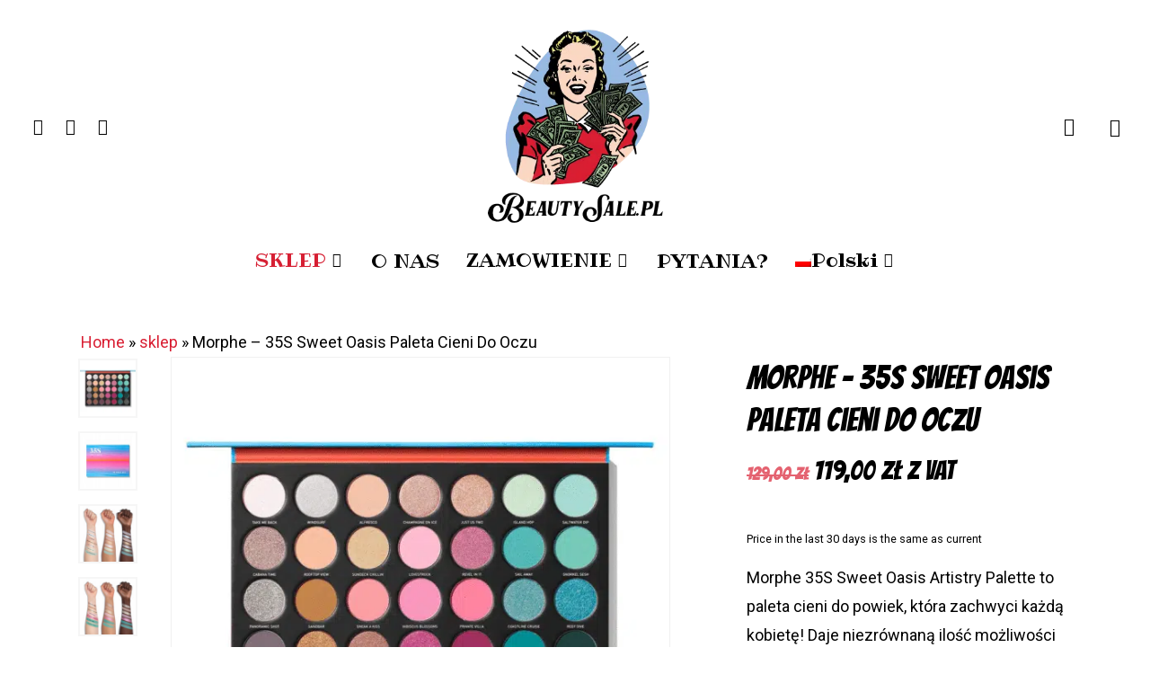

--- FILE ---
content_type: text/html; charset=UTF-8
request_url: http://www.beautysale.pl/sklep/morphe-35s-sweet-oasis-paleta-cieni-do-oczu/
body_size: 60135
content:
<!doctype html>
<html lang="pl-PL" class="no-js">
<head><meta charset="UTF-8"><script>if(navigator.userAgent.match(/MSIE|Internet Explorer/i)||navigator.userAgent.match(/Trident\/7\..*?rv:11/i)){var href=document.location.href;if(!href.match(/[?&]nowprocket/)){if(href.indexOf("?")==-1){if(href.indexOf("#")==-1){document.location.href=href+"?nowprocket=1"}else{document.location.href=href.replace("#","?nowprocket=1#")}}else{if(href.indexOf("#")==-1){document.location.href=href+"&nowprocket=1"}else{document.location.href=href.replace("#","&nowprocket=1#")}}}}</script><script>(()=>{class RocketLazyLoadScripts{constructor(){this.v="2.0.4",this.userEvents=["keydown","keyup","mousedown","mouseup","mousemove","mouseover","mouseout","touchmove","touchstart","touchend","touchcancel","wheel","click","dblclick","input"],this.attributeEvents=["onblur","onclick","oncontextmenu","ondblclick","onfocus","onmousedown","onmouseenter","onmouseleave","onmousemove","onmouseout","onmouseover","onmouseup","onmousewheel","onscroll","onsubmit"]}async t(){this.i(),this.o(),/iP(ad|hone)/.test(navigator.userAgent)&&this.h(),this.u(),this.l(this),this.m(),this.k(this),this.p(this),this._(),await Promise.all([this.R(),this.L()]),this.lastBreath=Date.now(),this.S(this),this.P(),this.D(),this.O(),this.M(),await this.C(this.delayedScripts.normal),await this.C(this.delayedScripts.defer),await this.C(this.delayedScripts.async),await this.T(),await this.F(),await this.j(),await this.A(),window.dispatchEvent(new Event("rocket-allScriptsLoaded")),this.everythingLoaded=!0,this.lastTouchEnd&&await new Promise(t=>setTimeout(t,500-Date.now()+this.lastTouchEnd)),this.I(),this.H(),this.U(),this.W()}i(){this.CSPIssue=sessionStorage.getItem("rocketCSPIssue"),document.addEventListener("securitypolicyviolation",t=>{this.CSPIssue||"script-src-elem"!==t.violatedDirective||"data"!==t.blockedURI||(this.CSPIssue=!0,sessionStorage.setItem("rocketCSPIssue",!0))},{isRocket:!0})}o(){window.addEventListener("pageshow",t=>{this.persisted=t.persisted,this.realWindowLoadedFired=!0},{isRocket:!0}),window.addEventListener("pagehide",()=>{this.onFirstUserAction=null},{isRocket:!0})}h(){let t;function e(e){t=e}window.addEventListener("touchstart",e,{isRocket:!0}),window.addEventListener("touchend",function i(o){o.changedTouches[0]&&t.changedTouches[0]&&Math.abs(o.changedTouches[0].pageX-t.changedTouches[0].pageX)<10&&Math.abs(o.changedTouches[0].pageY-t.changedTouches[0].pageY)<10&&o.timeStamp-t.timeStamp<200&&(window.removeEventListener("touchstart",e,{isRocket:!0}),window.removeEventListener("touchend",i,{isRocket:!0}),"INPUT"===o.target.tagName&&"text"===o.target.type||(o.target.dispatchEvent(new TouchEvent("touchend",{target:o.target,bubbles:!0})),o.target.dispatchEvent(new MouseEvent("mouseover",{target:o.target,bubbles:!0})),o.target.dispatchEvent(new PointerEvent("click",{target:o.target,bubbles:!0,cancelable:!0,detail:1,clientX:o.changedTouches[0].clientX,clientY:o.changedTouches[0].clientY})),event.preventDefault()))},{isRocket:!0})}q(t){this.userActionTriggered||("mousemove"!==t.type||this.firstMousemoveIgnored?"keyup"===t.type||"mouseover"===t.type||"mouseout"===t.type||(this.userActionTriggered=!0,this.onFirstUserAction&&this.onFirstUserAction()):this.firstMousemoveIgnored=!0),"click"===t.type&&t.preventDefault(),t.stopPropagation(),t.stopImmediatePropagation(),"touchstart"===this.lastEvent&&"touchend"===t.type&&(this.lastTouchEnd=Date.now()),"click"===t.type&&(this.lastTouchEnd=0),this.lastEvent=t.type,t.composedPath&&t.composedPath()[0].getRootNode()instanceof ShadowRoot&&(t.rocketTarget=t.composedPath()[0]),this.savedUserEvents.push(t)}u(){this.savedUserEvents=[],this.userEventHandler=this.q.bind(this),this.userEvents.forEach(t=>window.addEventListener(t,this.userEventHandler,{passive:!1,isRocket:!0})),document.addEventListener("visibilitychange",this.userEventHandler,{isRocket:!0})}U(){this.userEvents.forEach(t=>window.removeEventListener(t,this.userEventHandler,{passive:!1,isRocket:!0})),document.removeEventListener("visibilitychange",this.userEventHandler,{isRocket:!0}),this.savedUserEvents.forEach(t=>{(t.rocketTarget||t.target).dispatchEvent(new window[t.constructor.name](t.type,t))})}m(){const t="return false",e=Array.from(this.attributeEvents,t=>"data-rocket-"+t),i="["+this.attributeEvents.join("],[")+"]",o="[data-rocket-"+this.attributeEvents.join("],[data-rocket-")+"]",s=(e,i,o)=>{o&&o!==t&&(e.setAttribute("data-rocket-"+i,o),e["rocket"+i]=new Function("event",o),e.setAttribute(i,t))};new MutationObserver(t=>{for(const n of t)"attributes"===n.type&&(n.attributeName.startsWith("data-rocket-")||this.everythingLoaded?n.attributeName.startsWith("data-rocket-")&&this.everythingLoaded&&this.N(n.target,n.attributeName.substring(12)):s(n.target,n.attributeName,n.target.getAttribute(n.attributeName))),"childList"===n.type&&n.addedNodes.forEach(t=>{if(t.nodeType===Node.ELEMENT_NODE)if(this.everythingLoaded)for(const i of[t,...t.querySelectorAll(o)])for(const t of i.getAttributeNames())e.includes(t)&&this.N(i,t.substring(12));else for(const e of[t,...t.querySelectorAll(i)])for(const t of e.getAttributeNames())this.attributeEvents.includes(t)&&s(e,t,e.getAttribute(t))})}).observe(document,{subtree:!0,childList:!0,attributeFilter:[...this.attributeEvents,...e]})}I(){this.attributeEvents.forEach(t=>{document.querySelectorAll("[data-rocket-"+t+"]").forEach(e=>{this.N(e,t)})})}N(t,e){const i=t.getAttribute("data-rocket-"+e);i&&(t.setAttribute(e,i),t.removeAttribute("data-rocket-"+e))}k(t){Object.defineProperty(HTMLElement.prototype,"onclick",{get(){return this.rocketonclick||null},set(e){this.rocketonclick=e,this.setAttribute(t.everythingLoaded?"onclick":"data-rocket-onclick","this.rocketonclick(event)")}})}S(t){function e(e,i){let o=e[i];e[i]=null,Object.defineProperty(e,i,{get:()=>o,set(s){t.everythingLoaded?o=s:e["rocket"+i]=o=s}})}e(document,"onreadystatechange"),e(window,"onload"),e(window,"onpageshow");try{Object.defineProperty(document,"readyState",{get:()=>t.rocketReadyState,set(e){t.rocketReadyState=e},configurable:!0}),document.readyState="loading"}catch(t){console.log("WPRocket DJE readyState conflict, bypassing")}}l(t){this.originalAddEventListener=EventTarget.prototype.addEventListener,this.originalRemoveEventListener=EventTarget.prototype.removeEventListener,this.savedEventListeners=[],EventTarget.prototype.addEventListener=function(e,i,o){o&&o.isRocket||!t.B(e,this)&&!t.userEvents.includes(e)||t.B(e,this)&&!t.userActionTriggered||e.startsWith("rocket-")||t.everythingLoaded?t.originalAddEventListener.call(this,e,i,o):(t.savedEventListeners.push({target:this,remove:!1,type:e,func:i,options:o}),"mouseenter"!==e&&"mouseleave"!==e||t.originalAddEventListener.call(this,e,t.savedUserEvents.push,o))},EventTarget.prototype.removeEventListener=function(e,i,o){o&&o.isRocket||!t.B(e,this)&&!t.userEvents.includes(e)||t.B(e,this)&&!t.userActionTriggered||e.startsWith("rocket-")||t.everythingLoaded?t.originalRemoveEventListener.call(this,e,i,o):t.savedEventListeners.push({target:this,remove:!0,type:e,func:i,options:o})}}J(t,e){this.savedEventListeners=this.savedEventListeners.filter(i=>{let o=i.type,s=i.target||window;return e!==o||t!==s||(this.B(o,s)&&(i.type="rocket-"+o),this.$(i),!1)})}H(){EventTarget.prototype.addEventListener=this.originalAddEventListener,EventTarget.prototype.removeEventListener=this.originalRemoveEventListener,this.savedEventListeners.forEach(t=>this.$(t))}$(t){t.remove?this.originalRemoveEventListener.call(t.target,t.type,t.func,t.options):this.originalAddEventListener.call(t.target,t.type,t.func,t.options)}p(t){let e;function i(e){return t.everythingLoaded?e:e.split(" ").map(t=>"load"===t||t.startsWith("load.")?"rocket-jquery-load":t).join(" ")}function o(o){function s(e){const s=o.fn[e];o.fn[e]=o.fn.init.prototype[e]=function(){return this[0]===window&&t.userActionTriggered&&("string"==typeof arguments[0]||arguments[0]instanceof String?arguments[0]=i(arguments[0]):"object"==typeof arguments[0]&&Object.keys(arguments[0]).forEach(t=>{const e=arguments[0][t];delete arguments[0][t],arguments[0][i(t)]=e})),s.apply(this,arguments),this}}if(o&&o.fn&&!t.allJQueries.includes(o)){const e={DOMContentLoaded:[],"rocket-DOMContentLoaded":[]};for(const t in e)document.addEventListener(t,()=>{e[t].forEach(t=>t())},{isRocket:!0});o.fn.ready=o.fn.init.prototype.ready=function(i){function s(){parseInt(o.fn.jquery)>2?setTimeout(()=>i.bind(document)(o)):i.bind(document)(o)}return"function"==typeof i&&(t.realDomReadyFired?!t.userActionTriggered||t.fauxDomReadyFired?s():e["rocket-DOMContentLoaded"].push(s):e.DOMContentLoaded.push(s)),o([])},s("on"),s("one"),s("off"),t.allJQueries.push(o)}e=o}t.allJQueries=[],o(window.jQuery),Object.defineProperty(window,"jQuery",{get:()=>e,set(t){o(t)}})}P(){const t=new Map;document.write=document.writeln=function(e){const i=document.currentScript,o=document.createRange(),s=i.parentElement;let n=t.get(i);void 0===n&&(n=i.nextSibling,t.set(i,n));const c=document.createDocumentFragment();o.setStart(c,0),c.appendChild(o.createContextualFragment(e)),s.insertBefore(c,n)}}async R(){return new Promise(t=>{this.userActionTriggered?t():this.onFirstUserAction=t})}async L(){return new Promise(t=>{document.addEventListener("DOMContentLoaded",()=>{this.realDomReadyFired=!0,t()},{isRocket:!0})})}async j(){return this.realWindowLoadedFired?Promise.resolve():new Promise(t=>{window.addEventListener("load",t,{isRocket:!0})})}M(){this.pendingScripts=[];this.scriptsMutationObserver=new MutationObserver(t=>{for(const e of t)e.addedNodes.forEach(t=>{"SCRIPT"!==t.tagName||t.noModule||t.isWPRocket||this.pendingScripts.push({script:t,promise:new Promise(e=>{const i=()=>{const i=this.pendingScripts.findIndex(e=>e.script===t);i>=0&&this.pendingScripts.splice(i,1),e()};t.addEventListener("load",i,{isRocket:!0}),t.addEventListener("error",i,{isRocket:!0}),setTimeout(i,1e3)})})})}),this.scriptsMutationObserver.observe(document,{childList:!0,subtree:!0})}async F(){await this.X(),this.pendingScripts.length?(await this.pendingScripts[0].promise,await this.F()):this.scriptsMutationObserver.disconnect()}D(){this.delayedScripts={normal:[],async:[],defer:[]},document.querySelectorAll("script[type$=rocketlazyloadscript]").forEach(t=>{t.hasAttribute("data-rocket-src")?t.hasAttribute("async")&&!1!==t.async?this.delayedScripts.async.push(t):t.hasAttribute("defer")&&!1!==t.defer||"module"===t.getAttribute("data-rocket-type")?this.delayedScripts.defer.push(t):this.delayedScripts.normal.push(t):this.delayedScripts.normal.push(t)})}async _(){await this.L();let t=[];document.querySelectorAll("script[type$=rocketlazyloadscript][data-rocket-src]").forEach(e=>{let i=e.getAttribute("data-rocket-src");if(i&&!i.startsWith("data:")){i.startsWith("//")&&(i=location.protocol+i);try{const o=new URL(i).origin;o!==location.origin&&t.push({src:o,crossOrigin:e.crossOrigin||"module"===e.getAttribute("data-rocket-type")})}catch(t){}}}),t=[...new Map(t.map(t=>[JSON.stringify(t),t])).values()],this.Y(t,"preconnect")}async G(t){if(await this.K(),!0!==t.noModule||!("noModule"in HTMLScriptElement.prototype))return new Promise(e=>{let i;function o(){(i||t).setAttribute("data-rocket-status","executed"),e()}try{if(navigator.userAgent.includes("Firefox/")||""===navigator.vendor||this.CSPIssue)i=document.createElement("script"),[...t.attributes].forEach(t=>{let e=t.nodeName;"type"!==e&&("data-rocket-type"===e&&(e="type"),"data-rocket-src"===e&&(e="src"),i.setAttribute(e,t.nodeValue))}),t.text&&(i.text=t.text),t.nonce&&(i.nonce=t.nonce),i.hasAttribute("src")?(i.addEventListener("load",o,{isRocket:!0}),i.addEventListener("error",()=>{i.setAttribute("data-rocket-status","failed-network"),e()},{isRocket:!0}),setTimeout(()=>{i.isConnected||e()},1)):(i.text=t.text,o()),i.isWPRocket=!0,t.parentNode.replaceChild(i,t);else{const i=t.getAttribute("data-rocket-type"),s=t.getAttribute("data-rocket-src");i?(t.type=i,t.removeAttribute("data-rocket-type")):t.removeAttribute("type"),t.addEventListener("load",o,{isRocket:!0}),t.addEventListener("error",i=>{this.CSPIssue&&i.target.src.startsWith("data:")?(console.log("WPRocket: CSP fallback activated"),t.removeAttribute("src"),this.G(t).then(e)):(t.setAttribute("data-rocket-status","failed-network"),e())},{isRocket:!0}),s?(t.fetchPriority="high",t.removeAttribute("data-rocket-src"),t.src=s):t.src="data:text/javascript;base64,"+window.btoa(unescape(encodeURIComponent(t.text)))}}catch(i){t.setAttribute("data-rocket-status","failed-transform"),e()}});t.setAttribute("data-rocket-status","skipped")}async C(t){const e=t.shift();return e?(e.isConnected&&await this.G(e),this.C(t)):Promise.resolve()}O(){this.Y([...this.delayedScripts.normal,...this.delayedScripts.defer,...this.delayedScripts.async],"preload")}Y(t,e){this.trash=this.trash||[];let i=!0;var o=document.createDocumentFragment();t.forEach(t=>{const s=t.getAttribute&&t.getAttribute("data-rocket-src")||t.src;if(s&&!s.startsWith("data:")){const n=document.createElement("link");n.href=s,n.rel=e,"preconnect"!==e&&(n.as="script",n.fetchPriority=i?"high":"low"),t.getAttribute&&"module"===t.getAttribute("data-rocket-type")&&(n.crossOrigin=!0),t.crossOrigin&&(n.crossOrigin=t.crossOrigin),t.integrity&&(n.integrity=t.integrity),t.nonce&&(n.nonce=t.nonce),o.appendChild(n),this.trash.push(n),i=!1}}),document.head.appendChild(o)}W(){this.trash.forEach(t=>t.remove())}async T(){try{document.readyState="interactive"}catch(t){}this.fauxDomReadyFired=!0;try{await this.K(),this.J(document,"readystatechange"),document.dispatchEvent(new Event("rocket-readystatechange")),await this.K(),document.rocketonreadystatechange&&document.rocketonreadystatechange(),await this.K(),this.J(document,"DOMContentLoaded"),document.dispatchEvent(new Event("rocket-DOMContentLoaded")),await this.K(),this.J(window,"DOMContentLoaded"),window.dispatchEvent(new Event("rocket-DOMContentLoaded"))}catch(t){console.error(t)}}async A(){try{document.readyState="complete"}catch(t){}try{await this.K(),this.J(document,"readystatechange"),document.dispatchEvent(new Event("rocket-readystatechange")),await this.K(),document.rocketonreadystatechange&&document.rocketonreadystatechange(),await this.K(),this.J(window,"load"),window.dispatchEvent(new Event("rocket-load")),await this.K(),window.rocketonload&&window.rocketonload(),await this.K(),this.allJQueries.forEach(t=>t(window).trigger("rocket-jquery-load")),await this.K(),this.J(window,"pageshow");const t=new Event("rocket-pageshow");t.persisted=this.persisted,window.dispatchEvent(t),await this.K(),window.rocketonpageshow&&window.rocketonpageshow({persisted:this.persisted})}catch(t){console.error(t)}}async K(){Date.now()-this.lastBreath>45&&(await this.X(),this.lastBreath=Date.now())}async X(){return document.hidden?new Promise(t=>setTimeout(t)):new Promise(t=>requestAnimationFrame(t))}B(t,e){return e===document&&"readystatechange"===t||(e===document&&"DOMContentLoaded"===t||(e===window&&"DOMContentLoaded"===t||(e===window&&"load"===t||e===window&&"pageshow"===t)))}static run(){(new RocketLazyLoadScripts).t()}}RocketLazyLoadScripts.run()})();</script>
	
	<meta name="viewport" content="width=device-width, initial-scale=1, maximum-scale=5" /><meta name='robots' content='index, follow, max-image-preview:large, max-snippet:-1, max-video-preview:-1' />
	<style>img:is([sizes="auto" i], [sizes^="auto," i]) { contain-intrinsic-size: 3000px 1500px }</style>
	
	<!-- This site is optimized with the Yoast SEO Premium plugin v25.3 (Yoast SEO v26.7) - https://yoast.com/wordpress/plugins/seo/ -->
	<title>Morphe - 35S Sweet Oasis Paleta Cieni Do Oczu &#8211; Beauty Shop</title>
<link data-rocket-preload as="style" href="https://fonts.googleapis.com/css?family=Ribeye%3A400%7CRoboto%3A500%2C600%2C400%2C700%7CBangers%3A400%7CPoppins%3A500%2C600%2C400%2C400italic%2C700%7CMontserrat%3A500&#038;subset=latin-ext&#038;display=swap" rel="preload">
<link href="https://fonts.googleapis.com/css?family=Ribeye%3A400%7CRoboto%3A500%2C600%2C400%2C700%7CBangers%3A400%7CPoppins%3A500%2C600%2C400%2C400italic%2C700%7CMontserrat%3A500&#038;subset=latin-ext&#038;display=swap" media="print" onload="this.media=&#039;all&#039;" rel="stylesheet">
<noscript data-wpr-hosted-gf-parameters=""><link rel="stylesheet" href="https://fonts.googleapis.com/css?family=Ribeye%3A400%7CRoboto%3A500%2C600%2C400%2C700%7CBangers%3A400%7CPoppins%3A500%2C600%2C400%2C400italic%2C700%7CMontserrat%3A500&#038;subset=latin-ext&#038;display=swap"></noscript>
<style id="rocket-critical-css">.screen-reader-text{border:0;clip:rect(1px,1px,1px,1px);clip-path:inset(50%);height:1px;margin:-1px;overflow:hidden;padding:0;position:absolute!important;width:1px;word-wrap:normal!important}button.pswp__button{box-shadow:none!important;background-image:var(--wpr-bg-2f2a442d-5161-4eb1-99f9-cc1056eda0be)!important}button.pswp__button,button.pswp__button--arrow--left::before,button.pswp__button--arrow--right::before{background-color:transparent!important}button.pswp__button--arrow--left,button.pswp__button--arrow--right{background-image:none!important}.pswp{display:none;position:absolute;width:100%;height:100%;left:0;top:0;overflow:hidden;-ms-touch-action:none;touch-action:none;z-index:1500;-webkit-text-size-adjust:100%;-webkit-backface-visibility:hidden;outline:0}.pswp *{-webkit-box-sizing:border-box;box-sizing:border-box}.pswp__bg{position:absolute;left:0;top:0;width:100%;height:100%;background:#000;opacity:0;-webkit-transform:translateZ(0);transform:translateZ(0);-webkit-backface-visibility:hidden;will-change:opacity}.pswp__scroll-wrap{position:absolute;left:0;top:0;width:100%;height:100%;overflow:hidden}.pswp__container{-ms-touch-action:none;touch-action:none;position:absolute;left:0;right:0;top:0;bottom:0}.pswp__container{-webkit-touch-callout:none}.pswp__bg{will-change:opacity}.pswp__container{-webkit-backface-visibility:hidden}.pswp__item{position:absolute;left:0;right:0;top:0;bottom:0;overflow:hidden}.pswp__button{width:44px;height:44px;position:relative;background:0 0;overflow:visible;-webkit-appearance:none;display:block;border:0;padding:0;margin:0;float:left;opacity:.75;-webkit-box-shadow:none;box-shadow:none}.pswp__button::-moz-focus-inner{padding:0;border:0}.pswp__button,.pswp__button--arrow--left:before,.pswp__button--arrow--right:before{background:var(--wpr-bg-ca207b19-470c-4dcf-95a9-d7f68eff841f) 0 0 no-repeat;background-size:264px 88px;width:44px;height:44px}.pswp__button--close{background-position:0 -44px}.pswp__button--share{background-position:-44px -44px}.pswp__button--fs{display:none}.pswp__button--zoom{display:none;background-position:-88px 0}.pswp__button--arrow--left,.pswp__button--arrow--right{background:0 0;top:50%;margin-top:-50px;width:70px;height:100px;position:absolute}.pswp__button--arrow--left{left:0}.pswp__button--arrow--right{right:0}.pswp__button--arrow--left:before,.pswp__button--arrow--right:before{content:'';top:35px;background-color:rgba(0,0,0,.3);height:30px;width:32px;position:absolute}.pswp__button--arrow--left:before{left:6px;background-position:-138px -44px}.pswp__button--arrow--right:before{right:6px;background-position:-94px -44px}.pswp__share-modal{display:block;background:rgba(0,0,0,.5);width:100%;height:100%;top:0;left:0;padding:10px;position:absolute;z-index:1600;opacity:0;-webkit-backface-visibility:hidden;will-change:opacity}.pswp__share-modal--hidden{display:none}.pswp__share-tooltip{z-index:1620;position:absolute;background:#fff;top:56px;border-radius:2px;display:block;width:auto;right:44px;-webkit-box-shadow:0 2px 5px rgba(0,0,0,.25);box-shadow:0 2px 5px rgba(0,0,0,.25);-webkit-transform:translateY(6px);-ms-transform:translateY(6px);transform:translateY(6px);-webkit-backface-visibility:hidden;will-change:transform}.pswp__counter{position:relative;left:0;top:0;height:44px;font-size:13px;line-height:44px;color:#fff;opacity:.75;padding:0 10px;margin-inline-end:auto}.pswp__caption{position:absolute;left:0;bottom:0;width:100%;min-height:44px}.pswp__caption__center{text-align:left;max-width:420px;margin:0 auto;font-size:13px;padding:10px;line-height:20px;color:#ccc}.pswp__preloader{width:44px;height:44px;position:absolute;top:0;left:50%;margin-left:-22px;opacity:0;will-change:opacity;direction:ltr}.pswp__preloader__icn{width:20px;height:20px;margin:12px}@media screen and (max-width:1024px){.pswp__preloader{position:relative;left:auto;top:auto;margin:0;float:right}}.pswp__ui{-webkit-font-smoothing:auto;visibility:visible;opacity:1;z-index:1550}.pswp__top-bar{position:absolute;left:0;top:0;height:44px;width:100%;display:flex;justify-content:flex-end}.pswp__caption,.pswp__top-bar{-webkit-backface-visibility:hidden;will-change:opacity}.pswp__caption,.pswp__top-bar{background-color:rgba(0,0,0,.5)}.pswp__ui--hidden .pswp__button--arrow--left,.pswp__ui--hidden .pswp__button--arrow--right,.pswp__ui--hidden .pswp__caption,.pswp__ui--hidden .pswp__top-bar{opacity:.001}:root{--woocommerce:#720eec;--wc-green:#7ad03a;--wc-red:#a00;--wc-orange:#ffba00;--wc-blue:#2ea2cc;--wc-primary:#720eec;--wc-primary-text:#fcfbfe;--wc-secondary:#e9e6ed;--wc-secondary-text:#515151;--wc-highlight:#958e09;--wc-highligh-text:white;--wc-content-bg:#fff;--wc-subtext:#767676;--wc-form-border-color:rgba(32, 7, 7, 0.8);--wc-form-border-radius:4px;--wc-form-border-width:1px}.woocommerce img,.woocommerce-page img{height:auto;max-width:100%}.woocommerce div.product div.images,.woocommerce-page div.product div.images{float:left;width:48%}.woocommerce div.product div.summary,.woocommerce-page div.product div.summary{float:right;width:48%;clear:none}:root{--woocommerce:#720eec;--wc-green:#7ad03a;--wc-red:#a00;--wc-orange:#ffba00;--wc-blue:#2ea2cc;--wc-primary:#720eec;--wc-primary-text:#fcfbfe;--wc-secondary:#e9e6ed;--wc-secondary-text:#515151;--wc-highlight:#958e09;--wc-highligh-text:white;--wc-content-bg:#fff;--wc-subtext:#767676;--wc-form-border-color:rgba(32, 7, 7, 0.8);--wc-form-border-radius:4px;--wc-form-border-width:1px}.screen-reader-text{clip:rect(1px,1px,1px,1px);height:1px;overflow:hidden;position:absolute!important;width:1px;word-wrap:normal!important}.clear{clear:both}.woocommerce div.product{margin-bottom:0;position:relative}.woocommerce div.product .product_title{clear:none;margin-top:0;padding:0}.woocommerce div.product p.price ins{background:inherit;font-weight:700;display:inline-block}.woocommerce div.product p.price del{opacity:.7;display:inline-block}.woocommerce div.product div.images{margin-bottom:2em}.woocommerce div.product div.images img{display:block;width:100%;height:auto;box-shadow:none}.woocommerce div.product div.images.woocommerce-product-gallery{position:relative}.woocommerce div.product div.images .woocommerce-product-gallery__image a{display:block;outline-offset:-2px}.woocommerce div.product div.summary{margin-bottom:2em}.wpml-ls-menu-item .wpml-ls-flag{display:inline;vertical-align:baseline}ul .wpml-ls-menu-item a{display:flex;align-items:center}.wc-price-history.prior-price-value.line-through{text-decoration:line-through}.col{position:relative;display:block;width:100%}@media (min-width:691px){.col{margin-right:2%}}.col:last-child{margin-right:0}.col.col_last{margin-right:0}a,body,del,div,form,h1,header,html,i,img,ins,label,li,nav,p,small,span,ul{margin:0;padding:0;border:0;font-size:100%;font:inherit;vertical-align:baseline}html{max-width:100%;overflow-y:scroll;overflow-x:hidden}body{max-width:100%;overflow:hidden;background:#fff;font-family:'Open Sans',Helvetica,sans-serif;color:#676767;position:relative}ul{list-style:none}input[type=text]::-ms-clear{display:none}p:empty{display:none}header,nav{display:block}*{box-sizing:border-box}:root{--scroll-bar-w:-2px;--nectar-font-light-color:#ffffff;--nectar-cubic-bezier-out:cubic-bezier(0.3, 1, 0.3, 1);--nectar-cubic-bezier-in-out:cubic-bezier(0.76, 0, 0.24, 1);--nectar-header-hover-timing:0.65s}.container{margin:0 auto;position:relative;max-width:880px}.row{position:relative}.main-content>.row,header .row{margin-left:0;margin-right:0}.col:after,.row:after{content:"";display:block;height:0;clear:both;visibility:hidden}.row,div.clear{padding-bottom:24px}@media (min-width:691px){.span_3{width:23.5%}.span_5{width:40.5%}.span_7{width:57.5%}.span_9{width:74.5%}.span_12{width:100%}}body{font-size:14px;-webkit-font-smoothing:antialiased;font-family:'Open Sans',Helvetica,sans-serif;font-weight:400;line-height:26px}body:not(.nectar-no-flex-height){display:flex;flex-direction:column;min-height:100vh}body:not(.nectar-no-flex-height) #ajax-content-wrap,body:not(.nectar-no-flex-height) .ocm-effect-wrap,body:not(.nectar-no-flex-height) .ocm-effect-wrap-inner{display:flex;flex-direction:column;flex-grow:1}body:not(.nectar-no-flex-height) .container-wrap{flex-grow:1}p{-webkit-font-smoothing:antialiased}.nectar-skip-to-content:not(:focus),.screen-reader-text{border:0;clip:rect(1px,1px,1px,1px);clip-path:inset(50%);height:1px;margin:-1px;overflow:hidden;padding:0;position:absolute!important;width:1px;word-wrap:normal!important}.nectar-skip-to-content-wrap{position:absolute;top:0;left:0}@media only screen and (min-width:1000px){.nectar-mobile-only{display:none}}@media only screen and (max-width:999px){.nectar-mobile-only.mobile-header{display:inline-block}}.nectar-mobile-only.mobile-header .inner{display:flex}#header-outer .screen-reader-text{height:1px}.container-wrap{background-color:#f8f8f8;position:relative;z-index:10;margin-top:0;padding-top:40px;padding-bottom:40px}body[data-header-resize="0"] .container-wrap{margin-top:0;padding-top:40px}.clear{clear:both}a{color:#3555ff;text-decoration:none}h1{font-size:54px;line-height:62px;margin-bottom:7px}h1{color:#444;letter-spacing:0;-webkit-font-smoothing:antialiased;font-weight:600}p{padding-bottom:27px}.row .col p:last-child{padding-bottom:0}.container .row:last-child{padding-bottom:0}ul{margin-left:30px;margin-bottom:30px}li ul{margin-bottom:0}ul li{list-style:disc;list-style-position:outside}#header-outer nav>ul,#mobile-menu ul{margin:0}#header-outer ul li,#mobile-menu ul li{list-style:none}.main-content img{max-width:100%;height:auto}.row .col img{margin-bottom:15px;max-width:100%;height:auto}#header-space{height:90px;background-color:#fff}#header-outer{width:100%;top:0;left:0;position:fixed;padding:28px 0 0 0;background-color:#fff;z-index:9999;overflow:visible}#top #logo{width:auto;max-width:none;line-height:22px;font-size:22px;letter-spacing:-1px;color:#444;font-weight:600;align-self:center}#top .span_3 #logo .mobile-only-logo{display:none}#top #logo img{text-indent:-9999px;max-width:none;width:auto;margin-bottom:0;display:block}#top{position:relative;z-index:9998;width:100%}#top .container .row{padding-bottom:0}#top nav>ul{overflow:visible;min-height:1px;line-height:1px}body:not(.ascend) #top nav>.buttons{margin-left:15px}#header-outer #top nav>.buttons{right:0;height:100%;overflow:hidden}#top nav ul li{float:right}#top nav>ul>li{float:left}#top nav>ul>li>a{padding:0 10px 0 10px;display:block;color:#676767;font-size:14px;line-height:20px}body #header-outer[data-full-width=true] #top nav>.buttons{margin-left:0}#top nav ul li a{color:#555}.sf-menu{line-height:1;float:left;margin-bottom:30px}.sf-menu ul li{font-weight:400;width:100%}.sub-menu{z-index:3}.sf-menu ul li a{margin:0}.sf-sub-indicator{display:inline-block;width:10px;position:relative;left:8px;height:10px}.sf-sub-indicator i{width:8px}body .sf-sub-indicator [class*=" icon-"]{color:#888;font-size:12px;line-height:16px;height:auto;background-color:transparent}.material .sf-menu>li>a>.sf-sub-indicator i{font-size:16px}.sf-menu,.sf-menu *{list-style:none outside none;margin:0;padding:0;z-index:10}.sf-menu{line-height:1}.sf-menu ul{position:absolute;top:100%;left:0}.sf-menu ul li,.sf-menu ul li li{font-size:12px;width:100%}.sf-menu .menu-item a{outline:0 none}.sf-menu li{float:left;outline:0 none;line-height:0;font-size:12px;position:relative}.sf-menu a{display:block;position:relative;text-decoration:none}.sf-menu .sf-with-ul a{min-width:1px}#header-outer .sf-menu li ul li.menu-item a{font-size:12px;line-height:13px;letter-spacing:0}.sf-menu li ul li .sf-sub-indicator{right:14px;left:auto;top:14px;display:block;position:absolute}.sf-menu li ul li a,.sf-menu li ul li li a{box-shadow:none}.sf-menu ul li a,.sf-menu ul li li a{border-radius:0;box-shadow:none;text-shadow:none}#top .span_9{position:static}#top nav>ul>li>ul>li{opacity:0}#top .sf-menu li ul li.menu-item a{background-color:transparent}.sf-menu>li>ul{opacity:0;display:block;transform:translateY(-9999px);box-shadow:0 6px 28px rgba(0,0,0,.08)}.sf-menu>li ul{padding:20px;width:20em}.sf-menu>li ul a{padding:6px 6px}.sf-menu li ul li .sf-sub-indicator{top:6px;right:6px}body:not([data-header-format=left-header]) #top .sf-menu li ul{background-color:#fff}#header-outer .sf-menu li ul li.menu-item a{color:#555}.sf-menu li li ul{display:block;visibility:visible;top:0!important;z-index:auto;left:20em;margin-left:-20px;margin-top:-20px;box-shadow:0 19px 35px rgba(0,0,0,.11);opacity:0;transform:translate3d(25px,0,0)}.sf-menu ul li a{border-bottom:0}@media only screen and (min-width:1000px){#header-outer:not([data-format=left-header]){padding-top:0}#header-outer:not([data-format=left-header]) #top>.container>.row,#header-outer:not([data-format=left-header]) #top>.container>.row nav,#header-outer:not([data-format=left-header]) #top>.container>.row nav>ul,#header-outer:not([data-format=left-header]) #top>.container>.row nav>ul>li{display:flex}#header-outer:not([data-format=left-header]) #top .span_3,#header-outer:not([data-format=left-header]) #top .span_9{display:flex;float:none;width:auto}#header-outer[data-format=centered-menu-bottom-bar] #top .span_9 nav{justify-content:center}#header-outer:not([data-format=left-header]) #top nav>.buttons{overflow:visible;height:auto}#header-outer:not([data-format=left-header]) #top nav>ul>li{align-items:center}#header-outer:not([data-format=left-header]) #top nav>ul{float:none;display:inline-block;vertical-align:middle}#header-outer[data-format=centered-menu-bottom-bar] .row{flex-direction:column}}@media only screen and (max-width:999px){#top .col.span_9{text-align:right;line-height:0}#header-outer #top #mobile-cart-link i,#header-outer .mobile-search .icon-salient-search,#top .span_9>.slide-out-widget-area-toggle>div{position:relative;display:block;top:50%;font-size:var(--nectar-header-mobile-icon-size,18px);transform:translateY(-50%);background-color:transparent}#top #mobile-cart-link,#top .mobile-search,#top .span_9>.slide-out-widget-area-toggle{position:relative;width:auto;padding:0 10px;top:auto;right:auto;margin-bottom:0;margin-top:0;display:inline-block;vertical-align:middle;line-height:0;height:100%;transform:none}#header-outer[data-cart=true] #top #mobile-cart-link,#header-outer[data-cart=true] #top .span_9>.slide-out-widget-area-toggle,#top .mobile-search{padding:0 10px}#header-outer[data-cart=true] #top .row .span_9>.slide-out-widget-area-toggle,#top .span_9>.slide-out-widget-area-toggle{padding-right:0}}#top nav ul #search-btn a,#top nav ul #search-btn a span{line-height:20px;height:20px}#top nav .buttons li{line-height:12px;position:relative}#top nav ul #search-btn a{padding:0;width:24px;text-align:center;display:block;background-position:right top;background-repeat:no-repeat;box-sizing:content-box}#top nav ul #search-btn a span{top:0;background-color:transparent}#header-outer header .nectar-menu-icon{margin-right:10px;top:0;line-height:inherit;display:inline-block}.nectar-menu-icon.svg-icon svg{width:18px;height:18px}.nectar-menu-icon.svg-icon svg path{fill:currentColor}#header-outer header .nectar-menu-icon{font-size:16px;top:0;vertical-align:middle}.off-canvas-social-links li i{display:inline-block;text-align:center;vertical-align:middle}#top #mobile-cart-link,#top .mobile-search{display:none;text-align:right;z-index:10000}#top .span_9>.slide-out-widget-area-toggle{display:none;z-index:10000}#top #mobile-cart-link i,.mobile-search .icon-salient-search{background-color:transparent;color:#a9a9a9;line-height:34px;font-size:18px;width:18px}#header-outer #mobile-cart-link .cart-wrap span{border-radius:50%;height:16px;width:16px;text-align:center;line-height:16px;font-size:10px;display:block;visibility:hidden}#header-outer #mobile-cart-link .cart-wrap{position:absolute;top:50%;margin-top:-14px;right:1px;color:#fff}.material .mobile-search .icon-salient-search{color:#a9a9a9}#search-outer{display:none}#header-outer .row .col.span_3,#header-outer .row .col.span_9{width:auto}#header-outer .row .col.span_3{flex-shrink:0}#header-outer .row .col.span_9{float:right}#header-outer[data-full-width=true] header>.container,body[data-slide-out-widget-area-style=simple] #header-outer[data-full-width=true] #mobile-menu{width:100%;max-width:100%;padding:0 28px}.col{position:relative;float:left}#header-outer .wpml-ls-menu-item .wpml-ls-flag{margin-bottom:0}i[class*=fa-]{display:inline-block;word-spacing:1px;position:relative;text-align:center;vertical-align:middle;max-width:100%}i[class^=icon-]{display:inline-block;text-align:center;vertical-align:middle}#header-outer #mobile-menu{display:none;padding:0;z-index:1000;position:absolute;left:0;top:calc(99% + 12px);width:100%}#header-outer #mobile-menu .off-canvas-social-links li:first-child a{padding-left:0}body .lines-button{line-height:0;font-size:0}.lines-button{top:9px;position:relative;display:block}.lines{display:block;width:var(--nectar-ocm-icon-width,1.4rem);height:3px;background-color:#ecf0f1;position:relative}.lines:after,.lines:before{display:block;width:var(--nectar-ocm-icon-width,1.4rem);height:3px;background:#ecf0f1;position:absolute;left:0;content:'';transform-origin:.142rem center}.lines:before{top:6px}.lines:after{top:-6px}@media only screen and (min-width:1000px){.slide-out-widget-area-toggle a{transform:translateZ(0)}}.slide-out-widget-area-toggle .lines-button:after{background-color:rgba(0,0,0,.4);display:inline-block;width:var(--nectar-ocm-icon-width,1.4rem);height:2px;position:absolute;left:0;top:0;content:'';transform:scale(1,1)}.slide-out-widget-area-toggle.mobile-icon .lines-button.x2 .lines:after,.slide-out-widget-area-toggle.mobile-icon .lines-button.x2 .lines:before,.slide-out-widget-area-toggle.mobile-icon .lines-button:after{background-color:#999}body #header-outer .lines-button{top:9px}.slide-out-widget-area-toggle.mobile-icon .lines-button:after{top:0!important}.slide-out-widget-area-toggle.mobile-icon .lines{background-color:transparent}.slide-out-widget-area-toggle.mobile-icon .lines-button:after,.slide-out-widget-area-toggle.mobile-icon .lines:after,.slide-out-widget-area-toggle.mobile-icon .lines:before{height:2px!important;width:22px!important}.slide-out-widget-area-toggle a>span{transform-origin:center;display:block;height:21px}.slide-out-widget-area-toggle.mobile-icon a>span{height:20px}input[type=text]{padding:10px;width:100%;font-size:14px;font-family:inherit;line-height:24px;color:#555;background-color:#f1f1f1;border:none}button[type=submit]{background-color:#333;padding:7px 11px;border:none;color:#fff;width:auto;font-weight:600;font-size:14px;border-radius:2px}@font-face{font-family:icomoon;src:url(https://www.beautysale.pl/wp-content/themes/salient/css/fonts/icomoon.eot?v=1.7);src:url(https://www.beautysale.pl/wp-content/themes/salient/css/fonts/icomoon.eot?#iefix&v=1.7) format('embedded-opentype'),url(https://www.beautysale.pl/wp-content/themes/salient/css/fonts/icomoon.woff?v=1.7) format('woff'),url(https://www.beautysale.pl/wp-content/themes/salient/css/fonts/icomoon.ttf?v=1.7) format('truetype'),url(https://www.beautysale.pl/wp-content/themes/salient/css/fonts/icomoon.svg#icomoon?v=1.7) format('svg');font-weight:400;font-display:swap;font-style:normal}.fa.fa-angle-down,.fa.fa-angle-right,.fa.fa-facebook,.icon-salient-cart,.icon-salient-facebook-messenger,.icon-salient-search{font-family:icomoon!important;speak:none;font-style:normal;font-weight:400;font-variant:normal;text-transform:none;line-height:1;-webkit-font-smoothing:antialiased}.icon-salient-cart:before{content:"\e012"}.icon-salient-facebook-messenger:before{content:"\e90d"}body .fa.fa-angle-down:before{content:"\e60a"}body .fa.fa-angle-right:before{content:"\e607"}body .fa.fa-facebook:before{content:"\e60d"}body .lines,body .lines:after,body .lines:before{height:2px}.icon-salient-search:before{content:"\e036"}body .icon-salient-cart:before{content:"\e910"}#header-outer .cart-menu .cart-icon-wrap .icon-salient-cart,#top nav ul #search-btn a span{font-size:18px;color:rgba(0,0,0,.48)}#header-outer[data-format=centered-menu-bottom-bar] #top nav>.buttons{margin-left:15px}#header-outer[data-format=centered-menu-bottom-bar] #top nav{display:inline-block}#header-outer[data-format=centered-menu-bottom-bar] .span_9{text-align:center;line-height:1px}#header-outer[data-format=centered-menu-bottom-bar] .span_9,body.material #header-outer[data-format=centered-menu-bottom-bar]:not([data-format=left-header]) #top .span_9{float:none;width:100%}body #header-outer[data-format=centered-menu-bottom-bar] .span_3,body.material #header-outer[data-format=centered-menu-bottom-bar]:not([data-format=left-header]) #top .span_3{display:block;float:none;width:100%}body #header-outer[data-format=centered-menu-bottom-bar] .span_3{text-align:center}#header-outer[data-format=centered-menu-bottom-bar] #top nav>.sf-menu>li ul{text-align:left}#header-outer[data-format=centered-menu-bottom-bar] #top .span_9{position:relative}#header-outer[data-format=centered-menu-bottom-bar] .cart-menu{-ms-transform:translateY(-50%);-webkit-transform:translateY(-50%);transform:translateY(-50%);top:50%}#header-outer[data-format=centered-menu-bottom-bar] #top #logo img{margin:0 auto}#header-outer[data-format=centered-menu-bottom-bar][data-condense=true]{position:absolute;left:0;top:0}#header-outer[data-format=centered-menu-bottom-bar] #top .span_3 .slide-out-widget-area-toggle.mobile-icon{display:none}#header-outer[data-format=centered-menu-bottom-bar] #top .span_3{margin-right:0;z-index:100;line-height:0}@media only screen and (max-width:999px){#header-outer[data-format=centered-menu-bottom-bar] #top .span_9:before{display:none}}#header-outer[data-format=centered-menu-bottom-bar] #top .span_3 nav.left-side[data-using-pull-menu=false] .nectar-social{left:-4px;position:relative}#header-outer[data-format=centered-menu-bottom-bar] #top .span_3 nav.left-side{position:absolute;left:0;top:0;height:100%}#header-outer[data-format=centered-menu-bottom-bar] #top .span_3 nav.right-side{position:absolute;right:0;top:0;z-index:100;height:100%}#header-outer[data-format=centered-menu-bottom-bar] .span_3 #logo{display:inline-block}body.material #header-outer[data-format=centered-menu-bottom-bar] .span_9,body.material #header-outer[data-format=centered-menu-bottom-bar] .span_9 nav{display:-ms-flexbox;display:flex;width:100%}body.material #header-outer[data-format=centered-menu-bottom-bar] .cart-menu{-webkit-transform:none;transform:none!important}#header-outer[data-format=centered-menu-bottom-bar] #top nav>ul>li[class*=button_]>a:before{-webkit-transform:translateY(-9px);transform:translateY(-9px)}#header-outer[data-format=centered-menu-bottom-bar] #top nav>ul>li[class*=button_]>a{line-height:1.25em}#header-outer nav>ul>.megamenu{position:inherit}#header-outer nav>ul>.megamenu>.sub-menu{width:100%;left:0;padding:15px 0;display:table;background-color:#1c1c1c}#header-outer nav>ul>.megamenu>.sub-menu{display:table}#header-outer nav>ul>.megamenu>.sub-menu{padding:30px 0}#header-outer nav>ul>.megamenu>ul>li{padding:0 0 0 30px;border:none}#header-outer nav>ul>.megamenu>ul>li:last-child{padding-right:30px}#header-outer nav>ul>.megamenu>ul>li>ul{margin:0;padding:0}#top nav>ul>.megamenu>ul>li{width:33.33%}#top nav>ul>.megamenu>ul>li{display:table-cell;float:none}#top nav>ul>.megamenu.columns-4>ul>li{width:25%}#header-outer nav>ul>.megamenu>ul>li ul{display:block;top:0!important;width:100%;opacity:1!important;left:0!important;box-shadow:none;position:relative}#header-outer nav>ul>.megamenu ul li{float:none}#header-outer nav>ul>.megamenu ul li a{border-bottom:none;padding:9px 15px}body:not([data-header-format=left-header]) #header-outer nav>ul>.megamenu>ul>li>a{color:#444}#header-outer nav>ul>.megamenu>.sub-menu>li a,body #header-outer nav>ul>.megamenu>.sub-menu>li a,body #header-outer nav>ul>.megamenu>.sub-menu>li>a,body:not([data-header-format=left-header]) #header-outer nav>ul>.megamenu>ul>li>a{background-color:transparent!important}#header-outer nav>ul>.megamenu ul li a{padding:6px 6px}#header-outer nav>ul>.megamenu>.sub-menu{background-color:#fff}.sf-menu .megamenu li ul{transform:none;box-shadow:none}#header-outer #top .sf-menu .megamenu li ul{border-top:0}#header-outer .sf-menu .megamenu ul .sub-menu,.sf-menu .megamenu li ul{background-color:transparent!important}:root{--mobile-container-width:88%}@media only screen and (min-width:1300px){.container{max-width:1100px}}@media only screen and (min-width:1000px) and (max-width:1300px){#top nav>ul>li>a{padding-left:8px}.sf-sub-indicator{left:6px}}@media only screen and (min-width:691px) and (max-width:999px){.span_12,.span_3,.span_5,.span_7,.span_9{width:100%;margin-left:0}.col{margin-bottom:25px}#header-outer .col{margin-bottom:0;margin-right:0}}@media only screen and (max-width:690px){body #header-outer[data-full-width=true] header>.container,body[data-slide-out-widget-area-style=simple] #header-outer[data-full-width=true] #mobile-menu{max-width:100%;padding:0 18px}.col{margin-bottom:25px}#header-outer .col{margin-bottom:0}#header-outer[data-full-width=true] header>.container{padding:0}}@media only screen and (min-width:1px) and (max-width:999px){.container{max-width:var(--mobile-container-width)}body #header-outer:not(.transparent) #top .span_3 #logo[data-supplied-ml=true] img:not(.mobile-only-logo){display:none!important}body #header-outer:not(.transparent) #top .span_3 #logo .mobile-only-logo{display:block!important}#header-outer #top #logo img{margin-top:0!important}body #header-outer[data-format=centered-menu-bottom-bar] #top #logo img{margin:0}#header-outer[data-has-menu=true] #top .span_3,#header-outer[data-has-menu=true][data-mobile-fixed="1"] #top .span_3,body.material #header-outer[data-format=centered-menu-bottom-bar] #top .span_3{text-align:left}#header-outer[data-mobile-fixed="1"]{position:fixed!important}.container-wrap{z-index:11}#header-outer[data-permanent-transparent=false] #logo .dark-version,body #top #logo img{height:24px;margin-top:-3px;top:3px;position:relative}#header-outer #top #logo img{top:0}#header-outer[data-permanent-transparent=false] #logo .dark-version,body.material #header-outer[data-permanent-transparent=false] #logo .dark-version{position:absolute}.material #header-outer:not([data-transparent-header=true]) #top #logo img.stnd{position:relative}body #header-outer{margin-bottom:0;padding:12px 0}body #header-outer{position:relative}#header-outer #logo{top:0;left:0}#header-space{display:none}#header-space[data-header-mobile-fixed="1"]{display:block}#top #mobile-cart-link,#top .mobile-search,#top .span_9>.slide-out-widget-area-toggle{display:inline-block}#top .col.span_3{left:0;top:0;z-index:100;width:100%}#top .col.span_3{position:relative}#header-outer #top .col.span_3{line-height:0}#header-outer #top .col.span_3 #logo{vertical-align:middle}#top .col.span_9{margin-left:0;margin-bottom:0;width:100%!important;float:none;z-index:100;position:static;display:flex;align-items:center}#header-outer[data-format=centered-menu-bottom-bar] #top .span_9,#top .col.span_9{min-height:0;width:auto!important;position:absolute!important;right:0;top:0;z-index:2000;height:100%}body[data-slide-out-widget-area=true] #top #logo{transform:none!important}body[data-slide-out-widget-area=true] #top .span_3{text-align:center}#header-outer .slide-out-widget-area-toggle .lines,#header-outer .slide-out-widget-area-toggle .lines-button,#header-outer .slide-out-widget-area-toggle .lines:after,#header-outer .slide-out-widget-area-toggle .lines:before{width:22px}#header-outer .slide-out-widget-area-toggle.mobile-icon .lines:after{top:-6px}body #header-outer .slide-out-widget-area-toggle.mobile-icon .lines:before{top:6px}#header-outer[data-mobile-fixed="1"] #top #logo,body[data-slide-out-widget-area=true] #top #logo{display:inline-block}body[data-slide-out-widget-area=true] #top .col.span_3{width:100%}#header-outer #top nav>ul{width:auto;padding:15px 0 25px 0;margin:0 auto 0 auto;z-index:100000;position:relative}#header-outer #top nav>ul>li>ul>li{opacity:1;transform:none}#header-outer #top nav>ul>.megamenu>ul>li,#top nav>ul li{display:block;width:auto;margin-left:0}#top nav>ul>.megamenu>.sub-menu{width:auto!important;opacity:1;display:block}#top nav>ul ul{position:relative;width:auto;top:0;left:0;padding:0;opacity:1;visibility:visible;box-shadow:0 0 0 #fff;background-color:transparent;float:none}#top nav>ul ul li{padding-left:20px}a>.sf-sub-indicator{right:0;position:absolute;padding:16px;left:auto;top:0;height:auto;width:auto}#header-outer #top nav{display:none!important}.main-content>div{padding-bottom:0}#header-outer:not([data-permanent-transparent="1"]),#top{height:auto!important}}@media screen and (max-width:782px){body{position:static}}#header-outer .cart-menu .cart-icon-wrap i{line-height:18px}#header-outer:not([data-format=left-header]) .cart-menu .cart-icon-wrap{width:auto;height:20px}@media only screen and (min-width:1px) and (max-width:999px){.single-product .product_title{padding-right:0!important}.cart-outer{display:none}}body[data-smooth-scrolling="0"] #header-outer .cart-menu{padding-right:0}#header-outer .cart-menu-wrap{top:0;height:100%}html:not(.js) #header-outer .cart-menu-wrap{visibility:visible}#header-outer .cart-menu{z-index:10000;right:0;top:0}#header-outer .cart-menu .cart-icon-wrap{margin-left:0;height:24px;line-height:18px;position:relative}#header-outer .cart-menu .cart-icon-wrap i{background-color:transparent;border-radius:0;line-height:18px;height:21px;position:absolute;top:2px;left:0;width:22px;color:rgba(0,0,0,.4)}#header-outer .cart-menu .cart-contents{padding-left:0;position:relative}.woocommerce .cart .quantity label.screen-reader-text{display:none}#header-outer a.cart-contents .cart-wrap span{border-radius:99px;color:#fff;display:inline-block;font-size:11px;font-weight:400;line-height:17px;right:7px;margin-left:4px;text-align:center;width:17px;height:17px}#header-outer .cart-wrap{position:relative;right:-7px;top:-7px;font-size:12px;margin-right:0;z-index:10;float:right}.woocommerce div.product div.images.woocommerce-product-gallery .product-slider img{margin-bottom:0}.woocommerce div.product div.images img,.woocommerce-page div.product div.images img{box-shadow:none}.woocommerce div.product div.images,.woocommerce div.product[data-tab-pos=in_sidebar] div.summary,.woocommerce-page div.product div.images,.woocommerce-page div.product[data-tab-pos=in_sidebar] div.summary{width:100%!important;margin-bottom:0!important}@media only screen and (max-width:999px){.woocommerce div.product div.summary{width:100%}}.product[data-hide-product-sku="1"] .product_meta .sku_wrapper{display:none}.woocommerce .price ins,body.woocommerce div.product .price ins{font-weight:400;text-decoration:none}.woocommerce div.product .summary p.price{display:block;color:inherit;font-size:30px;line-height:30px;margin-top:.5em;padding-bottom:1.3em}.woocommerce div.product .product_title,.woocommerce-page div.product .product_title{margin-bottom:3px}.woocommerce div.product_meta>span{display:block;line-height:1.4;margin-bottom:10px}.nectar-quick-view-box-backdrop{position:fixed;z-index:-1;top:0;left:0;content:'';width:100%;height:100%;background-color:rgba(0,0,0,.45);visibility:hidden;opacity:0}.nectar-quick-view-box{display:block;position:fixed;max-width:1050px;visibility:hidden;-webkit-transform:translateZ(0);transform:translateZ(0);-webkit-backface-visibility:hidden;backface-visibility:hidden;will-change:left,top,width;z-index:20000;min-width:200px;min-height:200px}.nectar-slide-in-cart-bg{position:fixed;z-index:-9;width:100%;height:100%;left:0;top:0;opacity:0;background-color:rgba(0,0,0,.45)}.woocommerce div.product p.price del,.woocommerce-page div.product p.price del{color:rgba(145,145,145,.5);font-size:.67em}.easyzoom{display:block;position:relative}.easyzoom img{vertical-align:bottom}body .pswp{z-index:1000001}.single-product .product[data-gallery-style=left_thumb_sticky][data-n-lazy="1"] .product-slider .slide,.single-product .product[data-n-lazy="1"] .product-slider .slide,.single-product .product[data-n-lazy="1"] .product-thumbs .thumb-inner{position:relative}.single-product .product[data-n-lazy="1"] .product-thumbs .thumb-inner{line-height:0}.single-product .product[data-gallery-style=left_thumb_sticky][data-n-lazy="1"] .product-slider .slide:before,.single-product .product[data-n-lazy="1"] .product-slider .slide:before,.single-product .product[data-n-lazy="1"] .product-thumbs .thumb-inner:before{background-color:rgba(0,0,0,.035);display:block;content:'';width:100%;height:100%;left:0;top:0;position:absolute;z-index:-1}.single-product .product[data-gallery-style=left_thumb_sticky][data-n-lazy="1"] .product-thumbs .thumb-inner:before{width:calc(100% - 4px);height:calc(100% - 4px);left:2px;top:2px}@media only screen and (max-width:999px){.single-product .product[data-gallery-style=left_thumb_sticky][data-n-lazy="1"] .product-thumbs .thumb-inner:before{height:calc(100% - 4px)}}.woocommerce.single-product div.product[data-tab-pos]{height:auto;width:auto;display:block}body.single-product .container-wrap{padding-bottom:50px}.woocommerce .single-product-summary{padding-left:15px}.woocommerce .single-product-summary .entry-summary p{padding-bottom:20px}.woocommerce div.product div.images.woocommerce-product-gallery .product-slider img{margin-bottom:0}@media only screen and (min-width:1000px){.single-product .product[data-gallery-style=left_thumb_sticky] .single-product-main-image{width:60%;margin-right:0;padding-right:70px}.single-product .product[data-gallery-style=left_thumb_sticky][data-tab-pos=in_sidebar] .single-product-summary{width:40%}.single-product .row>.product[data-gallery-style=left_thumb_sticky] .single-product-main-image{width:66%}.single-product .row>.product[data-gallery-style=left_thumb_sticky][data-tab-pos=in_sidebar] .single-product-summary{width:34%}}@media only screen and (min-width:1000px){.single-product .product[data-gallery-style=left_thumb_sticky] .flickity.product-thumbs{width:100px;float:left}.single-product .product[data-gallery-style=left_thumb_sticky] div.images .product-slider{width:calc(100% - 100px)!important;float:right;padding-left:30px}}@media only screen and (max-width:999px){.single-product .product[data-gallery-style=left_thumb_sticky] .product-thumbs.flickity{overflow:hidden!important}.single-product .product-thumbs{width:100%}.single-product .product[data-gallery-style=left_thumb_sticky] .summary.entry-summary{clear:both}}@media only screen and (max-width:1300px) and (min-width:1000px){.single-product .product[data-gallery-style=left_thumb_sticky] .flickity.product-thumbs{width:70px;float:left}.single-product .product[data-gallery-style=left_thumb_sticky] div.images .product-slider{width:calc(100% - 70px)!important;float:right;padding-left:30px}}.single-product .product[data-gallery-style=left_thumb_sticky] .product-thumbs .thumb-inner{line-height:0}@media only screen and (min-width:1000px){.single-product .product[data-gallery-style=left_thumb_sticky] .product-thumbs img{margin-bottom:11px}.single-product .product[data-gallery-style=left_thumb_sticky] .product-slider .slide{margin-bottom:15px}.single-product .product[data-gallery-style=left_thumb_sticky] .images>div:last-child,.single-product .product[data-gallery-style=left_thumb_sticky] div.summary{margin-bottom:0}}@media only screen and (max-width:999px){.single-product .product[data-gallery-style=left_thumb_sticky] .images .slide{margin-bottom:5px}}.single-product .product[data-gallery-style=left_thumb_sticky] .product-thumbs .thumb img{border:1px solid transparent;padding:1px}.single-product .product[data-gallery-style=left_thumb_sticky] .product-thumbs .thumb img{border:2px solid transparent;padding:2px}.single-product:not(.mobile) .product[data-gallery-style=left_thumb_sticky] .slider>div:first-child{position:relative!important}.single-product .product[data-gallery-style=left_thumb_sticky]:not([data-gallery-variant=fullwidth]) .product-slider .slide{border:1px solid rgba(0,0,0,.06)}.single-product .nectar-prod-wrap,.woocommerce .product[data-gallery-style=left_thumb_sticky][data-tab-pos=in_sidebar] .single-product-summary>div.summary{float:none;width:100%}@media only screen and (min-width:1000px){.product[data-gallery-style=left_thumb_sticky] .easyzoom>a{display:block}}@media only screen and (min-width:1000px){.single-product .product[data-gallery-style=left_thumb_sticky] div.images .product-slider .slide{position:relative!important}}.single-product .images .product-slider,.single-product .product-thumbs.flickity{overflow:hidden}.single-product .images .product-slider .slide{width:100%!important}.single-product .images .product-slider{margin-bottom:10px}.single-product .product-thumbs{width:calc(100% + 10px);margin-left:-5px}.single-product [data-gallery-style=left_thumb_sticky] .product-thumbs>.slider{width:100%;margin-left:0}@media only screen and (max-width:999px){.single-product [data-gallery-style=left_thumb_sticky] .product-thumbs .slider .thumb{width:20%;padding:0 5px;float:left}}@media only screen and (max-width:690px){.single-product [data-gallery-style=left_thumb_sticky] .product-thumbs .slider .thumb{width:25%}}.single-product .product-thumbs .slider .thumb img{max-width:none;width:100%}.single-product .product-thumbs img{margin-bottom:0}.single-product .product-thumbs.flickity{position:relative}p{padding-bottom:1.5em}#header-space{background-color:#fff}.container-wrap,.ocm-effect-wrap{background-color:#fff}body.material #header-outer[data-header-resize="0"]:not([data-format=left-header]):not(.scrolled-down):not(.fixed-menu){box-shadow:none}#top .slide-out-widget-area-toggle a span{overflow:hidden;width:var(--nectar-ocm-icon-width,22px)}#top .slide-out-widget-area-toggle a>span{position:relative}body.material #header-outer:not([data-format=left-header]) #top nav>.buttons>li{margin:0 14px}body.material #header-outer #top nav>.buttons>li:last-child{margin-right:0!important}#header-outer .sf-menu>li>a>.sf-sub-indicator{height:auto}body.material #header-outer #top nav>.buttons>li:first-child{margin-left:0}body.material #header-outer .cart-menu,body.material #top nav ul #search-btn>div{padding-left:0;border-left:none!important}#top nav ul #search-btn a,#top nav ul #search-btn a span{height:21px;line-height:21px}body.material #header-outer .cart-menu .cart-icon-wrap .icon-salient-cart,body.material #top nav ul #search-btn a span{font-size:20px}body.material #header-outer .cart-menu{border-left:none}body.material #header-outer:not([data-format=left-header]) #top nav>.buttons{margin-left:30px}body.material #header-outer[data-full-width=true]:not([data-format=left-header]) #top nav>.buttons{margin-left:28px}.material #top nav>.buttons{padding-right:0!important}#header-outer .sf-menu ul li a{border-bottom:none}#top #mobile-cart-link i{height:20px;line-height:20px}#ajax-content-wrap:after{background-color:rgba(0,0,0,.45);content:'';position:fixed;opacity:0;left:0;top:0;width:100%;height:100%;z-index:1000;transform:translateZ(0);backface-visibility:hidden}@media all and (-ms-high-contrast:none),(-ms-high-contrast:active){#ajax-content-wrap:after{display:none}}#header-outer #top #mobile-cart-link i,#header-outer .mobile-search .icon-salient-search{background-color:transparent!important;vertical-align:middle;font-size:18px}#header-outer #top #mobile-cart-link i{font-size:19px;width:19px}.sf-menu li ul li a .menu-title-text:after{transform-origin:0 0;bottom:-3px}#search-outer #search #close a:before{position:absolute;top:50%;left:50%;display:block;width:46px;height:46px;margin:-23px 0 0 -23px;border-radius:50%;background-color:rgba(0,0,0,.05);content:'';transform:scale(1) translateZ(0)}#search-outer #search #close a:before{width:42px;height:42px;margin:-21px 0 0 -21px}.woocommerce .pswp__button--arrow--left,.woocommerce .pswp__button--arrow--right{overflow:visible;height:40px;width:40px;border-radius:100px;border:2px solid rgba(255,255,255,.3)}.material.woocommerce .pswp__button--arrow--left:before,.material.woocommerce .pswp__button--arrow--right:before{background-image:none;line-height:40px;height:40px;width:36px}.woocommerce .pswp__button--arrow--left:before{transform:translateX(-5px)}body.material.woocommerce .pswp__button--arrow--left{height:40px;line-height:40px;font-size:18px;font-family:icomoon;margin-top:0;opacity:1;left:40px}body.material.woocommerce .pswp__button--arrow--right{line-height:40px;height:40px;font-size:18px;margin-top:0;font-family:icomoon;opacity:1;right:40px}.woocommerce .pswp__button--arrow--left:after,.woocommerce .pswp__button--arrow--right:after{display:block;content:' ';position:absolute;width:18px;height:2px;background-color:#fff;top:19px;opacity:0;left:-6px;transform:translateX(-37px)}.woocommerce .pswp__button--arrow--left:after,.woocommerce .pswp__button--arrow--right:after{top:16px;transform-origin:right;opacity:1;transform:translateX(13px) scaleX(.9)}.woocommerce .pswp__button--arrow--left:after{left:65px;transform-origin:left;opacity:1;transform:translateX(-54px) scaleX(.9)}.woocommerce .pswp__button--arrow--left:before{content:"\e608";color:#fff}.woocommerce .pswp__button--arrow--left:before{top:-4px;left:-1px;display:block;position:relative}.woocommerce .pswp__button--arrow--right:before{content:"\e607";color:#fff}.woocommerce .pswp__button--arrow--right:before{top:-4px;right:-1px;display:block;transform:translateX(5px);position:relative}#search-outer #search #close a:before{transform:scale(0)}#search-outer .close-wrap,.style_slide_in_click .close-cart .close-wrap{-webkit-font-smoothing:subpixel-antialiased;transform-style:preserve-3d;position:absolute;top:50%;left:50%;transform:translateX(-50%) translateY(-50%) translateZ(0);width:20px;height:20px;display:block;overflow:hidden}.style_slide_in_click .close-cart .close-wrap{height:15px}#search-outer:not(.material-open) .close-line1,.style_slide_in_click:not(.open) .close-cart .close-line1{transform:translateY(0) translateX(0) rotate(-45deg);animation-name:crossLeftClose;animation-delay:0s;animation-duration:.15s}#search-outer:not(.material-open) .close-line2,.style_slide_in_click:not(.open) .close-cart .close-line2{transform:translateY(0) translateX(0) rotate(45deg);animation-name:crossRightClose;animation-delay:.06s;animation-duration:.15s}#search-outer .close-line,.style_slide_in_click .close-cart .close-line{animation-duration:.4s;animation-timing-function:cubic-bezier(.52,.01,.16,1);animation-fill-mode:forwards}#search-outer .close-wrap .close-line,.style_slide_in_click .close-cart .close-line{height:100%;width:2px;background:#fff;backface-visibility:hidden;position:absolute;border-radius:5px;left:9px}#search-outer .close-wrap .close-line,.style_slide_in_click .close-cart .close-line{background-color:#000}@keyframes crossLeftClose{100%{transform:translateY(22px) translateX(22px) rotate(-45deg)}}@keyframes crossRightClose{100%{transform:translateY(22px) translateX(-22px) rotate(45deg)}}body:not(.nectar-no-flex-height) .ocm-effect-wrap-inner{height:auto!important}.lines:after{top:-7px}.lines:before{top:7px}body #header-outer .icon-salient-search:before,body.material #header-outer .icon-salient-search:before{content:"\e906"}input[type=text]{background-color:rgba(0,0,0,.04);border-radius:4px;border:2px solid transparent}body a{color:#d91f33}#header-outer:not(.transparent) #social-in-menu a i:after{color:#d91f33!important}#header-outer #mobile-menu ul li[class*="current"]>a{color:#d91f33}[class*=" icon-"],body[data-form-submit="regular"] button[type=submit]{background-color:#d91f33}#header-outer a.cart-contents .cart-wrap span,#header-outer #mobile-cart-link .cart-wrap span{background-color:#d91f33!important}.material #search-outer #search input[type="text"]{border-color:#d91f33}#header-outer a.cart-contents span:before{border-color:transparent #d91f33!important}:root{--nectar-extra-color-gradient-1:linear-gradient(to right,#ff0745,#000cff)}:root{--nectar-extra-color-gradient-2:linear-gradient(to right,#ff1053,#3452ff)}:root{--nectar-accent-color:#d91f33;--nectar-extra-color-1:#97bae2;--nectar-extra-color-2:#ede379;--nectar-extra-color-3:#8224e3}:root{--nectar-bg-color:#ffffff}body,.container-wrap,.material .ocm-effect-wrap,body .nectar-quick-view-box div.product .product div.summary{background-color:var(--nectar-page-background-color,#ffffff)}body,body h1{color:var(--nectar-page-text-color,#000000)}:root{--nectar-font-color:#000000}body #header-outer,body #search-outer,.material #header-space,#header-space,.material #header-outer #search-outer:before,body #header-outer #mobile-menu:before,.nectar-slide-in-cart.style_slide_in_click{background-color:#ffffff}body #header-outer{background-color:rgba(255,255,255,100)}#header-outer #top nav>ul>li>a,#header-outer:not(.transparent) #top #logo,#header-outer #top .span_9>.slide-out-widget-area-toggle i,#header-outer #top .sf-sub-indicator i,.material #header-outer:not([data-permanent-transparent="1"]) .mobile-search .icon-salient-search,#header-outer:not([data-permanent-transparent="1"]) .mobile-search .icon-salient-search,#header-outer #top #mobile-cart-link i,#header-outer .cart-menu .cart-icon-wrap .icon-salient-cart,#header-outer #top nav ul #search-btn a span,#search-outer #search input[type="text"],#search-outer #search .search-box__button,#search-outer #search #close a span,.material #search-outer #search .span_12 span,.nectar-slide-in-cart.style_slide_in_click .header>span,.nectar-slide-in-cart.style_slide_in_click .widget_shopping_cart{color:#000000!important}#header-outer:not(.transparent) .nectar-mobile-only.mobile-header{color:#000000}.material #header-outer #search-outer input::-webkit-input-placeholder{color:#000000!important}#header-outer #mobile-menu ul li a{color:#000000!important}#header-outer #top .slide-out-widget-area-toggle a .lines:after,#header-outer #top .slide-out-widget-area-toggle a .lines:before,#header-outer #top .slide-out-widget-area-toggle a .lines-button:after,#search-outer .close-wrap .close-line,.nectar-slide-in-cart.style_slide_in_click .close-cart .close-line{background-color:#000000}body #header-outer[data-lhe="default"] #top nav .sf-menu>.current_page_parent>a{color:#d61f33!important}body #header-outer:not(.transparent) #social-in-menu a i:after{color:#d61f33!important}#header-outer #mobile-menu ul li[class*="current"]>a{color:#d61f33!important}body.material #header-outer #search-outer #search input[type="text"]{border-color:#d61f33}body:not([data-header-format="left-header"]) #top .sf-menu li ul,#header-outer nav>ul>.megamenu>.sub-menu,body #header-outer nav>ul>.megamenu>.sub-menu>li>a{background-color:#ffffff}#top .sf-menu li ul li.menu-item a,#header-outer #top .sf-menu li ul .sf-sub-indicator i,#header-outer:not([data-format="left-header"]) #top nav>ul>li:not(.megamenu) ul a{color:#848484!important}#top .sf-menu>li li>a>.nectar-menu-icon{color:#3452ff}body:not([data-header-format="left-header"]) #header-outer nav>ul>.megamenu>ul>li>a,body:not([data-header-format="left-header"]) #header-outer nav>ul>.megamenu>ul>li>a{color:#000000!important}#header-outer:not(.transparent) .sf-menu>li ul{border-color:#d3d3d3}#header-outer:not(.transparent) .sf-menu>li ul{border-top-width:1px;border-top-style:solid}body:not([data-header-format="left-header"]) #header-outer .sf-menu li ul,#header-outer nav>ul>.megamenu>.sub-menu,body #header-outer nav>ul>.megamenu>.sub-menu>li>a{background-color:rgba(255,255,255,0.90)!important}:root{--header-nav-height:281px}@media only screen and (max-width:999px){:root{--header-nav-height:72px}}@media only screen and (min-width:1000px){:root{--nectar-menu-padding:28px}#header-outer[data-format="centered-menu-bottom-bar"] #top .span_9 nav>ul>li:not(#social-in-menu):not(#nectar-user-account):not(#search-btn):not(.slide-out-widget-area-toggle)>a{margin-bottom:28px}#header-outer #logo{margin-top:28px;margin-bottom:28px;position:relative}}#header-outer #logo img{height:225px}:root{--nectar-menu-item-spacing:15px}#header-outer[data-lhe="default"] #top nav>ul>li>a{padding-left:15px;padding-right:15px}#header-outer #top .sf-menu>.sf-with-ul>a{padding-right:25px!important}#header-outer #top .sf-menu>li>ul{top:50%;margin-top:28px}#header-outer[data-format="centered-menu-bottom-bar"] #top .span_9 .sf-menu>li>ul{top:0;margin-top:32px}#header-outer #top .sf-menu>li ul{border-top:none}body .sf-menu>li:not(.nectar-woo-cart):not(.slide-out-widget-area-toggle){overflow:hidden}body .sf-menu>li>ul{-webkit-transform:translate3d(0,15px,0);transform:translate3d(0,15px,0);opacity:0}@media all and (-ms-high-contrast:none),(-ms-high-contrast:active){body .sf-menu>li:not(.sfHover)>ul{transform:translate3d(0,-9999px,0)}}#header-outer #top .sf-menu>li ul{border-radius:4px}.sf-menu li ul li a .menu-title-text{position:relative}.sf-menu li ul li a .menu-title-text:after{position:absolute;left:0;bottom:0;width:100%;height:2px;display:block;content:"";transform:scaleX(0);transform-origin:0 0;background-color:#0a0a0a}nav>ul>.megamenu>ul>li>a>.menu-title-text:after{display:none}.sf-menu li ul li[class*="current-"]>a .menu-title-text:after{transform:scaleX(1)}#header-space{height:calc(325px + var(--nectar_hook_before_nav_content_height,0px))}@media only screen and (max-width:999px){#header-space{height:calc(72px + var(--nectar_hook_before_nav_content_height,0px))}}#header-outer #logo .mobile-only-logo{height:48px}@media only screen and (max-width:999px){body #top #logo img,#header-outer[data-permanent-transparent="false"] #logo .dark-version{height:48px!important}}#header-outer #social-in-menu{align-items:center;justify-content:center;gap:var(--nectar-dynamic-social-icon-gap,14px)}#header-outer #social-in-menu i{font-size:18px;color:inherit;background-color:transparent;text-align:center;position:relative;top:0}#header-outer #social-in-menu a{line-height:1}#header-outer #social-in-menu i{width:auto;height:auto}#header-outer #social-in-menu i{display:inline-block;text-align:center;vertical-align:middle}#header-outer #social-in-menu a{display:inline-block;margin-right:0;margin-left:0;position:relative;overflow:hidden}#header-outer #social-in-menu a i:after{position:absolute;top:120%;left:0;transform:translate3d(0,0,0);width:100%}#header-outer #social-in-menu a i:before{width:100%}#header-outer #social-in-menu [class*="fa-"]:after{text-decoration:inherit;display:block;speak:none}#header-outer #social-in-menu i.fa-facebook{width:28px}#header-outer[data-lhe="default"] #top nav>ul>#social-in-menu>a{margin-left:0;margin-right:0;padding-right:0;padding-left:0}#header-outer #social-in-menu .fa-facebook:after{content:"\e60d"}#header-outer #social-in-menu .icon-salient-facebook-messenger:after{content:"\e90d"}#header-outer #social-in-menu .fa-envelope:after{content:"\f0e0"}#header-outer #mobile-menu .nectar-menu-icon{display:none}@media only screen and (max-width:999px){#search-outer #search #close a:before,body.material #header-outer #search-outer #search #close a:before{height:28px;width:28px;margin:-14px 0 0 -14px}.material #search-outer #search #close a span{font-size:13px;height:13px;line-height:13px;top:6px}#search-outer #search #close a span{font-size:16px;height:16px;line-height:16px}#search-outer #search #close a{height:14px}#search-outer #search #close,body.material #header-outer #search-outer #search #close{top:0;right:-5px}#search-outer #search #close a,body.material #header-outer #search-outer #search #close a{right:8px;top:9px}}#search-outer{top:0;left:0;width:100%;height:100%;position:absolute;z-index:10000;overflow:visible;display:none;background-color:#fff}#search-box .search-box__button{opacity:0;position:absolute;top:50%;height:42px;margin-top:-3px;transform:translateY(-50%);right:55px;background-color:rgba(0,0,0,.05)!important;color:inherit;padding:5px 15px;border:none}#search-box{position:relative}#search-outer .container{overflow:visible;width:100%}#search-outer #search input[type=text]{width:100%;color:#888;font-size:43px;line-height:43px;position:relative;padding:0;background-color:transparent;border:0;box-shadow:none;font-family:"Open Sans";font-weight:700;text-transform:uppercase;letter-spacing:1px}#search-outer>#search form{width:92%;float:left}#search-outer #search #close{list-style:none}#search-outer #search #close a{position:absolute;right:0;top:24px;display:block;width:24px;height:17px;line-height:22px;z-index:10}#search-outer #search #close a span:not(.close-line){color:#a0a0a0;font-size:18px;height:20px;line-height:19px;background-color:transparent}#header-outer #search{position:relative}body #search-outer #search #close a span{font-size:20px}@media only screen and (min-width:1px) and (max-width:999px){body.material #search-outer #search form input[type="text"][name]{font-size:16px;line-height:40px;border-bottom-width:2px;padding-right:50px}body.material #search-outer{height:30vh}body.material #search-outer{min-height:200px}body.material #search-outer .col{margin-bottom:0}}@media screen and (max-width:999px){body.material #search-outer,body.material #header-outer #search-outer{height:200px;transform:translate3d(0,-200px,0)}#search-outer #search-box,#search-outer #search #close,#header-outer #search-outer #search-box,#header-outer #search-outer #search #close{transform:translate3d(0,200px,0)}}body.material #search-outer{background-color:transparent;height:35vh;position:absolute;transform:translate3d(0,-35vh,0);z-index:2000!important;padding:0;top:-1px}body.material #search-outer #search .container{height:auto!important;float:none;width:100%}#header-outer #search-outer:before{position:absolute;left:0;top:0;height:100%;width:100%;display:block;background-color:#fff;transform:scaleY(0);transform-origin:top}.material #header-outer #search-outer:before{content:"";transform:none;backface-visibility:hidden}.material #search-outer{display:block;overflow:hidden}#search-outer #search{max-width:1200px;position:relative;z-index:10;margin:0 auto;height:100%;display:flex;align-items:center}.material #search-outer #search,.material #header-outer #search-outer #search{padding:0}#search-outer #search-box,#search-outer #search #close{transform:translate3d(0,35vh,0);opacity:0}body #search-outer #search input[type="text"]{height:auto!important;text-transform:none;color:#000;border-radius:0;border-bottom:2px solid #3452ff}body #search-outer #search input[type="text"],body.material #search-outer #search form input[type="text"]{font-size:60px}body.material #search-outer #search input[type="text"]{line-height:60px}@media only screen and (min-width:1000px){body #search-outer #search input[type="text"]{height:90px!important}body.material #search-outer #search #search-box input[type="text"]{line-height:90px}}body[data-header-color="custom"] #search-outer #search .span_12 span{opacity:0.7}#header-outer #search-outer input::-webkit-input-placeholder,#header-outer #search-outer input::-moz-placeholder{color:#888}body.material #search-outer>#search form{width:100%;float:none}#search-outer #search #close{position:absolute;right:40px}body.material #search-outer #search input[type="text"]{padding-right:70px}body.material #search-outer #search #close a{right:64px;top:16px}#search-outer #search .span_12 span{display:block;color:rgba(0,0,0,0.4);margin-top:15px}@media only screen and (max-width:999px){#search-outer #search .span_12 span{display:none}}body.material #search-outer #search #close a span{color:#000}.material #header-outer #search-outer:not(.material-open):before{transform:scaleY(0)}body.material #search-outer{min-height:225px;height:auto}body.material #header-outer:not([data-format="left-header"]) #search-outer{transform:none;-webkit-transform:none}body.material #header-outer #search-outer{height:auto}#search-outer #search{overflow:hidden;transform:translate3d(0,-225px,0);-webkit-transform:translate3d(0,-225px,0)}#search-outer #search-box,#search-outer #search #close{transform:translate3d(0,225px,0);-webkit-transform:translate3d(0,225px,0)}#search-outer #search{height:225px}@media screen and (max-width:999px){body.material #header-outer #search-outer{min-height:100px;height:auto;transform:none;-webkit-transform:none}#header-outer #search-outer #search-box,#header-outer #search-outer #search #close{transform:translate3d(0,100px,0);-webkit-transform:translate3d(0,100px,0)}#search-outer #search{height:100px;transform:translate3d(0,-100px,0);-webkit-transform:translate3d(0,-100px,0)}}@media only screen and (min-width:1000px){body.material #search-outer #search #search-box input[type="text"]{font-size:48px;line-height:1;height:76px!important}#search-outer #search .span_12 form>span{position:absolute;bottom:-40px;left:0}#search-outer #search #close{top:50%;margin-top:-28px}}#header-outer[data-box-shadow="small"]{box-shadow:0 0 3px 0 rgba(0,0,0,0.22)}.lines:before{width:calc(var(--nectar-ocm-icon-width,22px) * 0.75)}body #header-outer .slide-out-widget-area-toggle.mobile-icon .lines:before{width:calc(var(--nectar-ocm-icon-width,22px) * 0.75)!important}:root{--nectar-ocm-icon-width:22px}@media only screen and (max-width:999px){:root{--nectar-ocm-icon-width:1.4rem}}:root{--nectar-border-thickness:2px}:root{--wp--style--root--padding-left:90px;--wp--style--root--padding-right:90px;--container-padding:90px;--nectar-resp-container-padding:90px}@media only screen and (min-width:1000px){.container,.material #search-outer #search{max-width:1425px;width:100%;margin:0 auto;padding:0px 90px}#search-outer #search #close a{right:90px}body.material #search-outer #search #close{right:90px}body.material #search-outer #search #close a{right:12px}}@media only screen and (min-width:1000px){.container,.material #search-outer #search{max-width:2000px}}:root{--container-width:2000px}html body{--wp--style--global--content-size:2000px;--wp--style--global--wide-size:2300px}body{--mobile-container-width:calc(100% - 6%)}body input[type=text]{font-size:14px}body[data-button-style*="slightly_rounded"] button[type=submit],body[data-button-style*="slightly_rounded"] button{border-radius:4px!important;-webkit-border-radius:4px!important;box-shadow:none}:root{--nectar-border-radius:4px}#footer-outer #footer-widgets .col p{padding-bottom:20px}#footer-outer #footer-widgets .col p:last-child{padding-bottom:0}#header-outer .nectar-woo-cart .cart-menu-wrap{position:relative;width:auto;overflow:visible;right:auto!important}#header-outer:not([data-format="left-header"]) .cart-menu .cart-icon-wrap{height:22px;line-height:22px}body.material #header-outer:not([data-format="left-header"]) .cart-menu{position:relative;right:auto;padding:0;background-color:transparent;top:auto}body.material #header-outer:not([data-format="left-header"]) .cart-wrap{margin-right:0;top:-5px;right:-9px;color:#fff}#header-outer .cart-menu .cart-icon-wrap .icon-salient-cart{left:0}body.material #header-outer .cart-menu .cart-icon-wrap .icon-salient-cart{font-size:20px}.icon-salient-cart:before,body.material .icon-salient-cart:before{content:"\e910"}.material #header-outer a.cart-contents .cart-wrap span:before{display:none}#header-outer .cart-wrap{font-size:11px}#header-outer a.cart-contents .cart-wrap span{visibility:hidden}body.material #header-outer a.cart-contents .cart-wrap span{border-radius:99px;font:bold 11px/16px Arial;line-height:18px;width:18px;padding:0 1px;box-shadow:0 5px 12px rgba(0,0,0,0.2)}body.material #header-outer .cart-menu{border-left:1px solid rgba(0,0,0,0.07);background-color:transparent}.nectar-slide-in-cart{position:fixed;height:100%;right:0;top:0;z-index:100000;-ms-transform:translateX(107%);transform:translateX(107%) translateZ(0);-webkit-transform:translateX(107%) translateZ(0)}.nectar-slide-in-cart .widget_shopping_cart{position:relative;height:100%;left:0;top:0;display:block!important;opacity:1!important}.nectar-slide-in-cart{background-color:#fff}@media only screen and (max-width:850px) and (-webkit-min-device-pixel-ratio:2){body .nectar-slide-in-cart{transform:translateX(50%);opacity:0}body .nectar-slide-in-cart.style_slide_in_click>.inner{-webkit-transform:none;transform:none}}.nectar-slide-in-cart .widget_shopping_cart_content{height:100%;padding:40px}.nectar-slide-in-cart.style_slide_in_click .widget_shopping_cart_content{width:600px}.nectar-slide-in-cart.style_slide_in_click{overflow:hidden}.nectar-slide-in-cart.style_slide_in_click .widget_shopping_cart_content{display:flex;flex-direction:column}.nectar-slide-in-cart.style_slide_in_click>.inner{-webkit-transform:translateX(-107%);transform:translateX(-107%);height:100%}.nectar-slide-in-cart.nectar-slide-in-cart .widget_shopping_cart{height:calc(100% - 45px);top:38px}@media only screen and (max-width:690px){.nectar-slide-in-cart.style_slide_in_click .widget_shopping_cart_content{width:90vw}.nectar-slide-in-cart .widget_shopping_cart_content{padding:30px}.nectar-slide-in-cart.style_slide_in_click .inner>.header{left:30px;width:calc(100% - 60px)}}body .nectar-quick-view-box .inner-wrap{border-radius:3px}.single-product .pswp__bg{background-color:#ffffff}.single-product .pswp__caption__center{color:#fff}.single-product .pswp__top-bar,.single-product .pswp__caption{background-color:transparent}.single-product .pswp__button,.single-product .pswp__caption,.single-product .pswp__top-bar{mix-blend-mode:difference}body{font-family:Roboto;font-size:18px;line-height:32px;font-weight:400}:root{--nectar-body-line-height:32px}:root{--nectar-body-font-size:18px}@media only screen and (max-width:1300px) and (min-width:1000px){body{font-size:18px;line-height:32px}}@media only screen and (max-width:999px) and (min-width:691px){body{font-size:18px;line-height:32px}}@media only screen and (max-width:690px){body{font-size:18px;line-height:32px}}#top nav>ul>li>a,body.material #search-outer #search input[type="text"],#header-outer #mobile-menu ul li>a{font-family:Ribeye;text-transform:capitalize;font-size:22px;line-height:16px;font-weight:400}#top .sf-menu li ul li.menu-item a,.nectar-slide-in-cart.style_slide_in_click .close-cart{font-family:Roboto;font-size:14px;line-height:18px;font-weight:500}body h1{font-family:Bangers;letter-spacing:0px;font-size:60px;line-height:68px;font-weight:400}@media only screen and (max-width:1300px) and (min-width:1000px){body h1{font-size:54px;line-height:62px}}@media only screen and (max-width:999px) and (min-width:691px){body h1{font-size:54px;line-height:62px}}@media only screen and (max-width:690px){body h1{font-size:54px;line-height:62px}}#ajax-content-wrap .nectar-inherit-h2{font-family:Bangers;letter-spacing:0px;font-size:40px;line-height:52px;font-weight:400}.single-product div.product h1.product_title{font-size:40px;line-height:52px}@media only screen and (max-width:1300px) and (min-width:1000px){.single-product div.product h1.product_title,#ajax-content-wrap .nectar-inherit-h2{font-size:36px;line-height:47px}}@media only screen and (max-width:999px) and (min-width:691px){.single-product div.product h1.product_title,#ajax-content-wrap .nectar-inherit-h2{font-size:30px;line-height:39px}}@media only screen and (max-width:690px){.single-product div.product h1.product_title,#ajax-content-wrap .nectar-inherit-h2{font-size:30px;line-height:39px}}#ajax-content-wrap .nectar-inherit-h3,body.woocommerce div.product p.price.nectar-inherit-h3 ins{font-family:Bangers;letter-spacing:0px;font-size:30px;line-height:36px;font-weight:400}@media only screen and (max-width:1300px) and (min-width:1000px){#ajax-content-wrap .nectar-inherit-h3{font-size:30px;line-height:36px}}@media only screen and (max-width:999px) and (min-width:691px){#ajax-content-wrap .nectar-inherit-h3{font-size:27px;line-height:33px}}@media only screen and (max-width:690px){#ajax-content-wrap .nectar-inherit-h3{font-size:27px;line-height:33px}}[data-inherit-heading-family="h4"]{font-family:Poppins;letter-spacing:0px;font-size:18px;line-height:26px;font-weight:500}@media only screen and (max-width:1300px) and (min-width:1000px){[data-inherit-heading-family="h4"]{font-size:18px;line-height:26px}}@media only screen and (max-width:999px) and (min-width:691px){[data-inherit-heading-family="h4"]{font-size:17px;line-height:24px}}@media only screen and (max-width:690px){[data-inherit-heading-family="h4"]{font-size:17px;line-height:24px}}body i{font-family:Poppins;font-size:16px;line-height:22px;font-weight:400;font-style:italic}form label{font-family:Roboto;font-weight:700!important}body:not([data-header-format="left-header"]) #header-outer nav>ul>.megamenu>ul>li>a,.material button[type="submit"],body[data-form-submit="regular"] button[type=submit]{font-family:Roboto;letter-spacing:0px;font-size:14px;font-weight:600}.screen-reader-text{clip:rect(1px,1px,1px,1px);word-wrap:normal!important;border:0;clip-path:inset(50%);height:1px;margin:-1px;overflow:hidden;overflow-wrap:normal!important;padding:0;position:absolute!important;width:1px}.wc-stripe-product-checkout-container{display:none;width:100%}.wc-stripe-product-checkout-container.bottom{margin-top:1em}.wc-stripe-product-checkout-container ul.wc_stripe_product_payment_methods{list-style:none;margin:0;padding:0}.wc-stripe-product-checkout-container ul.wc_stripe_product_payment_methods li[class*=payment_method_stripe_]{list-style:none;margin:0 0 1em}.wc-stripe-product-checkout-container ul.wc_stripe_product_payment_methods li[class*=payment_method_stripe_]:last-child{margin:0}#wc-stripe-afterpay-product-msg{font-size:14px}div.product .wc-stripe-bnpl-product-message{margin-bottom:.8em}.lines-button.x2 .lines:after,.lines-button.x2 .lines:before{transform-origin:50% 50%}.nectar-slide-in-cart.style_slide_in_click .close-cart{line-height:1.4;z-index:1000;color:#000}.widget_shopping_cart_content:before{z-index:-10;position:absolute;top:0;left:0;width:100%;height:100%;content:'';opacity:0}.nectar-slide-in-cart.style_slide_in_click .inner>.header{top:40px;position:absolute;left:40px;width:calc(100% - 80px);padding-bottom:20px;border-bottom:1px solid rgba(0,0,0,.1);z-index:10;display:flex}.nectar-slide-in-cart.style_slide_in_click .inner>.header a{margin-left:auto;line-height:.9;position:relative;width:30px}.nectar-slide-in-cart.style_slide_in_click .inner>.header [data-inherit-heading-family]{line-height:.9;margin-bottom:0}.nectar-quick-view-box .product-loading{opacity:0;position:absolute;top:50%;left:50%;transform:translateY(-50%) translateX(-50%);z-index:20}.nectar-quick-view-box .product-loading .dot{position:relative;display:inline-block;width:12px;height:12px;border-radius:50px;background:#fff;margin:6px;transform-origin:center}.nectar-quick-view-box .inner-wrap{height:100%;width:100%;border-radius:6px;overflow:hidden;background-color:#fff;position:relative}.nectar-quick-view-box:before{position:absolute;display:block;content:'';width:100%;height:100%;left:0;top:0;z-index:-1;opacity:0;box-shadow:0 50px 95px -15px rgba(0,0,0,.15)}.nectar-quick-view-box .preview_image{position:absolute;height:100%;left:0;overflow:visible;top:0;z-index:10}.nectar-quick-view-box div.product{display:block}body .nectar-quick-view-box .woocommerce-product-gallery,body .nectar-quick-view-box div.product div.summary{float:none!important;display:inline-block}.nectar-quick-view-box div.product div.summary,body.woocommerce .nectar-quick-view-box div.product div.summary,body.woocommerce-page .nectar-quick-view-box div.product div.summary{width:475px!important}.nectar-quick-view-box .inner-content,.nectar-quick-view-box div.product,body .nectar-quick-view-box div.product div.summary{height:100%}body .nectar-quick-view-box div.product div.summary{padding:50px 50px 0 50px}.nectar-quick-view-box .entry-summary::-webkit-scrollbar{width:10px}.nectar-quick-view-box .entry-summary::-webkit-scrollbar-thumb{background:rgba(0,0,0,.25);background-clip:padding-box;min-height:10px}body .nectar-quick-view-box div.product div.summary{background-color:#fff;position:relative;z-index:1}.nectar-quick-view-box .close a,.nectar-quick-view-box a .close-wrap{width:19px;height:18px;opacity:0}.nectar-quick-view-box .close{right:40px;top:40px;position:absolute}.nectar-quick-view-box .close a{position:relative;display:block;width:24px;height:17px;line-height:22px;z-index:10}.nectar-quick-view-box .close a,.nectar-quick-view-box a .close-wrap{display:block;opacity:1}.nectar-quick-view-box .close-wrap{-webkit-font-smoothing:subpixel-antialiased;-webkit-transform-style:preserve-3d;transform-style:preserve-3d;position:absolute;top:50%;left:50%;-webkit-transform:translateX(-50%) translateY(-50%) translateZ(0);transform:translateX(-50%) translateY(-50%) translateZ(0);width:20px;height:20px;display:block;overflow:hidden}.nectar-quick-view-box .close-wrap .close-line1{display:block;-webkit-transform:translateY(-30px) translateX(30px) rotate(45deg);transform:translateY(-30px) translateX(30px) rotate(45deg)}.nectar-quick-view-box .close-wrap .close-line2{display:block;-webkit-transform:translateY(-30px) translateX(-30px) rotate(-45deg);transform:translateY(-30px) translateX(-30px) rotate(-45deg)}.nectar-quick-view-box .close-wrap .close-line{height:100%;width:2px;background-color:#545454;backface-visibility:hidden;position:absolute;border-radius:5px;left:9px;-webkit-animation-duration:.4s;animation-duration:.4s;-webkit-animation-timing-function:cubic-bezier(.52,.01,.16,1);animation-timing-function:cubic-bezier(.52,.01,.16,1);-webkit-animation-fill-mode:forwards;animation-fill-mode:forwards}.material .style_slide_in_click .close-cart:before,.nectar-quick-view-box .close a:before{position:absolute;top:50%;left:50%;display:block;width:40px;height:40px;margin:-20px 0 0 -20px;border-radius:50%;background-color:rgba(0,0,0,.05);content:'';-webkit-transform:scale(1) translateZ(0);transform:scale(1) translateZ(0)}.material .style_slide_in_click .close-cart:before{height:34px;width:34px;margin:-17px 0 0 -17px}@media only screen and (max-width:999px){.style_slide_in_click .close-cart .close-wrap{height:14px}.material .style_slide_in_click .close-cart:before{height:30px;width:30px;margin:-15px 0 0 -15px}}.nectar-quick-view-box .close{opacity:0}#header-outer #mobile-menu>.inner{max-height:85vh;position:relative;overflow-y:auto;overflow-x:hidden;padding:0;z-index:1001}#header-outer #mobile-menu:before{content:'';display:block;position:absolute;top:0;margin-left:-50vw;left:50%;width:100vw;height:100%;background-color:#fff}#header-outer[data-full-width=true] #mobile-menu:before{margin-left:0;left:-30px;width:calc(100vw + 60px)}#mobile-menu ul li a{color:#999}#header-outer #mobile-menu ul{z-index:10;position:relative}#header-outer #mobile-menu ul li{position:relative}#header-outer #mobile-menu ul li>a{font-size:14px;display:flex;position:relative;padding:15px 0}#mobile-menu .inner ul ul>li>a span{opacity:0;display:block;-webkit-transform:translateX(-10px);transform:translateX(-10px)}#mobile-menu .inner ul ul>li>a span.menu-title-text{display:inline-block}#mobile-menu .menu-items-wrap ul:not(.nectar_widget)>li:before{background-color:rgba(0,0,0,.08);content:'';display:block;position:absolute;top:-1px;width:100%;left:0;height:1px}#mobile-menu .menu-items-wrap>ul:last-child>li:last-child:after{background-color:rgba(0,0,0,.08);content:'';display:block;position:absolute;bottom:0;left:0;width:100%;height:1px}#header-outer #mobile-menu ul li ul{display:none}#header-outer #mobile-menu ul ul>li>a{margin-left:20px}#header-outer #mobile-menu ul ul ul>li>a{margin-left:40px}#header-outer #mobile-menu .off-canvas-social-links li{display:inline-block}#header-outer #mobile-menu .off-canvas-social-links li i{font-size:18px}#header-outer #mobile-menu .off-canvas-social-links li a{padding:0 10px}#header-outer #mobile-menu .off-canvas-social-links{margin-top:20px;display:flex;flex-wrap:wrap}#header-outer #mobile-menu .below-menu-items-wrap>:last-child{margin-bottom:20px}</style>
	<meta name="description" content="Morphe 35S Sweet Oasis Artistry Palette to paleta cieni do powiek, która zachwyci każdą kobietę! Daje niezrównaną ilość możliwości wykonania makijażu na każdą okazję, dopasowanego do stroju, nastroju, sytuacji czy nawet umiejętności. To bezkompromisowe zestawienie kolorów, dzięki którym każda kobieta będzie się czuła jak gwiazda. Niezależnie od tego, czy chce się zaszaleć z różami lub zieleniami czy pociągnąć brązami smookey eye – każda opcja jest możliwa i każda daje fenomenalny efekt." />
	<link rel="canonical" href="https://www.beautysale.pl/sklep/morphe-35s-sweet-oasis-paleta-cieni-do-oczu/" />
	<meta property="og:locale" content="pl_PL" />
	<meta property="og:type" content="product" />
	<meta property="og:title" content="Morphe - 35S Sweet Oasis Paleta Cieni Do Oczu" />
	<meta property="og:description" content="Morphe 35S Sweet Oasis Artistry Palette to paleta cieni do powiek, która zachwyci każdą kobietę! Daje niezrównaną ilość możliwości wykonania makijażu na każdą okazję, dopasowanego do stroju, nastroju, sytuacji czy nawet umiejętności. To bezkompromisowe zestawienie kolorów, dzięki którym każda kobieta będzie się czuła jak gwiazda. Niezależnie od tego, czy chce się zaszaleć z różami lub zieleniami czy pociągnąć brązami smookey eye – każda opcja jest możliwa i każda daje fenomenalny efekt." />
	<meta property="og:url" content="https://www.beautysale.pl/sklep/morphe-35s-sweet-oasis-paleta-cieni-do-oczu/" />
	<meta property="og:site_name" content="Beauty Shop" />
	<meta property="article:modified_time" content="2025-11-18T13:09:57+00:00" />
	<meta property="og:image" content="https://www.beautysale.pl/wp-content/uploads/2023/03/Morphe-35S-Sweet-Oasis.png" />
	<meta property="og:image:width" content="948" />
	<meta property="og:image:height" content="889" />
	<meta property="og:image:type" content="image/png" /><meta property="og:image" content="https://www.beautysale.pl/wp-content/uploads/2023/03/Morphe-35S-Sweet-Oasis2.jfif" />
	<meta property="og:image:width" content="1080" />
	<meta property="og:image:height" content="1203" />
	<meta property="og:image:type" content="image/jpeg" /><meta property="og:image" content="https://www.beautysale.pl/wp-content/uploads/2023/03/Morphe-35S-Sweet-Oasis3.jfif" />
	<meta property="og:image:width" content="1400" />
	<meta property="og:image:height" content="1312" />
	<meta property="og:image:type" content="image/jpeg" /><meta property="og:image" content="https://www.beautysale.pl/wp-content/uploads/2023/03/Morphe-35S-Sweet-Oasis4.jfif" />
	<meta property="og:image:width" content="1400" />
	<meta property="og:image:height" content="1312" />
	<meta property="og:image:type" content="image/jpeg" /><meta property="og:image" content="https://www.beautysale.pl/wp-content/uploads/2023/03/Morphe-35S-Sweet-Oasis5.jfif" />
	<meta property="og:image:width" content="1400" />
	<meta property="og:image:height" content="1312" />
	<meta property="og:image:type" content="image/jpeg" /><meta property="og:image" content="https://www.beautysale.pl/wp-content/uploads/2023/03/Morphe-35S-Sweet-Oasis6.jfif" />
	<meta property="og:image:width" content="1400" />
	<meta property="og:image:height" content="1312" />
	<meta property="og:image:type" content="image/jpeg" /><meta property="og:image" content="https://www.beautysale.pl/wp-content/uploads/2023/03/Morphe-35S-Sweet-Oasis7.jfif" />
	<meta property="og:image:width" content="1400" />
	<meta property="og:image:height" content="1312" />
	<meta property="og:image:type" content="image/jpeg" />
	<meta name="twitter:card" content="summary_large_image" />
	<meta name="twitter:label1" content="Cena" />
	<meta name="twitter:data1" content="119,00&nbsp;&#122;&#322; z VAT" />
	<meta name="twitter:label2" content="Dostępność" />
	<meta name="twitter:data2" content="Dostępny" />
	<script type="application/ld+json" class="yoast-schema-graph">{"@context":"https://schema.org","@graph":[{"@type":["WebPage","ItemPage"],"@id":"https://www.beautysale.pl/sklep/morphe-35s-sweet-oasis-paleta-cieni-do-oczu/","url":"https://www.beautysale.pl/sklep/morphe-35s-sweet-oasis-paleta-cieni-do-oczu/","name":"Morphe - 35S Sweet Oasis Paleta Cieni Do Oczu &#8211; Beauty Shop","isPartOf":{"@id":"https://www.beautysale.pl/#website"},"primaryImageOfPage":{"@id":"https://www.beautysale.pl/sklep/morphe-35s-sweet-oasis-paleta-cieni-do-oczu/#primaryimage"},"image":{"@id":"https://www.beautysale.pl/sklep/morphe-35s-sweet-oasis-paleta-cieni-do-oczu/#primaryimage"},"thumbnailUrl":"https://www.beautysale.pl/wp-content/uploads/2023/03/Morphe-35S-Sweet-Oasis.png","breadcrumb":{"@id":"https://www.beautysale.pl/sklep/morphe-35s-sweet-oasis-paleta-cieni-do-oczu/#breadcrumb"},"inLanguage":"pl-PL","potentialAction":{"@type":"BuyAction","target":"https://www.beautysale.pl/sklep/morphe-35s-sweet-oasis-paleta-cieni-do-oczu/"}},{"@type":"ImageObject","inLanguage":"pl-PL","@id":"https://www.beautysale.pl/sklep/morphe-35s-sweet-oasis-paleta-cieni-do-oczu/#primaryimage","url":"https://www.beautysale.pl/wp-content/uploads/2023/03/Morphe-35S-Sweet-Oasis.png","contentUrl":"https://www.beautysale.pl/wp-content/uploads/2023/03/Morphe-35S-Sweet-Oasis.png","width":948,"height":889},{"@type":"BreadcrumbList","@id":"https://www.beautysale.pl/sklep/morphe-35s-sweet-oasis-paleta-cieni-do-oczu/#breadcrumb","itemListElement":[{"@type":"ListItem","position":1,"name":"Home","item":"https://www.beautysale.pl/"},{"@type":"ListItem","position":2,"name":"sklep","item":"https://www.beautysale.pl/sklep/"},{"@type":"ListItem","position":3,"name":"Morphe &#8211; 35S Sweet Oasis Paleta Cieni Do Oczu"}]},{"@type":"WebSite","@id":"https://www.beautysale.pl/#website","url":"https://www.beautysale.pl/","name":"Beauty Shop","description":"LUKSUSOWE PERELKI KOSMETYCZNE W NISKICH CENACH","publisher":{"@id":"https://www.beautysale.pl/#organization"},"potentialAction":[{"@type":"SearchAction","target":{"@type":"EntryPoint","urlTemplate":"https://www.beautysale.pl/?s={search_term_string}"},"query-input":{"@type":"PropertyValueSpecification","valueRequired":true,"valueName":"search_term_string"}}],"inLanguage":"pl-PL"},{"@type":"Organization","@id":"https://www.beautysale.pl/#organization","name":"Meteorite Sp z.o.o","url":"https://www.beautysale.pl/","logo":{"@type":"ImageObject","inLanguage":"pl-PL","@id":"https://www.beautysale.pl/#/schema/logo/image/","url":"http://www.beautysale.pl/wp-content/uploads/2020/09/logo2x.png","contentUrl":"http://www.beautysale.pl/wp-content/uploads/2020/09/logo2x.png","width":600,"height":656,"caption":"Meteorite Sp z.o.o"},"image":{"@id":"https://www.beautysale.pl/#/schema/logo/image/"},"sameAs":["https://www.facebook.com/beautysalepl/","https://www.instagram.com/beautysalepl/"],"vatID":"5252709226"}]}</script>
	<meta property="product:price:amount" content="119.00" />
	<meta property="product:price:currency" content="PLN" />
	<meta property="og:availability" content="instock" />
	<meta property="product:availability" content="instock" />
	<meta property="product:condition" content="new" />
	<!-- / Yoast SEO Premium plugin. -->


<link rel='dns-prefetch' href='//www.googletagmanager.com' />
<link rel='dns-prefetch' href='//fonts.googleapis.com' />
<link href='https://fonts.gstatic.com' crossorigin rel='preconnect' />
<link rel="preload" href="http://www.beautysale.pl/wp-content/themes/salient/css/fonts/icomoon.woff?v=1.7" as="font" type="font/woff" crossorigin="anonymous"><link data-minify="1" rel='preload'  href='https://www.beautysale.pl/wp-content/cache/min/1/wp-content/plugins/salient-social/css/style.css?ver=1763831725' data-rocket-async="style" as="style" onload="this.onload=null;this.rel='stylesheet'" onerror="this.removeAttribute('data-rocket-async')"  type='text/css' media='all' />
<style id='salient-social-inline-css' type='text/css'>

  .sharing-default-minimal .nectar-love.loved,
  body .nectar-social[data-color-override="override"].fixed > a:before, 
  body .nectar-social[data-color-override="override"].fixed .nectar-social-inner a,
  .sharing-default-minimal .nectar-social[data-color-override="override"] .nectar-social-inner a:hover,
  .nectar-social.vertical[data-color-override="override"] .nectar-social-inner a:hover {
    background-color: #d91f33;
  }
  .nectar-social.hover .nectar-love.loved,
  .nectar-social.hover > .nectar-love-button a:hover,
  .nectar-social[data-color-override="override"].hover > div a:hover,
  #single-below-header .nectar-social[data-color-override="override"].hover > div a:hover,
  .nectar-social[data-color-override="override"].hover .share-btn:hover,
  .sharing-default-minimal .nectar-social[data-color-override="override"] .nectar-social-inner a {
    border-color: #d91f33;
  }
  #single-below-header .nectar-social.hover .nectar-love.loved i,
  #single-below-header .nectar-social.hover[data-color-override="override"] a:hover,
  #single-below-header .nectar-social.hover[data-color-override="override"] a:hover i,
  #single-below-header .nectar-social.hover .nectar-love-button a:hover i,
  .nectar-love:hover i,
  .hover .nectar-love:hover .total_loves,
  .nectar-love.loved i,
  .nectar-social.hover .nectar-love.loved .total_loves,
  .nectar-social.hover .share-btn:hover, 
  .nectar-social[data-color-override="override"].hover .nectar-social-inner a:hover,
  .nectar-social[data-color-override="override"].hover > div:hover span,
  .sharing-default-minimal .nectar-social[data-color-override="override"] .nectar-social-inner a:not(:hover) i,
  .sharing-default-minimal .nectar-social[data-color-override="override"] .nectar-social-inner a:not(:hover) {
    color: #d91f33;
  }
</style>
<link rel='preload'  href='http://www.beautysale.pl/wp-content/plugins/theme-my-login/assets/styles/theme-my-login.min.css?ver=7.1.14' data-rocket-async="style" as="style" onload="this.onload=null;this.rel='stylesheet'" onerror="this.removeAttribute('data-rocket-async')"  type='text/css' media='all' />
<link data-minify="1" rel='preload'  href='https://www.beautysale.pl/wp-content/cache/min/1/wp-content/plugins/woocommerce-multilingual/templates/currency-switchers/legacy-dropdown-click/style.css?ver=1763831724' data-rocket-async="style" as="style" onload="this.onload=null;this.rel='stylesheet'" onerror="this.removeAttribute('data-rocket-async')"  type='text/css' media='all' />
<link data-minify="1" rel='preload'  href='https://www.beautysale.pl/wp-content/cache/min/1/wp-content/plugins/woocommerce-multilingual/templates/currency-switchers/legacy-dropdown/style.css?ver=1763831724' data-rocket-async="style" as="style" onload="this.onload=null;this.rel='stylesheet'" onerror="this.removeAttribute('data-rocket-async')"  type='text/css' media='all' />
<link rel='preload'  href='https://www.beautysale.pl/wp-content/cache/background-css/1/www.beautysale.pl/wp-content/plugins/woocommerce/assets/css/photoswipe/photoswipe.min.css?ver=10.4.3&wpr_t=1768882866' data-rocket-async="style" as="style" onload="this.onload=null;this.rel='stylesheet'" onerror="this.removeAttribute('data-rocket-async')"  type='text/css' media='all' />
<link rel='preload'  href='https://www.beautysale.pl/wp-content/cache/background-css/1/www.beautysale.pl/wp-content/plugins/woocommerce/assets/css/photoswipe/default-skin/default-skin.min.css?ver=10.4.3&wpr_t=1768882866' data-rocket-async="style" as="style" onload="this.onload=null;this.rel='stylesheet'" onerror="this.removeAttribute('data-rocket-async')"  type='text/css' media='all' />
<link data-minify="1" rel='preload'  href='https://www.beautysale.pl/wp-content/cache/min/1/wp-content/plugins/woocommerce/assets/css/woocommerce-layout.css?ver=1763831724' data-rocket-async="style" as="style" onload="this.onload=null;this.rel='stylesheet'" onerror="this.removeAttribute('data-rocket-async')"  type='text/css' media='all' />
<link data-minify="1" rel='preload'  href='https://www.beautysale.pl/wp-content/cache/min/1/wp-content/plugins/woocommerce/assets/css/woocommerce-smallscreen.css?ver=1763831724' data-rocket-async="style" as="style" onload="this.onload=null;this.rel='stylesheet'" onerror="this.removeAttribute('data-rocket-async')"  type='text/css' media='only screen and (max-width: 768px)' />
<link data-minify="1" rel='preload'  href='https://www.beautysale.pl/wp-content/cache/background-css/1/www.beautysale.pl/wp-content/cache/min/1/wp-content/plugins/woocommerce/assets/css/woocommerce.css?ver=1763831724&wpr_t=1768882866' data-rocket-async="style" as="style" onload="this.onload=null;this.rel='stylesheet'" onerror="this.removeAttribute('data-rocket-async')"  type='text/css' media='all' />
<style id='woocommerce-inline-inline-css' type='text/css'>
.woocommerce form .form-row .required { visibility: visible; }
</style>
<link rel='preload'  href='http://www.beautysale.pl/wp-content/plugins/sitepress-multilingual-cms/templates/language-switchers/legacy-dropdown/style.min.css?ver=1' data-rocket-async="style" as="style" onload="this.onload=null;this.rel='stylesheet'" onerror="this.removeAttribute('data-rocket-async')"  type='text/css' media='all' />
<link rel='preload'  href='http://www.beautysale.pl/wp-content/plugins/sitepress-multilingual-cms/templates/language-switchers/legacy-list-horizontal/style.min.css?ver=1' data-rocket-async="style" as="style" onload="this.onload=null;this.rel='stylesheet'" onerror="this.removeAttribute('data-rocket-async')"  type='text/css' media='all' />
<style id='wpml-legacy-horizontal-list-0-inline-css' type='text/css'>
.wpml-ls-statics-footer a, .wpml-ls-statics-footer .wpml-ls-sub-menu a, .wpml-ls-statics-footer .wpml-ls-sub-menu a:link, .wpml-ls-statics-footer li:not(.wpml-ls-current-language) .wpml-ls-link, .wpml-ls-statics-footer li:not(.wpml-ls-current-language) .wpml-ls-link:link {color:#444444;background-color:#ffffff;}.wpml-ls-statics-footer .wpml-ls-sub-menu a:hover,.wpml-ls-statics-footer .wpml-ls-sub-menu a:focus, .wpml-ls-statics-footer .wpml-ls-sub-menu a:link:hover, .wpml-ls-statics-footer .wpml-ls-sub-menu a:link:focus {color:#000000;background-color:#eeeeee;}.wpml-ls-statics-footer .wpml-ls-current-language > a {color:#444444;background-color:#ffffff;}.wpml-ls-statics-footer .wpml-ls-current-language:hover>a, .wpml-ls-statics-footer .wpml-ls-current-language>a:focus {color:#000000;background-color:#eeeeee;}
</style>
<link rel='preload'  href='http://www.beautysale.pl/wp-content/plugins/sitepress-multilingual-cms/templates/language-switchers/legacy-post-translations/style.min.css?ver=1' data-rocket-async="style" as="style" onload="this.onload=null;this.rel='stylesheet'" onerror="this.removeAttribute('data-rocket-async')"  type='text/css' media='all' />
<link rel='preload'  href='http://www.beautysale.pl/wp-content/plugins/sitepress-multilingual-cms/templates/language-switchers/menu-item/style.min.css?ver=1' data-rocket-async="style" as="style" onload="this.onload=null;this.rel='stylesheet'" onerror="this.removeAttribute('data-rocket-async')"  type='text/css' media='all' />
<link rel='preload'  href='http://www.beautysale.pl/wp-content/plugins/complianz-gdpr/assets/css/cookieblocker.min.css?ver=1767617890' data-rocket-async="style" as="style" onload="this.onload=null;this.rel='stylesheet'" onerror="this.removeAttribute('data-rocket-async')"  type='text/css' media='all' />
<link data-minify="1" rel='preload'  href='https://www.beautysale.pl/wp-content/cache/min/1/wp-content/plugins/wc-price-history/assets/css/frontend.css?ver=1763831724' data-rocket-async="style" as="style" onload="this.onload=null;this.rel='stylesheet'" onerror="this.removeAttribute('data-rocket-async')"  type='text/css' media='all' />
<link data-minify="1" rel='preload'  href='https://www.beautysale.pl/wp-content/cache/min/1/wp-content/themes/salient/css/build/grid-system.css?ver=1763831724' data-rocket-async="style" as="style" onload="this.onload=null;this.rel='stylesheet'" onerror="this.removeAttribute('data-rocket-async')"  type='text/css' media='all' />
<link data-minify="1" rel='preload'  href='https://www.beautysale.pl/wp-content/cache/background-css/1/www.beautysale.pl/wp-content/cache/min/1/wp-content/themes/salient/css/build/style.css?ver=1763831724&wpr_t=1768882866' data-rocket-async="style" as="style" onload="this.onload=null;this.rel='stylesheet'" onerror="this.removeAttribute('data-rocket-async')"  type='text/css' media='all' />
<style id='main-styles-inline-css' type='text/css'>

		@font-face{
		     font-family:'Open Sans';
		     src:url('http://www.beautysale.pl/wp-content/themes/salient/css/fonts/OpenSans-Light.woff') format('woff');
		     font-weight:300;
		     font-style:normal; font-display: swap;
		}
		 @font-face{
		     font-family:'Open Sans';
		     src:url('http://www.beautysale.pl/wp-content/themes/salient/css/fonts/OpenSans-Regular.woff') format('woff');
		     font-weight:400;
		     font-style:normal; font-display: swap;
		}
		 @font-face{
		     font-family:'Open Sans';
		     src:url('http://www.beautysale.pl/wp-content/themes/salient/css/fonts/OpenSans-SemiBold.woff') format('woff');
		     font-weight:600;
		     font-style:normal; font-display: swap;
		}
		 @font-face{
		     font-family:'Open Sans';
		     src:url('http://www.beautysale.pl/wp-content/themes/salient/css/fonts/OpenSans-Bold.woff') format('woff');
		     font-weight:700;
		     font-style:normal; font-display: swap;
		}
@media only screen and (max-width:999px){#ajax-content-wrap .top-level .nectar-post-grid[data-animation*="fade"] .nectar-post-grid-item,#ajax-content-wrap .top-level .nectar-post-grid[data-animation="zoom-out-reveal"] .nectar-post-grid-item *:not(.content):not(.bg-overlay),#ajax-content-wrap .top-level .nectar-post-grid[data-animation="zoom-out-reveal"] .nectar-post-grid-item *:before{transform:none;opacity:1;clip-path:none;}#ajax-content-wrap .top-level .nectar-post-grid[data-animation="zoom-out-reveal"] .nectar-post-grid-item .nectar-el-parallax-scroll .nectar-post-grid-item-bg-wrap-inner{transform:scale(1.275);}}.wpb_row.vc_row.top-level .nectar-video-bg{opacity:1;height:100%;width:100%;object-fit:cover;object-position:center center;}body.using-mobile-browser .wpb_row.vc_row.top-level .nectar-video-wrap{left:0;}body.using-mobile-browser .wpb_row.vc_row.top-level.full-width-section .nectar-video-wrap:not(.column-video){left:50%;}body.using-mobile-browser #nectar_fullscreen_rows[data-mobile-disable="off"] .wpb_row.vc_row.top-level.full-width-section .nectar-video-wrap:not(.column-video){left:0;}.wpb_row.vc_row.top-level .nectar-video-wrap{opacity:1;width:100%;}body .wpb_row.parallax_section.top-level > .nectar-video-wrap video:not(.translate){opacity:1;}.top-level .portfolio-items[data-loading=lazy-load] .col .inner-wrap.animated .top-level-image{opacity:1;}.wpb_row.vc_row.top-level .column-image-bg-wrap[data-n-parallax-bg="true"] .column-image-bg,.wpb_row.vc_row.top-level + .wpb_row .column-image-bg-wrap[data-n-parallax-bg="true"] .column-image-bg,#portfolio-extra > .wpb_row.vc_row.parallax_section:first-child .row-bg{transform:none!important;height:100%!important;opacity:1;}#portfolio-extra > .wpb_row.vc_row.parallax_section .row-bg{background-attachment:scroll;}.scroll-down-wrap.hidden{transform:none;opacity:1;}#ajax-loading-screen[data-disable-mobile="0"]{display:none!important;}body[data-slide-out-widget-area-style="slide-out-from-right"].material .slide_out_area_close.hide_until_rendered{opacity:0;}
</style>
<link data-minify="1" rel='preload'  href='https://www.beautysale.pl/wp-content/cache/min/1/wp-content/themes/salient/css/build/header/header-layout-centered-bottom-bar.css?ver=1763831724' data-rocket-async="style" as="style" onload="this.onload=null;this.rel='stylesheet'" onerror="this.removeAttribute('data-rocket-async')"  type='text/css' media='all' />
<link data-minify="1" rel='preload'  href='https://www.beautysale.pl/wp-content/cache/min/1/wp-content/themes/salient/css/build/header/header-megamenu.css?ver=1767645283' data-rocket-async="style" as="style" onload="this.onload=null;this.rel='stylesheet'" onerror="this.removeAttribute('data-rocket-async')"  type='text/css' media='all' />
<link data-minify="1" rel='preload'  href='https://www.beautysale.pl/wp-content/cache/min/1/wp-content/themes/salient/css/build/elements/element-recent-posts.css?ver=1763831725' data-rocket-async="style" as="style" onload="this.onload=null;this.rel='stylesheet'" onerror="this.removeAttribute('data-rocket-async')"  type='text/css' media='all' />
<link data-minify="1" rel='preload'  href='https://www.beautysale.pl/wp-content/cache/min/1/wp-content/themes/salient/css/build/third-party/wpforms.css?ver=1763831724' data-rocket-async="style" as="style" onload="this.onload=null;this.rel='stylesheet'" onerror="this.removeAttribute('data-rocket-async')"  type='text/css' media='all' />
<link data-minify="1" rel='preload'  href='https://www.beautysale.pl/wp-content/cache/min/1/wp-content/themes/salient/css/nectar-brands.css?ver=1763831724' data-rocket-async="style" as="style" onload="this.onload=null;this.rel='stylesheet'" onerror="this.removeAttribute('data-rocket-async')"  type='text/css' media='all' />
<link data-minify="1" rel='preload'  href='https://www.beautysale.pl/wp-content/cache/min/1/wp-content/themes/salient/css/build/responsive.css?ver=1763831724' data-rocket-async="style" as="style" onload="this.onload=null;this.rel='stylesheet'" onerror="this.removeAttribute('data-rocket-async')"  type='text/css' media='all' />
<link data-minify="1" rel='preload'  href='https://www.beautysale.pl/wp-content/cache/min/1/wp-content/themes/salient/css/build/third-party/woocommerce/product-style-minimal.css?ver=1763831724' data-rocket-async="style" as="style" onload="this.onload=null;this.rel='stylesheet'" onerror="this.removeAttribute('data-rocket-async')"  type='text/css' media='all' />
<link data-minify="1" rel='preload'  href='https://www.beautysale.pl/wp-content/cache/min/1/wp-content/themes/salient/css/build/woocommerce.css?ver=1763831724' data-rocket-async="style" as="style" onload="this.onload=null;this.rel='stylesheet'" onerror="this.removeAttribute('data-rocket-async')"  type='text/css' media='all' />
<link data-minify="1" rel='preload'  href='https://www.beautysale.pl/wp-content/cache/min/1/wp-content/themes/salient/css/build/third-party/woocommerce/product-single.css?ver=1763831725' data-rocket-async="style" as="style" onload="this.onload=null;this.rel='stylesheet'" onerror="this.removeAttribute('data-rocket-async')"  type='text/css' media='all' />
<link data-minify="1" rel='preload'  href='https://www.beautysale.pl/wp-content/cache/min/1/wp-content/themes/salient/css/build/elements/element-product-carousel.css?ver=1763831724' data-rocket-async="style" as="style" onload="this.onload=null;this.rel='stylesheet'" onerror="this.removeAttribute('data-rocket-async')"  type='text/css' media='all' />
<link data-minify="1" rel='preload'  href='https://www.beautysale.pl/wp-content/cache/min/1/wp-content/themes/salient/css/build/plugins/flickity.css?ver=1763831724' data-rocket-async="style" as="style" onload="this.onload=null;this.rel='stylesheet'" onerror="this.removeAttribute('data-rocket-async')"  type='text/css' media='all' />
<link data-minify="1" rel='preload'  href='https://www.beautysale.pl/wp-content/cache/min/1/wp-content/plugins/woocommerce/assets/css/select2.css?ver=1763831724' data-rocket-async="style" as="style" onload="this.onload=null;this.rel='stylesheet'" onerror="this.removeAttribute('data-rocket-async')"  type='text/css' media='all' />
<link data-minify="1" rel='preload'  href='https://www.beautysale.pl/wp-content/cache/min/1/wp-content/themes/salient/css/build/skin-material.css?ver=1763831724' data-rocket-async="style" as="style" onload="this.onload=null;this.rel='stylesheet'" onerror="this.removeAttribute('data-rocket-async')"  type='text/css' media='all' />
<style id='salient-wp-menu-dynamic-fallback-inline-css' type='text/css'>
#header-outer .nectar-ext-menu-item .image-layer-outer,#header-outer .nectar-ext-menu-item .image-layer,#header-outer .nectar-ext-menu-item .color-overlay,#slide-out-widget-area .nectar-ext-menu-item .image-layer-outer,#slide-out-widget-area .nectar-ext-menu-item .color-overlay,#slide-out-widget-area .nectar-ext-menu-item .image-layer{position:absolute;top:0;left:0;width:100%;height:100%;overflow:hidden;}.nectar-ext-menu-item .inner-content{position:relative;z-index:10;width:100%;}.nectar-ext-menu-item .image-layer{background-size:cover;background-position:center;transition:opacity 0.25s ease 0.1s;}.nectar-ext-menu-item .image-layer video{object-fit:cover;width:100%;height:100%;}#header-outer nav .nectar-ext-menu-item .image-layer:not(.loaded){background-image:none!important;}#header-outer nav .nectar-ext-menu-item .image-layer{opacity:0;}#header-outer nav .nectar-ext-menu-item .image-layer.loaded{opacity:1;}.nectar-ext-menu-item span[class*="inherit-h"] + .menu-item-desc{margin-top:0.4rem;}#mobile-menu .nectar-ext-menu-item .title,#slide-out-widget-area .nectar-ext-menu-item .title,.nectar-ext-menu-item .menu-title-text,.nectar-ext-menu-item .menu-item-desc{position:relative;}.nectar-ext-menu-item .menu-item-desc{display:block;line-height:1.4em;}body #slide-out-widget-area .nectar-ext-menu-item .menu-item-desc{line-height:1.4em;}#mobile-menu .nectar-ext-menu-item .title,#slide-out-widget-area .nectar-ext-menu-item:not(.style-img-above-text) .title,.nectar-ext-menu-item:not(.style-img-above-text) .menu-title-text,.nectar-ext-menu-item:not(.style-img-above-text) .menu-item-desc,.nectar-ext-menu-item:not(.style-img-above-text) i:before,.nectar-ext-menu-item:not(.style-img-above-text) .svg-icon{color:#fff;}#mobile-menu .nectar-ext-menu-item.style-img-above-text .title{color:inherit;}.sf-menu li ul li a .nectar-ext-menu-item .menu-title-text:after{display:none;}.menu-item .widget-area-active[data-margin="default"] > div:not(:last-child){margin-bottom:20px;}.nectar-ext-menu-item__button{display:inline-block;padding-top:2em;}#header-outer nav li:not([class*="current"]) > a .nectar-ext-menu-item .inner-content.has-button .title .menu-title-text{background-image:none;}.nectar-ext-menu-item__button .nectar-cta:not([data-color="transparent"]){margin-top:.8em;margin-bottom:.8em;}.nectar-ext-menu-item .color-overlay{transition:opacity 0.5s cubic-bezier(.15,.75,.5,1);}.nectar-ext-menu-item:hover .hover-zoom-in-slow .image-layer{transform:scale(1.15);transition:transform 4s cubic-bezier(0.1,0.2,.7,1);}.nectar-ext-menu-item:hover .hover-zoom-in-slow .color-overlay{transition:opacity 1.5s cubic-bezier(.15,.75,.5,1);}.nectar-ext-menu-item .hover-zoom-in-slow .image-layer{transition:transform 0.5s cubic-bezier(.15,.75,.5,1);}.nectar-ext-menu-item .hover-zoom-in-slow .color-overlay{transition:opacity 0.5s cubic-bezier(.15,.75,.5,1);}.nectar-ext-menu-item:hover .hover-zoom-in .image-layer{transform:scale(1.12);}.nectar-ext-menu-item .hover-zoom-in .image-layer{transition:transform 0.5s cubic-bezier(.15,.75,.5,1);}.nectar-ext-menu-item{display:flex;text-align:left;}#slide-out-widget-area .nectar-ext-menu-item .title,#slide-out-widget-area .nectar-ext-menu-item .menu-item-desc,#slide-out-widget-area .nectar-ext-menu-item .menu-title-text,#mobile-menu .nectar-ext-menu-item .title,#mobile-menu .nectar-ext-menu-item .menu-item-desc,#mobile-menu .nectar-ext-menu-item .menu-title-text{color:inherit!important;}#slide-out-widget-area .nectar-ext-menu-item,#mobile-menu .nectar-ext-menu-item{display:block;}#slide-out-widget-area .nectar-ext-menu-item .inner-content,#mobile-menu .nectar-ext-menu-item .inner-content{width:100%;}#slide-out-widget-area.fullscreen-alt .nectar-ext-menu-item,#slide-out-widget-area.fullscreen .nectar-ext-menu-item{text-align:center;}#header-outer .nectar-ext-menu-item.style-img-above-text .image-layer-outer,#slide-out-widget-area .nectar-ext-menu-item.style-img-above-text .image-layer-outer{position:relative;}#header-outer .nectar-ext-menu-item.style-img-above-text,#slide-out-widget-area .nectar-ext-menu-item.style-img-above-text{flex-direction:column;}
</style>
<link data-minify="1" rel='preload'  href='https://www.beautysale.pl/wp-content/cache/min/1/wp-content/themes/salient/css/build/elements/widget-nectar-posts.css?ver=1763831724' data-rocket-async="style" as="style" onload="this.onload=null;this.rel='stylesheet'" onerror="this.removeAttribute('data-rocket-async')"  type='text/css' media='all' />
<link data-minify="1" rel='preload'  href='https://www.beautysale.pl/wp-content/cache/background-css/1/www.beautysale.pl/wp-content/cache/min/1/wp-content/plugins/xforwoocommerce/x-pack/live-search-xforwc/assets/css/styles.css?ver=1763831724&wpr_t=1768882866' data-rocket-async="style" as="style" onload="this.onload=null;this.rel='stylesheet'" onerror="this.removeAttribute('data-rocket-async')"  type='text/css' media='all' />
<link data-minify="1" rel='preload'  href='https://www.beautysale.pl/wp-content/cache/background-css/1/www.beautysale.pl/wp-content/cache/min/1/wp-content/plugins/xforwoocommerce/x-pack/improved-variable-product-attributes/assets/css/styles.css?ver=1763831724&wpr_t=1768882866' data-rocket-async="style" as="style" onload="this.onload=null;this.rel='stylesheet'" onerror="this.removeAttribute('data-rocket-async')"  type='text/css' media='all' />
<link data-minify="1" rel='preload'  href='https://www.beautysale.pl/wp-content/cache/background-css/1/www.beautysale.pl/wp-content/cache/min/1/wp-content/plugins/xforwoocommerce/x-pack/improved-sale-badges/assets/css/styles.css?ver=1763831724&wpr_t=1768882866' data-rocket-async="style" as="style" onload="this.onload=null;this.rel='stylesheet'" onerror="this.removeAttribute('data-rocket-async')"  type='text/css' media='all' />
<link data-minify="1" rel='preload'  href='https://www.beautysale.pl/wp-content/cache/background-css/1/www.beautysale.pl/wp-content/cache/min/1/wp-content/uploads/salient/salient-dynamic-styles.css?ver=1767645284&wpr_t=1768882866' data-rocket-async="style" as="style" onload="this.onload=null;this.rel='stylesheet'" onerror="this.removeAttribute('data-rocket-async')"  type='text/css' media='all' />
<style id='dynamic-css-inline-css' type='text/css'>
@media only screen and (min-width:1000px){body #ajax-content-wrap.no-scroll{min-height:calc(100vh - 329px);height:calc(100vh - 329px)!important;}}@media only screen and (min-width:1000px){#page-header-wrap.fullscreen-header,#page-header-wrap.fullscreen-header #page-header-bg,html:not(.nectar-box-roll-loaded) .nectar-box-roll > #page-header-bg.fullscreen-header,.nectar_fullscreen_zoom_recent_projects,#nectar_fullscreen_rows:not(.afterLoaded) > div{height:calc(100vh - 328px);}.wpb_row.vc_row-o-full-height.top-level,.wpb_row.vc_row-o-full-height.top-level > .col.span_12{min-height:calc(100vh - 328px);}html:not(.nectar-box-roll-loaded) .nectar-box-roll > #page-header-bg.fullscreen-header{top:329px;}.nectar-slider-wrap[data-fullscreen="true"]:not(.loaded),.nectar-slider-wrap[data-fullscreen="true"]:not(.loaded) .swiper-container{height:calc(100vh - 327px)!important;}.admin-bar .nectar-slider-wrap[data-fullscreen="true"]:not(.loaded),.admin-bar .nectar-slider-wrap[data-fullscreen="true"]:not(.loaded) .swiper-container{height:calc(100vh - 327px - 32px)!important;}}.admin-bar[class*="page-template-template-no-header"] .wpb_row.vc_row-o-full-height.top-level,.admin-bar[class*="page-template-template-no-header"] .wpb_row.vc_row-o-full-height.top-level > .col.span_12{min-height:calc(100vh - 32px);}body[class*="page-template-template-no-header"] .wpb_row.vc_row-o-full-height.top-level,body[class*="page-template-template-no-header"] .wpb_row.vc_row-o-full-height.top-level > .col.span_12{min-height:100vh;}@media only screen and (max-width:999px){.using-mobile-browser #nectar_fullscreen_rows:not(.afterLoaded):not([data-mobile-disable="on"]) > div{height:calc(100vh - 124px);}.using-mobile-browser .wpb_row.vc_row-o-full-height.top-level,.using-mobile-browser .wpb_row.vc_row-o-full-height.top-level > .col.span_12,[data-permanent-transparent="1"].using-mobile-browser .wpb_row.vc_row-o-full-height.top-level,[data-permanent-transparent="1"].using-mobile-browser .wpb_row.vc_row-o-full-height.top-level > .col.span_12{min-height:calc(100vh - 124px);}html:not(.nectar-box-roll-loaded) .nectar-box-roll > #page-header-bg.fullscreen-header,.nectar_fullscreen_zoom_recent_projects,.nectar-slider-wrap[data-fullscreen="true"]:not(.loaded),.nectar-slider-wrap[data-fullscreen="true"]:not(.loaded) .swiper-container,#nectar_fullscreen_rows:not(.afterLoaded):not([data-mobile-disable="on"]) > div{height:calc(100vh - 71px);}.wpb_row.vc_row-o-full-height.top-level,.wpb_row.vc_row-o-full-height.top-level > .col.span_12{min-height:calc(100vh - 71px);}body[data-transparent-header="false"] #ajax-content-wrap.no-scroll{min-height:calc(100vh - 71px);height:calc(100vh - 71px);}}.post-type-archive-product.woocommerce .container-wrap,.tax-product_cat.woocommerce .container-wrap{background-color:#ffffff;}.woocommerce ul.products li.product.material,.woocommerce-page ul.products li.product.material{background-color:#ffffff;}.woocommerce ul.products li.product.minimal .product-wrap,.woocommerce ul.products li.product.minimal .background-color-expand,.woocommerce-page ul.products li.product.minimal .product-wrap,.woocommerce-page ul.products li.product.minimal .background-color-expand{background-color:#ffffff;}.screen-reader-text,.nectar-skip-to-content:not(:focus){border:0;clip:rect(1px,1px,1px,1px);clip-path:inset(50%);height:1px;margin:-1px;overflow:hidden;padding:0;position:absolute!important;width:1px;word-wrap:normal!important;}.row .col img:not([srcset]){width:auto;}.row .col img.img-with-animation.nectar-lazy:not([srcset]){width:100%;}
.woocommerce ul.products li.product .product-wrap img {
    background-color: transparent!important;
}

.demo_store {
background-color: #d91f33!important;
font-color:black!important;
}

.nectar-category-grid[data-text-color="light"] .nectar-category-grid-item .content {
text-shadow: 2px 2px 2px #000000;
}

.xwc--ls-results {
    position: relative !important;
}

.isb_style_fresh .isb_sale_text {
    font-size: 0.5em !important;
}

.isb_image {
    top: 3px !important;
    width: 95px !important;
}

.isb_image.isb_left {
    left: 3px !important;
}

.woocommerce .woocommerce-breadcrumb a {
    color: #d91f33  !important;
}

p.woocommerce-store-notice.demo_store {
    position:fixed;
    bottom: 0;
    top: auto;
}



.nectar-social.fixed {
    right: 94px;
    bottom: 34px;
}

.xwc--ls-result {
    align-items: center;
    padding: .5em;
    font-size: 0.6em;
}

.xwc--ls-path {
display:none;
}

.pl-grid-table {
    display:none;
}

.woocommerce ul.products li.product .price del, 
.woocommerce-page ul.products li.product .price del {
	color: #d91f33!important;
}

.pum-alm-form.layout-standard .pum-field-wp-submit {
    text-align: left;
}

.woocommerce #content div.product p.price del, .woocommerce #content div.product span.price del, 
.woocommerce div.product p.price del, .woocommerce div.product span.price del, 
.woocommerce-page #content div.product p.price del, .woocommerce-page #content div.product span.price del, 
.woocommerce-page div.product p.price del, .woocommerce-page div.product span.price del {
	color: #d91f33!important;
}



mark {
    display:none;
}

.nectar-category-grid .nectar-category-grid-item .content .subtext {
display:none;
}

.woocommerce ul.products li.product a img {
    width: 90%;
    height: auto;
}

.tax-total {display:none!important;}

.woocommerce #respond input#submit.alt, .woocommerce a.button.alt, .woocommerce button.button.alt, .woocommerce input.button.alt {
    background-color: #d91f33;
}

.lowest {
font-size:0.7em !important;
}

.easypack-shipping-method-logo img {
	margin-right:0px!important;
}



#shipping_method li {
	text-align:right;
}

#shipping_method bdi {
	display:block;	
}
</style>

<link rel='preload'  href='http://www.beautysale.pl/wp-content/plugins/back-in-stock-notifier-for-woocommerce/assets/css/frontend.min.css?ver=6.3.0' data-rocket-async="style" as="style" onload="this.onload=null;this.rel='stylesheet'" onerror="this.removeAttribute('data-rocket-async')"  type='text/css' media='' />
<link rel='preload'  href='http://www.beautysale.pl/wp-content/plugins/back-in-stock-notifier-for-woocommerce/assets/css/bootstrap.min.css?ver=6.3.0' data-rocket-async="style" as="style" onload="this.onload=null;this.rel='stylesheet'" onerror="this.removeAttribute('data-rocket-async')"  type='text/css' media='' />
<script type="text/template" id="tmpl-variation-template">
	<div class="woocommerce-variation-description">{{{ data.variation.variation_description }}}</div>
	<div class="woocommerce-variation-price">{{{ data.variation.price_html }}}</div>
	<div class="woocommerce-variation-availability">{{{ data.variation.availability_html }}}</div>
</script>
<script type="text/template" id="tmpl-unavailable-variation-template">
	<p role="alert">Przepraszamy, ten produkt jest niedostępny. Prosimy wybrać inną kombinację.</p>
</script>
<script type="rocketlazyloadscript" data-rocket-type="text/javascript" id="woocommerce-google-analytics-integration-gtag-js-after">
/* <![CDATA[ */
/* Google Analytics for WooCommerce (gtag.js) */
					window.dataLayer = window.dataLayer || [];
					function gtag(){dataLayer.push(arguments);}
					// Set up default consent state.
					for ( const mode of [{"analytics_storage":"denied","ad_storage":"denied","ad_user_data":"denied","ad_personalization":"denied","region":["AT","BE","BG","HR","CY","CZ","DK","EE","FI","FR","DE","GR","HU","IS","IE","IT","LV","LI","LT","LU","MT","NL","NO","PL","PT","RO","SK","SI","ES","SE","GB","CH"]}] || [] ) {
						gtag( "consent", "default", { "wait_for_update": 500, ...mode } );
					}
					gtag("js", new Date());
					gtag("set", "developer_id.dOGY3NW", true);
					gtag("config", "G-Z033FJRNEM", {"track_404":true,"allow_google_signals":true,"logged_in":false,"linker":{"domains":[],"allow_incoming":true},"custom_map":{"dimension1":"logged_in"}});
/* ]]> */
</script>
<script type="text/javascript" id="wpml-cookie-js-extra">
/* <![CDATA[ */
var wpml_cookies = {"wp-wpml_current_language":{"value":"pl","expires":1,"path":"\/"}};
var wpml_cookies = {"wp-wpml_current_language":{"value":"pl","expires":1,"path":"\/"}};
/* ]]> */
</script>
<script type="rocketlazyloadscript" data-minify="1" data-rocket-type="text/javascript" data-rocket-src="https://www.beautysale.pl/wp-content/cache/min/1/wp-content/plugins/sitepress-multilingual-cms/res/js/cookies/language-cookie.js?ver=1763831725" id="wpml-cookie-js" defer="defer" data-wp-strategy="defer"></script>
<script type="text/javascript" src="http://www.beautysale.pl/wp-includes/js/jquery/jquery.min.js?ver=3.7.1" id="jquery-core-js" data-rocket-defer defer></script>
<script type="rocketlazyloadscript" data-rocket-type="text/javascript" data-rocket-src="http://www.beautysale.pl/wp-content/plugins/woocommerce/assets/js/jquery-blockui/jquery.blockUI.min.js?ver=2.7.0-wc.10.4.3" id="wc-jquery-blockui-js" data-wp-strategy="defer" data-rocket-defer defer></script>
<script type="text/javascript" id="wc-add-to-cart-js-extra">
/* <![CDATA[ */
var wc_add_to_cart_params = {"ajax_url":"\/wp-admin\/admin-ajax.php","wc_ajax_url":"\/?wc-ajax=%%endpoint%%","i18n_view_cart":"Zobacz koszyk","cart_url":"https:\/\/www.beautysale.pl\/koszyk\/","is_cart":"","cart_redirect_after_add":"yes"};
/* ]]> */
</script>
<script type="rocketlazyloadscript" data-rocket-type="text/javascript" data-rocket-src="http://www.beautysale.pl/wp-content/plugins/woocommerce/assets/js/frontend/add-to-cart.min.js?ver=10.4.3" id="wc-add-to-cart-js" defer="defer" data-wp-strategy="defer"></script>
<script type="text/javascript" src="http://www.beautysale.pl/wp-content/plugins/woocommerce/assets/js/zoom/jquery.zoom.min.js?ver=1.7.21-wc.10.4.3" id="wc-zoom-js" defer="defer" data-wp-strategy="defer"></script>
<script type="text/javascript" src="http://www.beautysale.pl/wp-content/plugins/woocommerce/assets/js/photoswipe/photoswipe.min.js?ver=4.1.1-wc.10.4.3" id="wc-photoswipe-js" defer="defer" data-wp-strategy="defer"></script>
<script type="text/javascript" src="http://www.beautysale.pl/wp-content/plugins/woocommerce/assets/js/photoswipe/photoswipe-ui-default.min.js?ver=4.1.1-wc.10.4.3" id="wc-photoswipe-ui-default-js" defer="defer" data-wp-strategy="defer"></script>
<script type="text/javascript" id="wc-single-product-js-extra">
/* <![CDATA[ */
var wc_single_product_params = {"i18n_required_rating_text":"Prosz\u0119 wybra\u0107 ocen\u0119","i18n_rating_options":["1 z 5 gwiazdek","2 z 5 gwiazdek","3 z 5 gwiazdek","4 z 5 gwiazdek","5 z 5 gwiazdek"],"i18n_product_gallery_trigger_text":"Wy\u015bwietl pe\u0142noekranow\u0105 galeri\u0119 obrazk\u00f3w","review_rating_required":"yes","flexslider":{"rtl":false,"animation":"slide","smoothHeight":true,"directionNav":false,"controlNav":"thumbnails","slideshow":false,"animationSpeed":500,"animationLoop":false,"allowOneSlide":false},"zoom_enabled":"1","zoom_options":[],"photoswipe_enabled":"1","photoswipe_options":{"shareEl":false,"closeOnScroll":false,"history":false,"hideAnimationDuration":0,"showAnimationDuration":0},"flexslider_enabled":""};
/* ]]> */
</script>
<script type="text/javascript" src="http://www.beautysale.pl/wp-content/plugins/woocommerce/assets/js/frontend/single-product.min.js?ver=10.4.3" id="wc-single-product-js" defer="defer" data-wp-strategy="defer"></script>
<script type="rocketlazyloadscript" data-rocket-type="text/javascript" data-rocket-src="http://www.beautysale.pl/wp-content/plugins/woocommerce/assets/js/js-cookie/js.cookie.min.js?ver=2.1.4-wc.10.4.3" id="wc-js-cookie-js" defer="defer" data-wp-strategy="defer"></script>
<script type="text/javascript" id="woocommerce-js-extra">
/* <![CDATA[ */
var woocommerce_params = {"ajax_url":"\/wp-admin\/admin-ajax.php","wc_ajax_url":"\/?wc-ajax=%%endpoint%%","i18n_password_show":"Poka\u017c has\u0142o","i18n_password_hide":"Ukryj has\u0142o"};
/* ]]> */
</script>
<script type="rocketlazyloadscript" data-rocket-type="text/javascript" data-rocket-src="http://www.beautysale.pl/wp-content/plugins/woocommerce/assets/js/frontend/woocommerce.min.js?ver=10.4.3" id="woocommerce-js" defer="defer" data-wp-strategy="defer"></script>
<script type="rocketlazyloadscript" data-rocket-type="text/javascript" data-rocket-src="http://www.beautysale.pl/wp-content/plugins/sitepress-multilingual-cms/templates/language-switchers/legacy-dropdown/script.min.js?ver=1" id="wpml-legacy-dropdown-0-js" data-rocket-defer defer></script>
<script type="rocketlazyloadscript" data-rocket-type="text/javascript" data-rocket-src="http://www.beautysale.pl/wp-content/plugins/woocommerce/assets/js/select2/select2.full.min.js?ver=4.0.3-wc.10.4.3" id="wc-select2-js" defer="defer" data-wp-strategy="defer"></script>
<script type="rocketlazyloadscript" data-rocket-type="text/javascript" data-rocket-src="http://www.beautysale.pl/wp-includes/js/underscore.min.js?ver=1.13.7" id="underscore-js" data-rocket-defer defer></script>
<script type="text/javascript" id="wp-util-js-extra">
/* <![CDATA[ */
var _wpUtilSettings = {"ajax":{"url":"\/wp-admin\/admin-ajax.php"}};
/* ]]> */
</script>
<script type="rocketlazyloadscript" data-rocket-type="text/javascript" data-rocket-src="http://www.beautysale.pl/wp-includes/js/wp-util.min.js?ver=fd577923caa5738c486841fac0b797e1" id="wp-util-js" data-rocket-defer defer></script>
<script type="text/javascript" id="wc-add-to-cart-variation-js-extra">
/* <![CDATA[ */
var wc_add_to_cart_variation_params = {"wc_ajax_url":"\/?wc-ajax=%%endpoint%%","i18n_no_matching_variations_text":"Przepraszamy, \u017caden produkt nie spe\u0142nia twojego wyboru. Prosimy wybra\u0107 inn\u0105 kombinacj\u0119.","i18n_make_a_selection_text":"Wybierz opcje produktu przed dodaniem go do koszyka.","i18n_unavailable_text":"Przepraszamy, ten produkt jest niedost\u0119pny. Prosimy wybra\u0107 inn\u0105 kombinacj\u0119.","i18n_reset_alert_text":"Tw\u00f3j wyb\u00f3r zosta\u0142 zresetowany. Wybierz niekt\u00f3re opcje produktu przed dodaniem go do koszyka."};
/* ]]> */
</script>
<script type="rocketlazyloadscript" data-rocket-type="text/javascript" data-rocket-src="http://www.beautysale.pl/wp-content/plugins/woocommerce/assets/js/frontend/add-to-cart-variation.min.js?ver=10.4.3" id="wc-add-to-cart-variation-js" defer="defer" data-wp-strategy="defer"></script>
<script type="rocketlazyloadscript"></script><meta name="generator" content="WPML ver:4.8.6 stt:1,3,40;" />
<script type="rocketlazyloadscript" data-rocket-type="text/javascript"> var root = document.getElementsByTagName( "html" )[0]; root.setAttribute( "class", "js" ); </script>	<noscript><style>.woocommerce-product-gallery{ opacity: 1 !important; }</style></noscript>
	<style type="text/css">.recentcomments a{display:inline !important;padding:0 !important;margin:0 !important;}</style><meta name="generator" content="Powered by WPBakery Page Builder - drag and drop page builder for WordPress."/>
<link rel="icon" href="https://www.beautysale.pl/wp-content/uploads/2020/08/cropped-web-icon-32x32.png" sizes="32x32" />
<link rel="icon" href="https://www.beautysale.pl/wp-content/uploads/2020/08/cropped-web-icon-192x192.png" sizes="192x192" />
<link rel="apple-touch-icon" href="https://www.beautysale.pl/wp-content/uploads/2020/08/cropped-web-icon-180x180.png" />
<meta name="msapplication-TileImage" content="https://www.beautysale.pl/wp-content/uploads/2020/08/cropped-web-icon-270x270.png" />
<meta name="generator" content="XforWooCommerce.com - Live Search for WooCommerce - Improved Product Options for WooCommerce - Improved Badges for WooCommerce"/><style>.easypack_show_geowidget {
                                  background:  #dd3333 !important;
                                }</style><noscript><style> .wpb_animate_when_almost_visible { opacity: 1; }</style></noscript><noscript><style id="rocket-lazyload-nojs-css">.rll-youtube-player, [data-lazy-src]{display:none !important;}</style></noscript><script type="rocketlazyloadscript">
/*! loadCSS rel=preload polyfill. [c]2017 Filament Group, Inc. MIT License */
(function(w){"use strict";if(!w.loadCSS){w.loadCSS=function(){}}
var rp=loadCSS.relpreload={};rp.support=(function(){var ret;try{ret=w.document.createElement("link").relList.supports("preload")}catch(e){ret=!1}
return function(){return ret}})();rp.bindMediaToggle=function(link){var finalMedia=link.media||"all";function enableStylesheet(){link.media=finalMedia}
if(link.addEventListener){link.addEventListener("load",enableStylesheet)}else if(link.attachEvent){link.attachEvent("onload",enableStylesheet)}
setTimeout(function(){link.rel="stylesheet";link.media="only x"});setTimeout(enableStylesheet,3000)};rp.poly=function(){if(rp.support()){return}
var links=w.document.getElementsByTagName("link");for(var i=0;i<links.length;i++){var link=links[i];if(link.rel==="preload"&&link.getAttribute("as")==="style"&&!link.getAttribute("data-loadcss")){link.setAttribute("data-loadcss",!0);rp.bindMediaToggle(link)}}};if(!rp.support()){rp.poly();var run=w.setInterval(rp.poly,500);if(w.addEventListener){w.addEventListener("load",function(){rp.poly();w.clearInterval(run)})}else if(w.attachEvent){w.attachEvent("onload",function(){rp.poly();w.clearInterval(run)})}}
if(typeof exports!=="undefined"){exports.loadCSS=loadCSS}
else{w.loadCSS=loadCSS}}(typeof global!=="undefined"?global:this))
</script><style id="wpr-lazyload-bg-container"></style><style id="wpr-lazyload-bg-exclusion"></style>
<noscript>
<style id="wpr-lazyload-bg-nostyle">button.pswp__button{--wpr-bg-b1c98246-b1db-4238-98a7-cfe491ac40b5: url('https://www.beautysale.pl/wp-content/plugins/woocommerce/assets/css/photoswipe/default-skin/default-skin.png');}.pswp__button,.pswp__button--arrow--left:before,.pswp__button--arrow--right:before{--wpr-bg-e21485f0-75ba-4525-8101-5e71013acfd4: url('https://www.beautysale.pl/wp-content/plugins/woocommerce/assets/css/photoswipe/default-skin/default-skin.png');}.pswp__preloader--active .pswp__preloader__icn{--wpr-bg-545090c0-3c90-49a0-9791-4debd24f0bb4: url('https://www.beautysale.pl/wp-content/plugins/woocommerce/assets/css/photoswipe/default-skin/preloader.gif');}.pswp--svg .pswp__button,.pswp--svg .pswp__button--arrow--left:before,.pswp--svg .pswp__button--arrow--right:before{--wpr-bg-155ed5a3-aaba-42df-aa0e-0932f681e01e: url('https://www.beautysale.pl/wp-content/plugins/woocommerce/assets/css/photoswipe/default-skin/default-skin.svg');}.woocommerce .blockUI.blockOverlay::before{--wpr-bg-c1e96cda-4073-4996-aa57-384ace9bcd80: url('https://www.beautysale.pl/wp-content/plugins/woocommerce/assets/images/icons/loader.svg');}.woocommerce .loader::before{--wpr-bg-764e25d6-8cb8-467a-bf32-9b5fdc5ce91c: url('https://www.beautysale.pl/wp-content/plugins/woocommerce/assets/images/icons/loader.svg');}#add_payment_method #payment div.payment_box .wc-credit-card-form-card-cvc.visa,#add_payment_method #payment div.payment_box .wc-credit-card-form-card-expiry.visa,#add_payment_method #payment div.payment_box .wc-credit-card-form-card-number.visa,.woocommerce-cart #payment div.payment_box .wc-credit-card-form-card-cvc.visa,.woocommerce-cart #payment div.payment_box .wc-credit-card-form-card-expiry.visa,.woocommerce-cart #payment div.payment_box .wc-credit-card-form-card-number.visa,.woocommerce-checkout #payment div.payment_box .wc-credit-card-form-card-cvc.visa,.woocommerce-checkout #payment div.payment_box .wc-credit-card-form-card-expiry.visa,.woocommerce-checkout #payment div.payment_box .wc-credit-card-form-card-number.visa{--wpr-bg-b79b5358-eaab-4bb0-bb22-a86bd1c2c492: url('https://www.beautysale.pl/wp-content/plugins/woocommerce/assets/images/icons/credit-cards/visa.svg');}#add_payment_method #payment div.payment_box .wc-credit-card-form-card-cvc.mastercard,#add_payment_method #payment div.payment_box .wc-credit-card-form-card-expiry.mastercard,#add_payment_method #payment div.payment_box .wc-credit-card-form-card-number.mastercard,.woocommerce-cart #payment div.payment_box .wc-credit-card-form-card-cvc.mastercard,.woocommerce-cart #payment div.payment_box .wc-credit-card-form-card-expiry.mastercard,.woocommerce-cart #payment div.payment_box .wc-credit-card-form-card-number.mastercard,.woocommerce-checkout #payment div.payment_box .wc-credit-card-form-card-cvc.mastercard,.woocommerce-checkout #payment div.payment_box .wc-credit-card-form-card-expiry.mastercard,.woocommerce-checkout #payment div.payment_box .wc-credit-card-form-card-number.mastercard{--wpr-bg-31df7fdb-2796-4ed6-b41b-30997d2c1f71: url('https://www.beautysale.pl/wp-content/plugins/woocommerce/assets/images/icons/credit-cards/mastercard.svg');}#add_payment_method #payment div.payment_box .wc-credit-card-form-card-cvc.laser,#add_payment_method #payment div.payment_box .wc-credit-card-form-card-expiry.laser,#add_payment_method #payment div.payment_box .wc-credit-card-form-card-number.laser,.woocommerce-cart #payment div.payment_box .wc-credit-card-form-card-cvc.laser,.woocommerce-cart #payment div.payment_box .wc-credit-card-form-card-expiry.laser,.woocommerce-cart #payment div.payment_box .wc-credit-card-form-card-number.laser,.woocommerce-checkout #payment div.payment_box .wc-credit-card-form-card-cvc.laser,.woocommerce-checkout #payment div.payment_box .wc-credit-card-form-card-expiry.laser,.woocommerce-checkout #payment div.payment_box .wc-credit-card-form-card-number.laser{--wpr-bg-ca843ede-414d-4f96-b021-deaf6c503e46: url('https://www.beautysale.pl/wp-content/plugins/woocommerce/assets/images/icons/credit-cards/laser.svg');}#add_payment_method #payment div.payment_box .wc-credit-card-form-card-cvc.dinersclub,#add_payment_method #payment div.payment_box .wc-credit-card-form-card-expiry.dinersclub,#add_payment_method #payment div.payment_box .wc-credit-card-form-card-number.dinersclub,.woocommerce-cart #payment div.payment_box .wc-credit-card-form-card-cvc.dinersclub,.woocommerce-cart #payment div.payment_box .wc-credit-card-form-card-expiry.dinersclub,.woocommerce-cart #payment div.payment_box .wc-credit-card-form-card-number.dinersclub,.woocommerce-checkout #payment div.payment_box .wc-credit-card-form-card-cvc.dinersclub,.woocommerce-checkout #payment div.payment_box .wc-credit-card-form-card-expiry.dinersclub,.woocommerce-checkout #payment div.payment_box .wc-credit-card-form-card-number.dinersclub{--wpr-bg-a008fbf6-7fc4-4797-adbb-59dbd1075778: url('https://www.beautysale.pl/wp-content/plugins/woocommerce/assets/images/icons/credit-cards/diners.svg');}#add_payment_method #payment div.payment_box .wc-credit-card-form-card-cvc.maestro,#add_payment_method #payment div.payment_box .wc-credit-card-form-card-expiry.maestro,#add_payment_method #payment div.payment_box .wc-credit-card-form-card-number.maestro,.woocommerce-cart #payment div.payment_box .wc-credit-card-form-card-cvc.maestro,.woocommerce-cart #payment div.payment_box .wc-credit-card-form-card-expiry.maestro,.woocommerce-cart #payment div.payment_box .wc-credit-card-form-card-number.maestro,.woocommerce-checkout #payment div.payment_box .wc-credit-card-form-card-cvc.maestro,.woocommerce-checkout #payment div.payment_box .wc-credit-card-form-card-expiry.maestro,.woocommerce-checkout #payment div.payment_box .wc-credit-card-form-card-number.maestro{--wpr-bg-416c67e4-0654-4b97-9ea9-dedab17c0195: url('https://www.beautysale.pl/wp-content/plugins/woocommerce/assets/images/icons/credit-cards/maestro.svg');}#add_payment_method #payment div.payment_box .wc-credit-card-form-card-cvc.jcb,#add_payment_method #payment div.payment_box .wc-credit-card-form-card-expiry.jcb,#add_payment_method #payment div.payment_box .wc-credit-card-form-card-number.jcb,.woocommerce-cart #payment div.payment_box .wc-credit-card-form-card-cvc.jcb,.woocommerce-cart #payment div.payment_box .wc-credit-card-form-card-expiry.jcb,.woocommerce-cart #payment div.payment_box .wc-credit-card-form-card-number.jcb,.woocommerce-checkout #payment div.payment_box .wc-credit-card-form-card-cvc.jcb,.woocommerce-checkout #payment div.payment_box .wc-credit-card-form-card-expiry.jcb,.woocommerce-checkout #payment div.payment_box .wc-credit-card-form-card-number.jcb{--wpr-bg-dfd028bb-5411-4cf6-be7a-937679bf4bad: url('https://www.beautysale.pl/wp-content/plugins/woocommerce/assets/images/icons/credit-cards/jcb.svg');}#add_payment_method #payment div.payment_box .wc-credit-card-form-card-cvc.amex,#add_payment_method #payment div.payment_box .wc-credit-card-form-card-expiry.amex,#add_payment_method #payment div.payment_box .wc-credit-card-form-card-number.amex,.woocommerce-cart #payment div.payment_box .wc-credit-card-form-card-cvc.amex,.woocommerce-cart #payment div.payment_box .wc-credit-card-form-card-expiry.amex,.woocommerce-cart #payment div.payment_box .wc-credit-card-form-card-number.amex,.woocommerce-checkout #payment div.payment_box .wc-credit-card-form-card-cvc.amex,.woocommerce-checkout #payment div.payment_box .wc-credit-card-form-card-expiry.amex,.woocommerce-checkout #payment div.payment_box .wc-credit-card-form-card-number.amex{--wpr-bg-deac2259-6c7e-4335-9575-812580061ef0: url('https://www.beautysale.pl/wp-content/plugins/woocommerce/assets/images/icons/credit-cards/amex.svg');}#add_payment_method #payment div.payment_box .wc-credit-card-form-card-cvc.discover,#add_payment_method #payment div.payment_box .wc-credit-card-form-card-expiry.discover,#add_payment_method #payment div.payment_box .wc-credit-card-form-card-number.discover,.woocommerce-cart #payment div.payment_box .wc-credit-card-form-card-cvc.discover,.woocommerce-cart #payment div.payment_box .wc-credit-card-form-card-expiry.discover,.woocommerce-cart #payment div.payment_box .wc-credit-card-form-card-number.discover,.woocommerce-checkout #payment div.payment_box .wc-credit-card-form-card-cvc.discover,.woocommerce-checkout #payment div.payment_box .wc-credit-card-form-card-expiry.discover,.woocommerce-checkout #payment div.payment_box .wc-credit-card-form-card-number.discover{--wpr-bg-f4e2d475-f272-4692-bf1e-56f96a271bcc: url('https://www.beautysale.pl/wp-content/plugins/woocommerce/assets/images/icons/credit-cards/discover.svg');}.default-skin-loading-icon{--wpr-bg-a918b6e1-d4ba-4e1d-82f7-5f949a7f7f40: url('https://www.beautysale.pl/wp-content/themes/salient/img/icons/loading-white-bg.gif');}#infscr-loading{--wpr-bg-165cc955-abc1-4726-9718-c566f76f80f0: url('https://www.beautysale.pl/wp-content/themes/salient/img/icons/loading-white-bg.gif');}.post.quote .post-content .quote-inner .icon{--wpr-bg-f28d5432-cf99-424b-8606-0844752639e6: url('https://www.beautysale.pl/wp-content/themes/salient/img/icons/quote.png');}.post.link .post-content .link-inner .icon{--wpr-bg-0ff0a398-f6e5-40f5-8ae6-6792bd04bc9f: url('https://www.beautysale.pl/wp-content/themes/salient/img/icons/link.png');}.post.format-status .post-content .status-inner .icon{--wpr-bg-6ce37d27-0cc9-4c9f-8204-2c91da3b37ee: url('https://www.beautysale.pl/wp-content/themes/salient/img/icons/status.png');}body .post.quote .post-content .quote-inner .icon{--wpr-bg-27b33280-9054-4762-b451-f84891c34c65: url('https://www.beautysale.pl/wp-content/themes/salient/img/icons/quote-2x.png');}body .post.link .post-content .link-inner .icon{--wpr-bg-3d28c8ed-372f-4404-94a6-efb9c3afe630: url('https://www.beautysale.pl/wp-content/themes/salient/img/icons/link-2x.png');}#pagination .next a,#pagination .next.inactive,#pagination .page-numbers.next,.woocommerce nav.woocommerce-pagination ul li .page-numbers.next{--wpr-bg-5957db57-3079-4376-b113-8fd5ad63cb92: url('https://www.beautysale.pl/wp-content/themes/salient/img/icons/portfolio-arrows.png');}#pagination .next a,#pagination .next.inactive,#pagination .page-numbers.next,.woocommerce nav.woocommerce-pagination ul li .page-numbers.next{--wpr-bg-d7b59827-d85d-49fd-a16c-54edd3eb1625: url('https://www.beautysale.pl/wp-content/themes/salient/img/icons/portfolio-arrows-2x.png');}#pagination .page-numbers.prev,#pagination .prev a,#pagination .prev.inactive,.woocommerce nav.woocommerce-pagination ul li .page-numbers.prev{--wpr-bg-722c0cb7-c86b-4510-bf85-425ee513ad69: url('https://www.beautysale.pl/wp-content/themes/salient/img/icons/portfolio-arrows.png');}#pagination .page-numbers.prev,#pagination .prev a,#pagination .prev.inactive,.woocommerce nav.woocommerce-pagination ul li .page-numbers.prev{--wpr-bg-91f29723-03f5-4e93-abd7-bf72ef46a881: url('https://www.beautysale.pl/wp-content/themes/salient/img/icons/portfolio-arrows-2x.png');}body:not(.material) .comment-list .children{--wpr-bg-679940a2-f0fa-451b-a587-ee3b9ac57efc: url('https://www.beautysale.pl/wp-content/themes/salient/img/icons/comment-children-line.jpg');}.xwc--ls-button{--wpr-bg-4e5d94ac-e15e-461a-bc79-a0cf84a823d2: url('https://www.beautysale.pl/wp-content/plugins/xforwoocommerce/x-pack/live-search-xforwc/assets/images/search.svg');}.xwc--ls-has-search .xwc--ls-button{--wpr-bg-343b3cc5-79ff-469d-b06f-739b4f5c3979: url('https://www.beautysale.pl/wp-content/plugins/xforwoocommerce/x-pack/live-search-xforwc/assets/images/dismiss.svg');}.ivpa-image-loading:after{--wpr-bg-9ad2721c-625f-4938-8ab2-06fd30bd8485: url('https://www.beautysale.pl/wp-content/plugins/xforwoocommerce/x-pack/improved-variable-product-attributes/assets/images/loading.gif');}.ivpa-content .ivpa_custom_option.ivpa_text .ivpa_term.ivpa_active.ivpa_outofstock:after,#ivpa-content .ivpa_custom_option.ivpa_text .ivpa_term.ivpa_active.ivpa_outofstock:after,.ivpa-content .ivpa_attribute.ivpa_text .ivpa_term.ivpa_active.ivpa_outofstock:after,#ivpa-content .ivpa_attribute.ivpa_text .ivpa_term.ivpa_active.ivpa_outofstock:after{--wpr-bg-cc0d3945-2de1-4b63-813c-50c729258fa0: url('https://www.beautysale.pl/wp-content/plugins/xforwoocommerce/x-pack/improved-variable-product-attributes/assets/images/outofstock.svg');}#ivpa-content .ivpa_custom_option.ivpa_text.ivpa_background .ivpa_term.ivpa_active.ivpa_outofstock:after,#ivpa-content .ivpa_attribute.ivpa_text.ivpa_background .ivpa_term.ivpa_active.ivpa_outofstock:after{--wpr-bg-6727c34a-0e51-4fd1-b0b7-0cbfde3d6e78: url('https://www.beautysale.pl/wp-content/plugins/xforwoocommerce/x-pack/improved-variable-product-attributes/assets/images/outofstock-white.svg');}.ivpa-content .ivpa_custom_option.ivpa_text.ivpa_background .ivpa_term.ivpa_active.ivpa_outofstock:after,.ivpa-content .ivpa_attribute.ivpa_text.ivpa_background .ivpa_term.ivpa_active.ivpa_outofstock:after{--wpr-bg-4675634f-ff58-470b-9d29-3064c27bc55c: url('https://www.beautysale.pl/wp-content/plugins/xforwoocommerce/x-pack/improved-variable-product-attributes/assets/images/outofstock-white.svg');}#ivpa-content .ivpa_custom_option.ivpa_color .ivpa_term.ivpa_active.ivpa_outofstock:after,#ivpa-content .ivpa_attribute.ivpa_color .ivpa_term.ivpa_active.ivpa_outofstock:after{--wpr-bg-761503ea-d517-4953-b01a-140587f5d188: url('https://www.beautysale.pl/wp-content/plugins/xforwoocommerce/x-pack/improved-variable-product-attributes/assets/images/outofstock.svg');}.ivpa-content .ivpa_custom_option.ivpa_color .ivpa_term.ivpa_active.ivpa_outofstock:after,.ivpa-content .ivpa_attribute.ivpa_color .ivpa_term.ivpa_active.ivpa_outofstock:after{--wpr-bg-45da6ee0-6c56-4aa6-b014-5063df859360: url('https://www.beautysale.pl/wp-content/plugins/xforwoocommerce/x-pack/improved-variable-product-attributes/assets/images/outofstock.svg');}#ivpa-content .ivpa_custom_option.ivpa_text.ivpa_round .ivpa_term.ivpa_active.ivpa_outofstock:after,#ivpa-content .ivpa_attribute.ivpa_text.ivpa_round .ivpa_term.ivpa_active.ivpa_outofstock:after{--wpr-bg-c3c7823b-7180-4673-9fda-861ba415d5f2: url('https://www.beautysale.pl/wp-content/plugins/xforwoocommerce/x-pack/improved-variable-product-attributes/assets/images/outofstock-white.svg');}.ivpa-content .ivpa_custom_option.ivpa_text.ivpa_round .ivpa_term.ivpa_active.ivpa_outofstock:after,.ivpa-content .ivpa_attribute.ivpa_text.ivpa_round .ivpa_term.ivpa_active.ivpa_outofstock:after{--wpr-bg-8c995180-8252-4729-922a-b16d9cac2031: url('https://www.beautysale.pl/wp-content/plugins/xforwoocommerce/x-pack/improved-variable-product-attributes/assets/images/outofstock-white.svg');}#ivpa-content .ivpa_custom_option.ivpa_image .ivpa_term.ivpa_active.ivpa_outofstock:after,#ivpa-content .ivpa_attribute.ivpa_image .ivpa_term.ivpa_active.ivpa_outofstock:after{--wpr-bg-c3fb911a-89bf-4498-b0a7-547f3504c476: url('https://www.beautysale.pl/wp-content/plugins/xforwoocommerce/x-pack/improved-variable-product-attributes/assets/images/outofstock.svg');}.ivpa-content .ivpa_custom_option.ivpa_image .ivpa_term.ivpa_active.ivpa_outofstock:after,.ivpa-content .ivpa_attribute.ivpa_image .ivpa_term.ivpa_active.ivpa_outofstock:after{--wpr-bg-03ff7acd-a32d-4c5b-a6e6-a9a2b52dc56b: url('https://www.beautysale.pl/wp-content/plugins/xforwoocommerce/x-pack/improved-variable-product-attributes/assets/images/outofstock.svg');}.isb_style_vintage{--wpr-bg-cf858c25-3d26-470c-bb73-5de8540492bc: url('https://www.beautysale.pl/wp-content/plugins/xforwoocommerce/x-pack/improved-sale-badges/assets/images/isb_style_vintage.png');}.portfolio-loading,#ajax-loading-screen .loading-icon,.loading-icon,.pp_loaderIcon{--wpr-bg-d3af8a3f-b73f-469e-bc43-37a515e748f6: url('https://www.beautysale.pl/wp-content/uploads/2020/06/loading-page.png');}.select2-container .select2-selection--single .wc-stripe-select2-container.visa:before,.select2-results__options li.wc-stripe-select2-container.visa:before{--wpr-bg-d071b46e-869a-4811-9301-8afb9eae2aba: url('https://www.beautysale.pl/wp-content/plugins/woo-stripe-payment/assets/img/cards/visa.svg');}.select2-container .select2-selection--single .wc-stripe-select2-container.americanexpress:before,.select2-container .select2-selection--single .wc-stripe-select2-container.amex:before,.select2-results__options li.wc-stripe-select2-container.americanexpress:before,.select2-results__options li.wc-stripe-select2-container.amex:before{--wpr-bg-1df795b0-e7c8-4bf5-8630-6e0af3b70277: url('https://www.beautysale.pl/wp-content/plugins/woo-stripe-payment/assets/img/cards/amex.svg');}.select2-container .select2-selection--single .wc-stripe-select2-container.discover:before,.select2-results__options li.wc-stripe-select2-container.discover:before{--wpr-bg-1e908c5e-1468-495a-a0ad-b682df04b29c: url('https://www.beautysale.pl/wp-content/plugins/woo-stripe-payment/assets/img/cards/discover.svg');}.select2-container .select2-selection--single .wc-stripe-select2-container.mastercard:before,.select2-results__options li.wc-stripe-select2-container.mastercard:before{--wpr-bg-0f944ae0-007d-47d0-90f2-430e7c2edccd: url('https://www.beautysale.pl/wp-content/plugins/woo-stripe-payment/assets/img/cards/mastercard.svg');}.select2-container .select2-selection--single .wc-stripe-select2-container.diners:before,.select2-container .select2-selection--single .wc-stripe-select2-container.dinersclub:before,.select2-results__options li.wc-stripe-select2-container.diners:before,.select2-results__options li.wc-stripe-select2-container.dinersclub:before{--wpr-bg-7256b4f2-f2c5-4a82-a295-3295aa5b7600: url('https://www.beautysale.pl/wp-content/plugins/woo-stripe-payment/assets/img/cards/diners.svg');}.select2-container .select2-selection--single .wc-stripe-select2-container.jcb:before,.select2-results__options li.wc-stripe-select2-container.jcb:before{--wpr-bg-c4fefe25-a103-435c-afc4-2a85626be0e9: url('https://www.beautysale.pl/wp-content/plugins/woo-stripe-payment/assets/img/cards/jcb.svg');}.select2-container .select2-selection--single .wc-stripe-select2-container.stripe_sepa:before,.select2-results__options li.wc-stripe-select2-container.stripe_sepa:before{--wpr-bg-bf139d70-93b6-4c75-a54f-6c303e10a017: url('https://www.beautysale.pl/wp-content/plugins/woo-stripe-payment/assets/img/sepa.svg');}.select2-container .select2-selection--single .wc-stripe-select2-container.stripe_amazonpay:before,.select2-container .select2-selection--single .wc-stripe-select2-container.stripe_upm.amazon_pay:before,.select2-results__options li.wc-stripe-select2-container.stripe_amazonpay:before,.select2-results__options li.wc-stripe-select2-container.stripe_upm.amazon_pay:before{--wpr-bg-7c23d58c-6d95-4e17-87b7-f2e0c9cd0103: url('https://www.beautysale.pl/wp-content/plugins/woo-stripe-payment/assets/img/amazon_pay.svg');}.select2-container .select2-selection--single .wc-stripe-select2-container.stripe_cashapp:before,.select2-results__options li.wc-stripe-select2-container.stripe_cashapp:before{--wpr-bg-e08ae91c-2e00-49ce-884f-b59eb0643318: url('https://www.beautysale.pl/wp-content/plugins/woo-stripe-payment/assets/img/cashapp.svg');}.select2-container .select2-selection--single .wc-stripe-select2-container.stripe_upm.revolut_pay:before,.select2-results__options li.wc-stripe-select2-container.stripe_upm.revolut_pay:before{--wpr-bg-9aa9bb70-8fb7-46ad-b9d0-13ca1f9da70e: url('https://www.beautysale.pl/wp-content/plugins/woo-stripe-payment/assets/img/revolut_pay.svg');}.pswp__button,.pswp__button--arrow--left:before,.pswp__button--arrow--right:before{--wpr-bg-ca207b19-470c-4dcf-95a9-d7f68eff841f: url('https://www.beautysale.pl/wp-content/plugins/woocommerce/assets/css/photoswipe/default-skin/default-skin.png');}button.pswp__button{--wpr-bg-2f2a442d-5161-4eb1-99f9-cc1056eda0be: url('https://www.beautysale.pl/wp-content/plugins/woocommerce/assets/css/photoswipe/default-skin/default-skin.png');}</style>
</noscript>
<script type="application/javascript">const rocket_pairs = [{"selector":"button.pswp__button","style":"button.pswp__button{--wpr-bg-b1c98246-b1db-4238-98a7-cfe491ac40b5: url('https:\/\/www.beautysale.pl\/wp-content\/plugins\/woocommerce\/assets\/css\/photoswipe\/default-skin\/default-skin.png');}","hash":"b1c98246-b1db-4238-98a7-cfe491ac40b5","url":"https:\/\/www.beautysale.pl\/wp-content\/plugins\/woocommerce\/assets\/css\/photoswipe\/default-skin\/default-skin.png"},{"selector":".pswp__button,.pswp__button--arrow--left,.pswp__button--arrow--right","style":".pswp__button,.pswp__button--arrow--left:before,.pswp__button--arrow--right:before{--wpr-bg-e21485f0-75ba-4525-8101-5e71013acfd4: url('https:\/\/www.beautysale.pl\/wp-content\/plugins\/woocommerce\/assets\/css\/photoswipe\/default-skin\/default-skin.png');}","hash":"e21485f0-75ba-4525-8101-5e71013acfd4","url":"https:\/\/www.beautysale.pl\/wp-content\/plugins\/woocommerce\/assets\/css\/photoswipe\/default-skin\/default-skin.png"},{"selector":".pswp__preloader--active .pswp__preloader__icn","style":".pswp__preloader--active .pswp__preloader__icn{--wpr-bg-545090c0-3c90-49a0-9791-4debd24f0bb4: url('https:\/\/www.beautysale.pl\/wp-content\/plugins\/woocommerce\/assets\/css\/photoswipe\/default-skin\/preloader.gif');}","hash":"545090c0-3c90-49a0-9791-4debd24f0bb4","url":"https:\/\/www.beautysale.pl\/wp-content\/plugins\/woocommerce\/assets\/css\/photoswipe\/default-skin\/preloader.gif"},{"selector":".pswp--svg .pswp__button,.pswp--svg .pswp__button--arrow--left,.pswp--svg .pswp__button--arrow--right","style":".pswp--svg .pswp__button,.pswp--svg .pswp__button--arrow--left:before,.pswp--svg .pswp__button--arrow--right:before{--wpr-bg-155ed5a3-aaba-42df-aa0e-0932f681e01e: url('https:\/\/www.beautysale.pl\/wp-content\/plugins\/woocommerce\/assets\/css\/photoswipe\/default-skin\/default-skin.svg');}","hash":"155ed5a3-aaba-42df-aa0e-0932f681e01e","url":"https:\/\/www.beautysale.pl\/wp-content\/plugins\/woocommerce\/assets\/css\/photoswipe\/default-skin\/default-skin.svg"},{"selector":".woocommerce .blockUI.blockOverlay","style":".woocommerce .blockUI.blockOverlay::before{--wpr-bg-c1e96cda-4073-4996-aa57-384ace9bcd80: url('https:\/\/www.beautysale.pl\/wp-content\/plugins\/woocommerce\/assets\/images\/icons\/loader.svg');}","hash":"c1e96cda-4073-4996-aa57-384ace9bcd80","url":"https:\/\/www.beautysale.pl\/wp-content\/plugins\/woocommerce\/assets\/images\/icons\/loader.svg"},{"selector":".woocommerce .loader","style":".woocommerce .loader::before{--wpr-bg-764e25d6-8cb8-467a-bf32-9b5fdc5ce91c: url('https:\/\/www.beautysale.pl\/wp-content\/plugins\/woocommerce\/assets\/images\/icons\/loader.svg');}","hash":"764e25d6-8cb8-467a-bf32-9b5fdc5ce91c","url":"https:\/\/www.beautysale.pl\/wp-content\/plugins\/woocommerce\/assets\/images\/icons\/loader.svg"},{"selector":"#add_payment_method #payment div.payment_box .wc-credit-card-form-card-cvc.visa,#add_payment_method #payment div.payment_box .wc-credit-card-form-card-expiry.visa,#add_payment_method #payment div.payment_box .wc-credit-card-form-card-number.visa,.woocommerce-cart #payment div.payment_box .wc-credit-card-form-card-cvc.visa,.woocommerce-cart #payment div.payment_box .wc-credit-card-form-card-expiry.visa,.woocommerce-cart #payment div.payment_box .wc-credit-card-form-card-number.visa,.woocommerce-checkout #payment div.payment_box .wc-credit-card-form-card-cvc.visa,.woocommerce-checkout #payment div.payment_box .wc-credit-card-form-card-expiry.visa,.woocommerce-checkout #payment div.payment_box .wc-credit-card-form-card-number.visa","style":"#add_payment_method #payment div.payment_box .wc-credit-card-form-card-cvc.visa,#add_payment_method #payment div.payment_box .wc-credit-card-form-card-expiry.visa,#add_payment_method #payment div.payment_box .wc-credit-card-form-card-number.visa,.woocommerce-cart #payment div.payment_box .wc-credit-card-form-card-cvc.visa,.woocommerce-cart #payment div.payment_box .wc-credit-card-form-card-expiry.visa,.woocommerce-cart #payment div.payment_box .wc-credit-card-form-card-number.visa,.woocommerce-checkout #payment div.payment_box .wc-credit-card-form-card-cvc.visa,.woocommerce-checkout #payment div.payment_box .wc-credit-card-form-card-expiry.visa,.woocommerce-checkout #payment div.payment_box .wc-credit-card-form-card-number.visa{--wpr-bg-b79b5358-eaab-4bb0-bb22-a86bd1c2c492: url('https:\/\/www.beautysale.pl\/wp-content\/plugins\/woocommerce\/assets\/images\/icons\/credit-cards\/visa.svg');}","hash":"b79b5358-eaab-4bb0-bb22-a86bd1c2c492","url":"https:\/\/www.beautysale.pl\/wp-content\/plugins\/woocommerce\/assets\/images\/icons\/credit-cards\/visa.svg"},{"selector":"#add_payment_method #payment div.payment_box .wc-credit-card-form-card-cvc.mastercard,#add_payment_method #payment div.payment_box .wc-credit-card-form-card-expiry.mastercard,#add_payment_method #payment div.payment_box .wc-credit-card-form-card-number.mastercard,.woocommerce-cart #payment div.payment_box .wc-credit-card-form-card-cvc.mastercard,.woocommerce-cart #payment div.payment_box .wc-credit-card-form-card-expiry.mastercard,.woocommerce-cart #payment div.payment_box .wc-credit-card-form-card-number.mastercard,.woocommerce-checkout #payment div.payment_box .wc-credit-card-form-card-cvc.mastercard,.woocommerce-checkout #payment div.payment_box .wc-credit-card-form-card-expiry.mastercard,.woocommerce-checkout #payment div.payment_box .wc-credit-card-form-card-number.mastercard","style":"#add_payment_method #payment div.payment_box .wc-credit-card-form-card-cvc.mastercard,#add_payment_method #payment div.payment_box .wc-credit-card-form-card-expiry.mastercard,#add_payment_method #payment div.payment_box .wc-credit-card-form-card-number.mastercard,.woocommerce-cart #payment div.payment_box .wc-credit-card-form-card-cvc.mastercard,.woocommerce-cart #payment div.payment_box .wc-credit-card-form-card-expiry.mastercard,.woocommerce-cart #payment div.payment_box .wc-credit-card-form-card-number.mastercard,.woocommerce-checkout #payment div.payment_box .wc-credit-card-form-card-cvc.mastercard,.woocommerce-checkout #payment div.payment_box .wc-credit-card-form-card-expiry.mastercard,.woocommerce-checkout #payment div.payment_box .wc-credit-card-form-card-number.mastercard{--wpr-bg-31df7fdb-2796-4ed6-b41b-30997d2c1f71: url('https:\/\/www.beautysale.pl\/wp-content\/plugins\/woocommerce\/assets\/images\/icons\/credit-cards\/mastercard.svg');}","hash":"31df7fdb-2796-4ed6-b41b-30997d2c1f71","url":"https:\/\/www.beautysale.pl\/wp-content\/plugins\/woocommerce\/assets\/images\/icons\/credit-cards\/mastercard.svg"},{"selector":"#add_payment_method #payment div.payment_box .wc-credit-card-form-card-cvc.laser,#add_payment_method #payment div.payment_box .wc-credit-card-form-card-expiry.laser,#add_payment_method #payment div.payment_box .wc-credit-card-form-card-number.laser,.woocommerce-cart #payment div.payment_box .wc-credit-card-form-card-cvc.laser,.woocommerce-cart #payment div.payment_box .wc-credit-card-form-card-expiry.laser,.woocommerce-cart #payment div.payment_box .wc-credit-card-form-card-number.laser,.woocommerce-checkout #payment div.payment_box .wc-credit-card-form-card-cvc.laser,.woocommerce-checkout #payment div.payment_box .wc-credit-card-form-card-expiry.laser,.woocommerce-checkout #payment div.payment_box .wc-credit-card-form-card-number.laser","style":"#add_payment_method #payment div.payment_box .wc-credit-card-form-card-cvc.laser,#add_payment_method #payment div.payment_box .wc-credit-card-form-card-expiry.laser,#add_payment_method #payment div.payment_box .wc-credit-card-form-card-number.laser,.woocommerce-cart #payment div.payment_box .wc-credit-card-form-card-cvc.laser,.woocommerce-cart #payment div.payment_box .wc-credit-card-form-card-expiry.laser,.woocommerce-cart #payment div.payment_box .wc-credit-card-form-card-number.laser,.woocommerce-checkout #payment div.payment_box .wc-credit-card-form-card-cvc.laser,.woocommerce-checkout #payment div.payment_box .wc-credit-card-form-card-expiry.laser,.woocommerce-checkout #payment div.payment_box .wc-credit-card-form-card-number.laser{--wpr-bg-ca843ede-414d-4f96-b021-deaf6c503e46: url('https:\/\/www.beautysale.pl\/wp-content\/plugins\/woocommerce\/assets\/images\/icons\/credit-cards\/laser.svg');}","hash":"ca843ede-414d-4f96-b021-deaf6c503e46","url":"https:\/\/www.beautysale.pl\/wp-content\/plugins\/woocommerce\/assets\/images\/icons\/credit-cards\/laser.svg"},{"selector":"#add_payment_method #payment div.payment_box .wc-credit-card-form-card-cvc.dinersclub,#add_payment_method #payment div.payment_box .wc-credit-card-form-card-expiry.dinersclub,#add_payment_method #payment div.payment_box .wc-credit-card-form-card-number.dinersclub,.woocommerce-cart #payment div.payment_box .wc-credit-card-form-card-cvc.dinersclub,.woocommerce-cart #payment div.payment_box .wc-credit-card-form-card-expiry.dinersclub,.woocommerce-cart #payment div.payment_box .wc-credit-card-form-card-number.dinersclub,.woocommerce-checkout #payment div.payment_box .wc-credit-card-form-card-cvc.dinersclub,.woocommerce-checkout #payment div.payment_box .wc-credit-card-form-card-expiry.dinersclub,.woocommerce-checkout #payment div.payment_box .wc-credit-card-form-card-number.dinersclub","style":"#add_payment_method #payment div.payment_box .wc-credit-card-form-card-cvc.dinersclub,#add_payment_method #payment div.payment_box .wc-credit-card-form-card-expiry.dinersclub,#add_payment_method #payment div.payment_box .wc-credit-card-form-card-number.dinersclub,.woocommerce-cart #payment div.payment_box .wc-credit-card-form-card-cvc.dinersclub,.woocommerce-cart #payment div.payment_box .wc-credit-card-form-card-expiry.dinersclub,.woocommerce-cart #payment div.payment_box .wc-credit-card-form-card-number.dinersclub,.woocommerce-checkout #payment div.payment_box .wc-credit-card-form-card-cvc.dinersclub,.woocommerce-checkout #payment div.payment_box .wc-credit-card-form-card-expiry.dinersclub,.woocommerce-checkout #payment div.payment_box .wc-credit-card-form-card-number.dinersclub{--wpr-bg-a008fbf6-7fc4-4797-adbb-59dbd1075778: url('https:\/\/www.beautysale.pl\/wp-content\/plugins\/woocommerce\/assets\/images\/icons\/credit-cards\/diners.svg');}","hash":"a008fbf6-7fc4-4797-adbb-59dbd1075778","url":"https:\/\/www.beautysale.pl\/wp-content\/plugins\/woocommerce\/assets\/images\/icons\/credit-cards\/diners.svg"},{"selector":"#add_payment_method #payment div.payment_box .wc-credit-card-form-card-cvc.maestro,#add_payment_method #payment div.payment_box .wc-credit-card-form-card-expiry.maestro,#add_payment_method #payment div.payment_box .wc-credit-card-form-card-number.maestro,.woocommerce-cart #payment div.payment_box .wc-credit-card-form-card-cvc.maestro,.woocommerce-cart #payment div.payment_box .wc-credit-card-form-card-expiry.maestro,.woocommerce-cart #payment div.payment_box .wc-credit-card-form-card-number.maestro,.woocommerce-checkout #payment div.payment_box .wc-credit-card-form-card-cvc.maestro,.woocommerce-checkout #payment div.payment_box .wc-credit-card-form-card-expiry.maestro,.woocommerce-checkout #payment div.payment_box .wc-credit-card-form-card-number.maestro","style":"#add_payment_method #payment div.payment_box .wc-credit-card-form-card-cvc.maestro,#add_payment_method #payment div.payment_box .wc-credit-card-form-card-expiry.maestro,#add_payment_method #payment div.payment_box .wc-credit-card-form-card-number.maestro,.woocommerce-cart #payment div.payment_box .wc-credit-card-form-card-cvc.maestro,.woocommerce-cart #payment div.payment_box .wc-credit-card-form-card-expiry.maestro,.woocommerce-cart #payment div.payment_box .wc-credit-card-form-card-number.maestro,.woocommerce-checkout #payment div.payment_box .wc-credit-card-form-card-cvc.maestro,.woocommerce-checkout #payment div.payment_box .wc-credit-card-form-card-expiry.maestro,.woocommerce-checkout #payment div.payment_box .wc-credit-card-form-card-number.maestro{--wpr-bg-416c67e4-0654-4b97-9ea9-dedab17c0195: url('https:\/\/www.beautysale.pl\/wp-content\/plugins\/woocommerce\/assets\/images\/icons\/credit-cards\/maestro.svg');}","hash":"416c67e4-0654-4b97-9ea9-dedab17c0195","url":"https:\/\/www.beautysale.pl\/wp-content\/plugins\/woocommerce\/assets\/images\/icons\/credit-cards\/maestro.svg"},{"selector":"#add_payment_method #payment div.payment_box .wc-credit-card-form-card-cvc.jcb,#add_payment_method #payment div.payment_box .wc-credit-card-form-card-expiry.jcb,#add_payment_method #payment div.payment_box .wc-credit-card-form-card-number.jcb,.woocommerce-cart #payment div.payment_box .wc-credit-card-form-card-cvc.jcb,.woocommerce-cart #payment div.payment_box .wc-credit-card-form-card-expiry.jcb,.woocommerce-cart #payment div.payment_box .wc-credit-card-form-card-number.jcb,.woocommerce-checkout #payment div.payment_box .wc-credit-card-form-card-cvc.jcb,.woocommerce-checkout #payment div.payment_box .wc-credit-card-form-card-expiry.jcb,.woocommerce-checkout #payment div.payment_box .wc-credit-card-form-card-number.jcb","style":"#add_payment_method #payment div.payment_box .wc-credit-card-form-card-cvc.jcb,#add_payment_method #payment div.payment_box .wc-credit-card-form-card-expiry.jcb,#add_payment_method #payment div.payment_box .wc-credit-card-form-card-number.jcb,.woocommerce-cart #payment div.payment_box .wc-credit-card-form-card-cvc.jcb,.woocommerce-cart #payment div.payment_box .wc-credit-card-form-card-expiry.jcb,.woocommerce-cart #payment div.payment_box .wc-credit-card-form-card-number.jcb,.woocommerce-checkout #payment div.payment_box .wc-credit-card-form-card-cvc.jcb,.woocommerce-checkout #payment div.payment_box .wc-credit-card-form-card-expiry.jcb,.woocommerce-checkout #payment div.payment_box .wc-credit-card-form-card-number.jcb{--wpr-bg-dfd028bb-5411-4cf6-be7a-937679bf4bad: url('https:\/\/www.beautysale.pl\/wp-content\/plugins\/woocommerce\/assets\/images\/icons\/credit-cards\/jcb.svg');}","hash":"dfd028bb-5411-4cf6-be7a-937679bf4bad","url":"https:\/\/www.beautysale.pl\/wp-content\/plugins\/woocommerce\/assets\/images\/icons\/credit-cards\/jcb.svg"},{"selector":"#add_payment_method #payment div.payment_box .wc-credit-card-form-card-cvc.amex,#add_payment_method #payment div.payment_box .wc-credit-card-form-card-expiry.amex,#add_payment_method #payment div.payment_box .wc-credit-card-form-card-number.amex,.woocommerce-cart #payment div.payment_box .wc-credit-card-form-card-cvc.amex,.woocommerce-cart #payment div.payment_box .wc-credit-card-form-card-expiry.amex,.woocommerce-cart #payment div.payment_box .wc-credit-card-form-card-number.amex,.woocommerce-checkout #payment div.payment_box .wc-credit-card-form-card-cvc.amex,.woocommerce-checkout #payment div.payment_box .wc-credit-card-form-card-expiry.amex,.woocommerce-checkout #payment div.payment_box .wc-credit-card-form-card-number.amex","style":"#add_payment_method #payment div.payment_box .wc-credit-card-form-card-cvc.amex,#add_payment_method #payment div.payment_box .wc-credit-card-form-card-expiry.amex,#add_payment_method #payment div.payment_box .wc-credit-card-form-card-number.amex,.woocommerce-cart #payment div.payment_box .wc-credit-card-form-card-cvc.amex,.woocommerce-cart #payment div.payment_box .wc-credit-card-form-card-expiry.amex,.woocommerce-cart #payment div.payment_box .wc-credit-card-form-card-number.amex,.woocommerce-checkout #payment div.payment_box .wc-credit-card-form-card-cvc.amex,.woocommerce-checkout #payment div.payment_box .wc-credit-card-form-card-expiry.amex,.woocommerce-checkout #payment div.payment_box .wc-credit-card-form-card-number.amex{--wpr-bg-deac2259-6c7e-4335-9575-812580061ef0: url('https:\/\/www.beautysale.pl\/wp-content\/plugins\/woocommerce\/assets\/images\/icons\/credit-cards\/amex.svg');}","hash":"deac2259-6c7e-4335-9575-812580061ef0","url":"https:\/\/www.beautysale.pl\/wp-content\/plugins\/woocommerce\/assets\/images\/icons\/credit-cards\/amex.svg"},{"selector":"#add_payment_method #payment div.payment_box .wc-credit-card-form-card-cvc.discover,#add_payment_method #payment div.payment_box .wc-credit-card-form-card-expiry.discover,#add_payment_method #payment div.payment_box .wc-credit-card-form-card-number.discover,.woocommerce-cart #payment div.payment_box .wc-credit-card-form-card-cvc.discover,.woocommerce-cart #payment div.payment_box .wc-credit-card-form-card-expiry.discover,.woocommerce-cart #payment div.payment_box .wc-credit-card-form-card-number.discover,.woocommerce-checkout #payment div.payment_box .wc-credit-card-form-card-cvc.discover,.woocommerce-checkout #payment div.payment_box .wc-credit-card-form-card-expiry.discover,.woocommerce-checkout #payment div.payment_box .wc-credit-card-form-card-number.discover","style":"#add_payment_method #payment div.payment_box .wc-credit-card-form-card-cvc.discover,#add_payment_method #payment div.payment_box .wc-credit-card-form-card-expiry.discover,#add_payment_method #payment div.payment_box .wc-credit-card-form-card-number.discover,.woocommerce-cart #payment div.payment_box .wc-credit-card-form-card-cvc.discover,.woocommerce-cart #payment div.payment_box .wc-credit-card-form-card-expiry.discover,.woocommerce-cart #payment div.payment_box .wc-credit-card-form-card-number.discover,.woocommerce-checkout #payment div.payment_box .wc-credit-card-form-card-cvc.discover,.woocommerce-checkout #payment div.payment_box .wc-credit-card-form-card-expiry.discover,.woocommerce-checkout #payment div.payment_box .wc-credit-card-form-card-number.discover{--wpr-bg-f4e2d475-f272-4692-bf1e-56f96a271bcc: url('https:\/\/www.beautysale.pl\/wp-content\/plugins\/woocommerce\/assets\/images\/icons\/credit-cards\/discover.svg');}","hash":"f4e2d475-f272-4692-bf1e-56f96a271bcc","url":"https:\/\/www.beautysale.pl\/wp-content\/plugins\/woocommerce\/assets\/images\/icons\/credit-cards\/discover.svg"},{"selector":".default-skin-loading-icon","style":".default-skin-loading-icon{--wpr-bg-a918b6e1-d4ba-4e1d-82f7-5f949a7f7f40: url('https:\/\/www.beautysale.pl\/wp-content\/themes\/salient\/img\/icons\/loading-white-bg.gif');}","hash":"a918b6e1-d4ba-4e1d-82f7-5f949a7f7f40","url":"https:\/\/www.beautysale.pl\/wp-content\/themes\/salient\/img\/icons\/loading-white-bg.gif"},{"selector":"#infscr-loading","style":"#infscr-loading{--wpr-bg-165cc955-abc1-4726-9718-c566f76f80f0: url('https:\/\/www.beautysale.pl\/wp-content\/themes\/salient\/img\/icons\/loading-white-bg.gif');}","hash":"165cc955-abc1-4726-9718-c566f76f80f0","url":"https:\/\/www.beautysale.pl\/wp-content\/themes\/salient\/img\/icons\/loading-white-bg.gif"},{"selector":".post.quote .post-content .quote-inner .icon","style":".post.quote .post-content .quote-inner .icon{--wpr-bg-f28d5432-cf99-424b-8606-0844752639e6: url('https:\/\/www.beautysale.pl\/wp-content\/themes\/salient\/img\/icons\/quote.png');}","hash":"f28d5432-cf99-424b-8606-0844752639e6","url":"https:\/\/www.beautysale.pl\/wp-content\/themes\/salient\/img\/icons\/quote.png"},{"selector":".post.link .post-content .link-inner .icon","style":".post.link .post-content .link-inner .icon{--wpr-bg-0ff0a398-f6e5-40f5-8ae6-6792bd04bc9f: url('https:\/\/www.beautysale.pl\/wp-content\/themes\/salient\/img\/icons\/link.png');}","hash":"0ff0a398-f6e5-40f5-8ae6-6792bd04bc9f","url":"https:\/\/www.beautysale.pl\/wp-content\/themes\/salient\/img\/icons\/link.png"},{"selector":".post.format-status .post-content .status-inner .icon","style":".post.format-status .post-content .status-inner .icon{--wpr-bg-6ce37d27-0cc9-4c9f-8204-2c91da3b37ee: url('https:\/\/www.beautysale.pl\/wp-content\/themes\/salient\/img\/icons\/status.png');}","hash":"6ce37d27-0cc9-4c9f-8204-2c91da3b37ee","url":"https:\/\/www.beautysale.pl\/wp-content\/themes\/salient\/img\/icons\/status.png"},{"selector":"body .post.quote .post-content .quote-inner .icon","style":"body .post.quote .post-content .quote-inner .icon{--wpr-bg-27b33280-9054-4762-b451-f84891c34c65: url('https:\/\/www.beautysale.pl\/wp-content\/themes\/salient\/img\/icons\/quote-2x.png');}","hash":"27b33280-9054-4762-b451-f84891c34c65","url":"https:\/\/www.beautysale.pl\/wp-content\/themes\/salient\/img\/icons\/quote-2x.png"},{"selector":"body .post.link .post-content .link-inner .icon","style":"body .post.link .post-content .link-inner .icon{--wpr-bg-3d28c8ed-372f-4404-94a6-efb9c3afe630: url('https:\/\/www.beautysale.pl\/wp-content\/themes\/salient\/img\/icons\/link-2x.png');}","hash":"3d28c8ed-372f-4404-94a6-efb9c3afe630","url":"https:\/\/www.beautysale.pl\/wp-content\/themes\/salient\/img\/icons\/link-2x.png"},{"selector":"#pagination .next a,#pagination .next.inactive,#pagination .page-numbers.next,.woocommerce nav.woocommerce-pagination ul li .page-numbers.next","style":"#pagination .next a,#pagination .next.inactive,#pagination .page-numbers.next,.woocommerce nav.woocommerce-pagination ul li .page-numbers.next{--wpr-bg-5957db57-3079-4376-b113-8fd5ad63cb92: url('https:\/\/www.beautysale.pl\/wp-content\/themes\/salient\/img\/icons\/portfolio-arrows.png');}","hash":"5957db57-3079-4376-b113-8fd5ad63cb92","url":"https:\/\/www.beautysale.pl\/wp-content\/themes\/salient\/img\/icons\/portfolio-arrows.png"},{"selector":"#pagination .next a,#pagination .next.inactive,#pagination .page-numbers.next,.woocommerce nav.woocommerce-pagination ul li .page-numbers.next","style":"#pagination .next a,#pagination .next.inactive,#pagination .page-numbers.next,.woocommerce nav.woocommerce-pagination ul li .page-numbers.next{--wpr-bg-d7b59827-d85d-49fd-a16c-54edd3eb1625: url('https:\/\/www.beautysale.pl\/wp-content\/themes\/salient\/img\/icons\/portfolio-arrows-2x.png');}","hash":"d7b59827-d85d-49fd-a16c-54edd3eb1625","url":"https:\/\/www.beautysale.pl\/wp-content\/themes\/salient\/img\/icons\/portfolio-arrows-2x.png"},{"selector":"#pagination .page-numbers.prev,#pagination .prev a,#pagination .prev.inactive,.woocommerce nav.woocommerce-pagination ul li .page-numbers.prev","style":"#pagination .page-numbers.prev,#pagination .prev a,#pagination .prev.inactive,.woocommerce nav.woocommerce-pagination ul li .page-numbers.prev{--wpr-bg-722c0cb7-c86b-4510-bf85-425ee513ad69: url('https:\/\/www.beautysale.pl\/wp-content\/themes\/salient\/img\/icons\/portfolio-arrows.png');}","hash":"722c0cb7-c86b-4510-bf85-425ee513ad69","url":"https:\/\/www.beautysale.pl\/wp-content\/themes\/salient\/img\/icons\/portfolio-arrows.png"},{"selector":"#pagination .page-numbers.prev,#pagination .prev a,#pagination .prev.inactive,.woocommerce nav.woocommerce-pagination ul li .page-numbers.prev","style":"#pagination .page-numbers.prev,#pagination .prev a,#pagination .prev.inactive,.woocommerce nav.woocommerce-pagination ul li .page-numbers.prev{--wpr-bg-91f29723-03f5-4e93-abd7-bf72ef46a881: url('https:\/\/www.beautysale.pl\/wp-content\/themes\/salient\/img\/icons\/portfolio-arrows-2x.png');}","hash":"91f29723-03f5-4e93-abd7-bf72ef46a881","url":"https:\/\/www.beautysale.pl\/wp-content\/themes\/salient\/img\/icons\/portfolio-arrows-2x.png"},{"selector":"body:not(.material) .comment-list .children","style":"body:not(.material) .comment-list .children{--wpr-bg-679940a2-f0fa-451b-a587-ee3b9ac57efc: url('https:\/\/www.beautysale.pl\/wp-content\/themes\/salient\/img\/icons\/comment-children-line.jpg');}","hash":"679940a2-f0fa-451b-a587-ee3b9ac57efc","url":"https:\/\/www.beautysale.pl\/wp-content\/themes\/salient\/img\/icons\/comment-children-line.jpg"},{"selector":".xwc--ls-button","style":".xwc--ls-button{--wpr-bg-4e5d94ac-e15e-461a-bc79-a0cf84a823d2: url('https:\/\/www.beautysale.pl\/wp-content\/plugins\/xforwoocommerce\/x-pack\/live-search-xforwc\/assets\/images\/search.svg');}","hash":"4e5d94ac-e15e-461a-bc79-a0cf84a823d2","url":"https:\/\/www.beautysale.pl\/wp-content\/plugins\/xforwoocommerce\/x-pack\/live-search-xforwc\/assets\/images\/search.svg"},{"selector":".xwc--ls-has-search .xwc--ls-button","style":".xwc--ls-has-search .xwc--ls-button{--wpr-bg-343b3cc5-79ff-469d-b06f-739b4f5c3979: url('https:\/\/www.beautysale.pl\/wp-content\/plugins\/xforwoocommerce\/x-pack\/live-search-xforwc\/assets\/images\/dismiss.svg');}","hash":"343b3cc5-79ff-469d-b06f-739b4f5c3979","url":"https:\/\/www.beautysale.pl\/wp-content\/plugins\/xforwoocommerce\/x-pack\/live-search-xforwc\/assets\/images\/dismiss.svg"},{"selector":".ivpa-image-loading","style":".ivpa-image-loading:after{--wpr-bg-9ad2721c-625f-4938-8ab2-06fd30bd8485: url('https:\/\/www.beautysale.pl\/wp-content\/plugins\/xforwoocommerce\/x-pack\/improved-variable-product-attributes\/assets\/images\/loading.gif');}","hash":"9ad2721c-625f-4938-8ab2-06fd30bd8485","url":"https:\/\/www.beautysale.pl\/wp-content\/plugins\/xforwoocommerce\/x-pack\/improved-variable-product-attributes\/assets\/images\/loading.gif"},{"selector":".ivpa-content .ivpa_custom_option.ivpa_text .ivpa_term.ivpa_active.ivpa_outofstock,#ivpa-content .ivpa_custom_option.ivpa_text .ivpa_term.ivpa_active.ivpa_outofstock,.ivpa-content .ivpa_attribute.ivpa_text .ivpa_term.ivpa_active.ivpa_outofstock,#ivpa-content .ivpa_attribute.ivpa_text .ivpa_term.ivpa_active.ivpa_outofstock","style":".ivpa-content .ivpa_custom_option.ivpa_text .ivpa_term.ivpa_active.ivpa_outofstock:after,#ivpa-content .ivpa_custom_option.ivpa_text .ivpa_term.ivpa_active.ivpa_outofstock:after,.ivpa-content .ivpa_attribute.ivpa_text .ivpa_term.ivpa_active.ivpa_outofstock:after,#ivpa-content .ivpa_attribute.ivpa_text .ivpa_term.ivpa_active.ivpa_outofstock:after{--wpr-bg-cc0d3945-2de1-4b63-813c-50c729258fa0: url('https:\/\/www.beautysale.pl\/wp-content\/plugins\/xforwoocommerce\/x-pack\/improved-variable-product-attributes\/assets\/images\/outofstock.svg');}","hash":"cc0d3945-2de1-4b63-813c-50c729258fa0","url":"https:\/\/www.beautysale.pl\/wp-content\/plugins\/xforwoocommerce\/x-pack\/improved-variable-product-attributes\/assets\/images\/outofstock.svg"},{"selector":"#ivpa-content .ivpa_custom_option.ivpa_text.ivpa_background .ivpa_term.ivpa_active.ivpa_outofstock,#ivpa-content .ivpa_attribute.ivpa_text.ivpa_background .ivpa_term.ivpa_active.ivpa_outofstock","style":"#ivpa-content .ivpa_custom_option.ivpa_text.ivpa_background .ivpa_term.ivpa_active.ivpa_outofstock:after,#ivpa-content .ivpa_attribute.ivpa_text.ivpa_background .ivpa_term.ivpa_active.ivpa_outofstock:after{--wpr-bg-6727c34a-0e51-4fd1-b0b7-0cbfde3d6e78: url('https:\/\/www.beautysale.pl\/wp-content\/plugins\/xforwoocommerce\/x-pack\/improved-variable-product-attributes\/assets\/images\/outofstock-white.svg');}","hash":"6727c34a-0e51-4fd1-b0b7-0cbfde3d6e78","url":"https:\/\/www.beautysale.pl\/wp-content\/plugins\/xforwoocommerce\/x-pack\/improved-variable-product-attributes\/assets\/images\/outofstock-white.svg"},{"selector":".ivpa-content .ivpa_custom_option.ivpa_text.ivpa_background .ivpa_term.ivpa_active.ivpa_outofstock,.ivpa-content .ivpa_attribute.ivpa_text.ivpa_background .ivpa_term.ivpa_active.ivpa_outofstock","style":".ivpa-content .ivpa_custom_option.ivpa_text.ivpa_background .ivpa_term.ivpa_active.ivpa_outofstock:after,.ivpa-content .ivpa_attribute.ivpa_text.ivpa_background .ivpa_term.ivpa_active.ivpa_outofstock:after{--wpr-bg-4675634f-ff58-470b-9d29-3064c27bc55c: url('https:\/\/www.beautysale.pl\/wp-content\/plugins\/xforwoocommerce\/x-pack\/improved-variable-product-attributes\/assets\/images\/outofstock-white.svg');}","hash":"4675634f-ff58-470b-9d29-3064c27bc55c","url":"https:\/\/www.beautysale.pl\/wp-content\/plugins\/xforwoocommerce\/x-pack\/improved-variable-product-attributes\/assets\/images\/outofstock-white.svg"},{"selector":"#ivpa-content .ivpa_custom_option.ivpa_color .ivpa_term.ivpa_active.ivpa_outofstock,#ivpa-content .ivpa_attribute.ivpa_color .ivpa_term.ivpa_active.ivpa_outofstock","style":"#ivpa-content .ivpa_custom_option.ivpa_color .ivpa_term.ivpa_active.ivpa_outofstock:after,#ivpa-content .ivpa_attribute.ivpa_color .ivpa_term.ivpa_active.ivpa_outofstock:after{--wpr-bg-761503ea-d517-4953-b01a-140587f5d188: url('https:\/\/www.beautysale.pl\/wp-content\/plugins\/xforwoocommerce\/x-pack\/improved-variable-product-attributes\/assets\/images\/outofstock.svg');}","hash":"761503ea-d517-4953-b01a-140587f5d188","url":"https:\/\/www.beautysale.pl\/wp-content\/plugins\/xforwoocommerce\/x-pack\/improved-variable-product-attributes\/assets\/images\/outofstock.svg"},{"selector":".ivpa-content .ivpa_custom_option.ivpa_color .ivpa_term.ivpa_active.ivpa_outofstock,.ivpa-content .ivpa_attribute.ivpa_color .ivpa_term.ivpa_active.ivpa_outofstock","style":".ivpa-content .ivpa_custom_option.ivpa_color .ivpa_term.ivpa_active.ivpa_outofstock:after,.ivpa-content .ivpa_attribute.ivpa_color .ivpa_term.ivpa_active.ivpa_outofstock:after{--wpr-bg-45da6ee0-6c56-4aa6-b014-5063df859360: url('https:\/\/www.beautysale.pl\/wp-content\/plugins\/xforwoocommerce\/x-pack\/improved-variable-product-attributes\/assets\/images\/outofstock.svg');}","hash":"45da6ee0-6c56-4aa6-b014-5063df859360","url":"https:\/\/www.beautysale.pl\/wp-content\/plugins\/xforwoocommerce\/x-pack\/improved-variable-product-attributes\/assets\/images\/outofstock.svg"},{"selector":"#ivpa-content .ivpa_custom_option.ivpa_text.ivpa_round .ivpa_term.ivpa_active.ivpa_outofstock,#ivpa-content .ivpa_attribute.ivpa_text.ivpa_round .ivpa_term.ivpa_active.ivpa_outofstock","style":"#ivpa-content .ivpa_custom_option.ivpa_text.ivpa_round .ivpa_term.ivpa_active.ivpa_outofstock:after,#ivpa-content .ivpa_attribute.ivpa_text.ivpa_round .ivpa_term.ivpa_active.ivpa_outofstock:after{--wpr-bg-c3c7823b-7180-4673-9fda-861ba415d5f2: url('https:\/\/www.beautysale.pl\/wp-content\/plugins\/xforwoocommerce\/x-pack\/improved-variable-product-attributes\/assets\/images\/outofstock-white.svg');}","hash":"c3c7823b-7180-4673-9fda-861ba415d5f2","url":"https:\/\/www.beautysale.pl\/wp-content\/plugins\/xforwoocommerce\/x-pack\/improved-variable-product-attributes\/assets\/images\/outofstock-white.svg"},{"selector":".ivpa-content .ivpa_custom_option.ivpa_text.ivpa_round .ivpa_term.ivpa_active.ivpa_outofstock,.ivpa-content .ivpa_attribute.ivpa_text.ivpa_round .ivpa_term.ivpa_active.ivpa_outofstock","style":".ivpa-content .ivpa_custom_option.ivpa_text.ivpa_round .ivpa_term.ivpa_active.ivpa_outofstock:after,.ivpa-content .ivpa_attribute.ivpa_text.ivpa_round .ivpa_term.ivpa_active.ivpa_outofstock:after{--wpr-bg-8c995180-8252-4729-922a-b16d9cac2031: url('https:\/\/www.beautysale.pl\/wp-content\/plugins\/xforwoocommerce\/x-pack\/improved-variable-product-attributes\/assets\/images\/outofstock-white.svg');}","hash":"8c995180-8252-4729-922a-b16d9cac2031","url":"https:\/\/www.beautysale.pl\/wp-content\/plugins\/xforwoocommerce\/x-pack\/improved-variable-product-attributes\/assets\/images\/outofstock-white.svg"},{"selector":"#ivpa-content .ivpa_custom_option.ivpa_image .ivpa_term.ivpa_active.ivpa_outofstock,#ivpa-content .ivpa_attribute.ivpa_image .ivpa_term.ivpa_active.ivpa_outofstock","style":"#ivpa-content .ivpa_custom_option.ivpa_image .ivpa_term.ivpa_active.ivpa_outofstock:after,#ivpa-content .ivpa_attribute.ivpa_image .ivpa_term.ivpa_active.ivpa_outofstock:after{--wpr-bg-c3fb911a-89bf-4498-b0a7-547f3504c476: url('https:\/\/www.beautysale.pl\/wp-content\/plugins\/xforwoocommerce\/x-pack\/improved-variable-product-attributes\/assets\/images\/outofstock.svg');}","hash":"c3fb911a-89bf-4498-b0a7-547f3504c476","url":"https:\/\/www.beautysale.pl\/wp-content\/plugins\/xforwoocommerce\/x-pack\/improved-variable-product-attributes\/assets\/images\/outofstock.svg"},{"selector":".ivpa-content .ivpa_custom_option.ivpa_image .ivpa_term.ivpa_active.ivpa_outofstock,.ivpa-content .ivpa_attribute.ivpa_image .ivpa_term.ivpa_active.ivpa_outofstock","style":".ivpa-content .ivpa_custom_option.ivpa_image .ivpa_term.ivpa_active.ivpa_outofstock:after,.ivpa-content .ivpa_attribute.ivpa_image .ivpa_term.ivpa_active.ivpa_outofstock:after{--wpr-bg-03ff7acd-a32d-4c5b-a6e6-a9a2b52dc56b: url('https:\/\/www.beautysale.pl\/wp-content\/plugins\/xforwoocommerce\/x-pack\/improved-variable-product-attributes\/assets\/images\/outofstock.svg');}","hash":"03ff7acd-a32d-4c5b-a6e6-a9a2b52dc56b","url":"https:\/\/www.beautysale.pl\/wp-content\/plugins\/xforwoocommerce\/x-pack\/improved-variable-product-attributes\/assets\/images\/outofstock.svg"},{"selector":".isb_style_vintage","style":".isb_style_vintage{--wpr-bg-cf858c25-3d26-470c-bb73-5de8540492bc: url('https:\/\/www.beautysale.pl\/wp-content\/plugins\/xforwoocommerce\/x-pack\/improved-sale-badges\/assets\/images\/isb_style_vintage.png');}","hash":"cf858c25-3d26-470c-bb73-5de8540492bc","url":"https:\/\/www.beautysale.pl\/wp-content\/plugins\/xforwoocommerce\/x-pack\/improved-sale-badges\/assets\/images\/isb_style_vintage.png"},{"selector":".portfolio-loading,#ajax-loading-screen .loading-icon,.loading-icon,.pp_loaderIcon","style":".portfolio-loading,#ajax-loading-screen .loading-icon,.loading-icon,.pp_loaderIcon{--wpr-bg-d3af8a3f-b73f-469e-bc43-37a515e748f6: url('https:\/\/www.beautysale.pl\/wp-content\/uploads\/2020\/06\/loading-page.png');}","hash":"d3af8a3f-b73f-469e-bc43-37a515e748f6","url":"https:\/\/www.beautysale.pl\/wp-content\/uploads\/2020\/06\/loading-page.png"},{"selector":".select2-container .select2-selection--single .wc-stripe-select2-container.visa,.select2-results__options li.wc-stripe-select2-container.visa","style":".select2-container .select2-selection--single .wc-stripe-select2-container.visa:before,.select2-results__options li.wc-stripe-select2-container.visa:before{--wpr-bg-d071b46e-869a-4811-9301-8afb9eae2aba: url('https:\/\/www.beautysale.pl\/wp-content\/plugins\/woo-stripe-payment\/assets\/img\/cards\/visa.svg');}","hash":"d071b46e-869a-4811-9301-8afb9eae2aba","url":"https:\/\/www.beautysale.pl\/wp-content\/plugins\/woo-stripe-payment\/assets\/img\/cards\/visa.svg"},{"selector":".select2-container .select2-selection--single .wc-stripe-select2-container.americanexpress,.select2-container .select2-selection--single .wc-stripe-select2-container.amex,.select2-results__options li.wc-stripe-select2-container.americanexpress,.select2-results__options li.wc-stripe-select2-container.amex","style":".select2-container .select2-selection--single .wc-stripe-select2-container.americanexpress:before,.select2-container .select2-selection--single .wc-stripe-select2-container.amex:before,.select2-results__options li.wc-stripe-select2-container.americanexpress:before,.select2-results__options li.wc-stripe-select2-container.amex:before{--wpr-bg-1df795b0-e7c8-4bf5-8630-6e0af3b70277: url('https:\/\/www.beautysale.pl\/wp-content\/plugins\/woo-stripe-payment\/assets\/img\/cards\/amex.svg');}","hash":"1df795b0-e7c8-4bf5-8630-6e0af3b70277","url":"https:\/\/www.beautysale.pl\/wp-content\/plugins\/woo-stripe-payment\/assets\/img\/cards\/amex.svg"},{"selector":".select2-container .select2-selection--single .wc-stripe-select2-container.discover,.select2-results__options li.wc-stripe-select2-container.discover","style":".select2-container .select2-selection--single .wc-stripe-select2-container.discover:before,.select2-results__options li.wc-stripe-select2-container.discover:before{--wpr-bg-1e908c5e-1468-495a-a0ad-b682df04b29c: url('https:\/\/www.beautysale.pl\/wp-content\/plugins\/woo-stripe-payment\/assets\/img\/cards\/discover.svg');}","hash":"1e908c5e-1468-495a-a0ad-b682df04b29c","url":"https:\/\/www.beautysale.pl\/wp-content\/plugins\/woo-stripe-payment\/assets\/img\/cards\/discover.svg"},{"selector":".select2-container .select2-selection--single .wc-stripe-select2-container.mastercard,.select2-results__options li.wc-stripe-select2-container.mastercard","style":".select2-container .select2-selection--single .wc-stripe-select2-container.mastercard:before,.select2-results__options li.wc-stripe-select2-container.mastercard:before{--wpr-bg-0f944ae0-007d-47d0-90f2-430e7c2edccd: url('https:\/\/www.beautysale.pl\/wp-content\/plugins\/woo-stripe-payment\/assets\/img\/cards\/mastercard.svg');}","hash":"0f944ae0-007d-47d0-90f2-430e7c2edccd","url":"https:\/\/www.beautysale.pl\/wp-content\/plugins\/woo-stripe-payment\/assets\/img\/cards\/mastercard.svg"},{"selector":".select2-container .select2-selection--single .wc-stripe-select2-container.diners,.select2-container .select2-selection--single .wc-stripe-select2-container.dinersclub,.select2-results__options li.wc-stripe-select2-container.diners,.select2-results__options li.wc-stripe-select2-container.dinersclub","style":".select2-container .select2-selection--single .wc-stripe-select2-container.diners:before,.select2-container .select2-selection--single .wc-stripe-select2-container.dinersclub:before,.select2-results__options li.wc-stripe-select2-container.diners:before,.select2-results__options li.wc-stripe-select2-container.dinersclub:before{--wpr-bg-7256b4f2-f2c5-4a82-a295-3295aa5b7600: url('https:\/\/www.beautysale.pl\/wp-content\/plugins\/woo-stripe-payment\/assets\/img\/cards\/diners.svg');}","hash":"7256b4f2-f2c5-4a82-a295-3295aa5b7600","url":"https:\/\/www.beautysale.pl\/wp-content\/plugins\/woo-stripe-payment\/assets\/img\/cards\/diners.svg"},{"selector":".select2-container .select2-selection--single .wc-stripe-select2-container.jcb,.select2-results__options li.wc-stripe-select2-container.jcb","style":".select2-container .select2-selection--single .wc-stripe-select2-container.jcb:before,.select2-results__options li.wc-stripe-select2-container.jcb:before{--wpr-bg-c4fefe25-a103-435c-afc4-2a85626be0e9: url('https:\/\/www.beautysale.pl\/wp-content\/plugins\/woo-stripe-payment\/assets\/img\/cards\/jcb.svg');}","hash":"c4fefe25-a103-435c-afc4-2a85626be0e9","url":"https:\/\/www.beautysale.pl\/wp-content\/plugins\/woo-stripe-payment\/assets\/img\/cards\/jcb.svg"},{"selector":".select2-container .select2-selection--single .wc-stripe-select2-container.stripe_sepa,.select2-results__options li.wc-stripe-select2-container.stripe_sepa","style":".select2-container .select2-selection--single .wc-stripe-select2-container.stripe_sepa:before,.select2-results__options li.wc-stripe-select2-container.stripe_sepa:before{--wpr-bg-bf139d70-93b6-4c75-a54f-6c303e10a017: url('https:\/\/www.beautysale.pl\/wp-content\/plugins\/woo-stripe-payment\/assets\/img\/sepa.svg');}","hash":"bf139d70-93b6-4c75-a54f-6c303e10a017","url":"https:\/\/www.beautysale.pl\/wp-content\/plugins\/woo-stripe-payment\/assets\/img\/sepa.svg"},{"selector":".select2-container .select2-selection--single .wc-stripe-select2-container.stripe_amazonpay,.select2-container .select2-selection--single .wc-stripe-select2-container.stripe_upm.amazon_pay,.select2-results__options li.wc-stripe-select2-container.stripe_amazonpay,.select2-results__options li.wc-stripe-select2-container.stripe_upm.amazon_pay","style":".select2-container .select2-selection--single .wc-stripe-select2-container.stripe_amazonpay:before,.select2-container .select2-selection--single .wc-stripe-select2-container.stripe_upm.amazon_pay:before,.select2-results__options li.wc-stripe-select2-container.stripe_amazonpay:before,.select2-results__options li.wc-stripe-select2-container.stripe_upm.amazon_pay:before{--wpr-bg-7c23d58c-6d95-4e17-87b7-f2e0c9cd0103: url('https:\/\/www.beautysale.pl\/wp-content\/plugins\/woo-stripe-payment\/assets\/img\/amazon_pay.svg');}","hash":"7c23d58c-6d95-4e17-87b7-f2e0c9cd0103","url":"https:\/\/www.beautysale.pl\/wp-content\/plugins\/woo-stripe-payment\/assets\/img\/amazon_pay.svg"},{"selector":".select2-container .select2-selection--single .wc-stripe-select2-container.stripe_cashapp,.select2-results__options li.wc-stripe-select2-container.stripe_cashapp","style":".select2-container .select2-selection--single .wc-stripe-select2-container.stripe_cashapp:before,.select2-results__options li.wc-stripe-select2-container.stripe_cashapp:before{--wpr-bg-e08ae91c-2e00-49ce-884f-b59eb0643318: url('https:\/\/www.beautysale.pl\/wp-content\/plugins\/woo-stripe-payment\/assets\/img\/cashapp.svg');}","hash":"e08ae91c-2e00-49ce-884f-b59eb0643318","url":"https:\/\/www.beautysale.pl\/wp-content\/plugins\/woo-stripe-payment\/assets\/img\/cashapp.svg"},{"selector":".select2-container .select2-selection--single .wc-stripe-select2-container.stripe_upm.revolut_pay,.select2-results__options li.wc-stripe-select2-container.stripe_upm.revolut_pay","style":".select2-container .select2-selection--single .wc-stripe-select2-container.stripe_upm.revolut_pay:before,.select2-results__options li.wc-stripe-select2-container.stripe_upm.revolut_pay:before{--wpr-bg-9aa9bb70-8fb7-46ad-b9d0-13ca1f9da70e: url('https:\/\/www.beautysale.pl\/wp-content\/plugins\/woo-stripe-payment\/assets\/img\/revolut_pay.svg');}","hash":"9aa9bb70-8fb7-46ad-b9d0-13ca1f9da70e","url":"https:\/\/www.beautysale.pl\/wp-content\/plugins\/woo-stripe-payment\/assets\/img\/revolut_pay.svg"},{"selector":".pswp__button,.pswp__button--arrow--left,.pswp__button--arrow--right","style":".pswp__button,.pswp__button--arrow--left:before,.pswp__button--arrow--right:before{--wpr-bg-ca207b19-470c-4dcf-95a9-d7f68eff841f: url('https:\/\/www.beautysale.pl\/wp-content\/plugins\/woocommerce\/assets\/css\/photoswipe\/default-skin\/default-skin.png');}","hash":"ca207b19-470c-4dcf-95a9-d7f68eff841f","url":"https:\/\/www.beautysale.pl\/wp-content\/plugins\/woocommerce\/assets\/css\/photoswipe\/default-skin\/default-skin.png"},{"selector":"button.pswp__button","style":"button.pswp__button{--wpr-bg-2f2a442d-5161-4eb1-99f9-cc1056eda0be: url('https:\/\/www.beautysale.pl\/wp-content\/plugins\/woocommerce\/assets\/css\/photoswipe\/default-skin\/default-skin.png');}","hash":"2f2a442d-5161-4eb1-99f9-cc1056eda0be","url":"https:\/\/www.beautysale.pl\/wp-content\/plugins\/woocommerce\/assets\/css\/photoswipe\/default-skin\/default-skin.png"}]; const rocket_excluded_pairs = [];</script><meta name="generator" content="WP Rocket 3.20.3" data-wpr-features="wpr_lazyload_css_bg_img wpr_delay_js wpr_defer_js wpr_minify_js wpr_async_css wpr_lazyload_images wpr_lazyload_iframes wpr_image_dimensions wpr_cache_webp wpr_minify_css wpr_preload_links wpr_desktop" /></head><body class="wp-singular product-template-default single single-product postid-21752 wp-theme-salient theme-salient woocommerce woocommerce-page woocommerce-no-js nectar-auto-lightbox material wpb-js-composer js-comp-ver-8.6.1 vc_responsive" data-footer-reveal="false" data-footer-reveal-shadow="none" data-header-format="centered-menu-bottom-bar" data-body-border="off" data-boxed-style="" data-header-breakpoint="1000" data-dropdown-style="minimal" data-cae="easeOutQuart" data-cad="700" data-megamenu-width="contained" data-aie="none" data-ls="fancybox" data-apte="standard" data-hhun="0" data-fancy-form-rcs="1" data-form-style="default" data-form-submit="regular" data-is="minimal" data-button-style="slightly_rounded_shadow" data-user-account-button="false" data-flex-cols="true" data-col-gap="default" data-header-inherit-rc="false" data-header-search="true" data-animated-anchors="true" data-ajax-transitions="false" data-full-width-header="true" data-slide-out-widget-area="true" data-slide-out-widget-area-style="simple" data-user-set-ocm="off" data-loading-animation="none" data-bg-header="false" data-responsive="1" data-ext-responsive="true" data-ext-padding="90" data-header-resize="0" data-header-color="custom" data-transparent-header="false" data-cart="true" data-remove-m-parallax="" data-remove-m-video-bgs="" data-m-animate="0" data-force-header-trans-color="light" data-smooth-scrolling="0" data-permanent-transparent="false" >
	
	<script type="rocketlazyloadscript" data-rocket-type="text/javascript">
	 (function(window, document) {

		document.documentElement.classList.remove("no-js");

		if(navigator.userAgent.match(/(Android|iPod|iPhone|iPad|BlackBerry|IEMobile|Opera Mini)/)) {
			document.body.className += " using-mobile-browser mobile ";
		}
		if(navigator.userAgent.match(/Mac/) && navigator.maxTouchPoints && navigator.maxTouchPoints > 2) {
			document.body.className += " using-ios-device ";
		}

		if( !("ontouchstart" in window) ) {

			var body = document.querySelector("body");
			var winW = window.innerWidth;
			var bodyW = body.clientWidth;

			if (winW > bodyW + 4) {
				body.setAttribute("style", "--scroll-bar-w: " + (winW - bodyW - 4) + "px");
			} else {
				body.setAttribute("style", "--scroll-bar-w: 0px");
			}
		}

	 })(window, document);
   </script><!-- Google tag (gtag.js) -->
<script type="rocketlazyloadscript" async data-rocket-src="https://www.googletagmanager.com/gtag/js?id=G-Z033FJRNEM"></script>
<script type="rocketlazyloadscript">
  window.dataLayer = window.dataLayer || [];
  function gtag(){dataLayer.push(arguments);}
  gtag('js', new Date());

  gtag('config', 'G-Z033FJRNEM');
</script><nav aria-label="Skip links" class="nectar-skip-to-content-wrap"><a href="#ajax-content-wrap" class="nectar-skip-to-content">Skip to main content</a></nav><div data-rocket-location-hash="355060fea57a8d17950893561af9f6f6" class="ocm-effect-wrap"><div data-rocket-location-hash="bef409ac8c13f3a8037834353269f530" class="ocm-effect-wrap-inner">	
	<div id="header-space"  data-header-mobile-fixed='1'></div> 
	
		<div id="header-outer" data-has-menu="true" data-has-buttons="yes" data-header-button_style="default" data-using-pr-menu="false" data-mobile-fixed="1" data-ptnm="false" data-lhe="default" data-user-set-bg="#ffffff" data-format="centered-menu-bottom-bar" data-menu-bottom-bar-align="center" data-permanent-transparent="false" data-megamenu-rt="0" data-remove-fixed="0" data-header-resize="0" data-cart="true" data-transparency-option="0" data-box-shadow="small" data-shrink-num="30" data-using-secondary="0" data-using-logo="1" data-logo-height="225" data-m-logo-height="48" data-padding="28" data-full-width="true" data-condense="true" >
		
<div id="search-outer" class="nectar">
	<div id="search">
		<div class="container">
			 <div id="search-box">
				 <div data-rocket-location-hash="7278fb311fdd301137824cc8ef11c551" class="inner-wrap">
					 <div class="col span_12">
						  <form role="search" action="https://www.beautysale.pl/" method="GET">
														 <input type="text" name="s" id="s" value="" aria-label="Search" placeholder="Search" />
							 
						<span>Hit enter to search or ESC to close</span>
						<button aria-label="Search" class="search-box__button" type="submit">Search</button>						</form>
					</div><!--/span_12-->
				</div><!--/inner-wrap-->
			 </div><!--/search-box-->
			 <div id="close"><a href="#" role="button"><span class="screen-reader-text">Close Search</span>
				<span class="close-wrap"> <span class="close-line close-line1" role="presentation"></span> <span class="close-line close-line2" role="presentation"></span> </span>				 </a></div>
		 </div><!--/container-->
	</div><!--/search-->
</div><!--/search-outer-->

<header id="top" role="banner" aria-label="Main Menu">
		<div class="container">
		<div class="row">
			<div class="col span_3">
								<a id="logo" href="https://www.beautysale.pl" data-supplied-ml-starting-dark="false" data-supplied-ml-starting="false" data-supplied-ml="true" >
					<img class="stnd skip-lazy default-logo dark-version" width="300" height="328" alt="Beauty Shop" src="https://www.beautysale.pl/wp-content/uploads/2020/09/logo.png.webp" srcset="https://www.beautysale.pl/wp-content/uploads/2020/09/logo.png.webp 1x,https://www.beautysale.pl/wp-content/uploads/2020/09/logo2x.png.webp 2x" /><img class="mobile-only-logo skip-lazy" alt="Beauty Shop" width="332" height="64" src="https://www.beautysale.pl/wp-content/uploads/2020/09/mobile-logo-e1688385631831.png.webp" />				</a>
									<nav class="left-side" data-using-pull-menu="false">
												<ul class="nectar-social"><li id="social-in-menu" class="button_social_group"><a target="_blank" rel="noopener" href="https://www.facebook.com/beautysalepl/"><span class="screen-reader-text">facebook</span><i class="fa fa-facebook" aria-hidden="true"></i> </a><a target="_blank" rel="noopener" href="https://m.me/beautysalepl"><span class="screen-reader-text">messenger</span><i class="icon-salient-facebook-messenger" aria-hidden="true"></i> </a><a  href="mailto:sklep@beautysale.pl"><span class="screen-reader-text">email</span><i class="fa fa-envelope" aria-hidden="true"></i> </a> </li></ul>
				 	 					</nav>
					<nav class="right-side">
												<ul class="buttons" data-user-set-ocm="off"><li id="search-btn"><div><a href="#searchbox"><span class="icon-salient-search" aria-hidden="true"></span><span class="screen-reader-text">search</span></a></div> </li><li class="nectar-woo-cart">
			<div class="cart-outer" data-user-set-ocm="off" data-cart-style="slide_in_click">
				<div class="cart-menu-wrap">
					<div class="cart-menu">
						<a class="cart-contents" href="https://www.beautysale.pl/koszyk/"><div class="cart-icon-wrap"><i class="icon-salient-cart" aria-hidden="true"></i> <div class="cart-wrap"><span>0 </span></div> </div></a>
					</div>
				</div>

				
				
			</div>

			</li></ul>
																			<div class="slide-out-widget-area-toggle mobile-icon simple" data-custom-color="false" data-icon-animation="simple-transform">
								<div> <a href="#mobile-menu" role="button" aria-label="Navigation Menu" aria-expanded="false" class="closed">
									<span class="screen-reader-text">Menu</span><span aria-hidden="true"> <i class="lines-button x2"> <i class="lines"></i> </i> </span> </a> </div>							</div>
											</nav>
							</div><!--/span_3-->

			<div class="col span_9 col_last">
									<div class="nectar-mobile-only mobile-header"><div class="inner"></div></div>
									<a class="mobile-search" href="#searchbox"><span class="nectar-icon icon-salient-search" aria-hidden="true"></span><span class="screen-reader-text">search</span></a>
					
						<a id="mobile-cart-link" aria-label="Cart" data-cart-style="slide_in_click" href="https://www.beautysale.pl/koszyk/"><i class="icon-salient-cart"></i><div class="cart-wrap"><span>0 </span></div></a>
															<div class="slide-out-widget-area-toggle mobile-icon simple" data-custom-color="false" data-icon-animation="simple-transform">
						<div> <a href="#mobile-menu" role="button" aria-label="Navigation Menu" aria-expanded="false" class="closed">
							<span class="screen-reader-text">Menu</span><span aria-hidden="true"> <i class="lines-button x2"> <i class="lines"></i> </i> </span>						</a></div>
					</div>
				
									<nav aria-label="Main Menu">
													<ul class="sf-menu">
								<li id="menu-item-8112" class="megamenu columns-4 menu-item menu-item-type-post_type menu-item-object-page menu-item-has-children current_page_parent nectar-regular-menu-item sf-with-ul menu-item-8112"><a href="https://www.beautysale.pl/sklep/" aria-haspopup="true" aria-expanded="false"><span class="menu-title-text">SKLEP</span><span class="sf-sub-indicator"><i class="fa fa-angle-down icon-in-menu" aria-hidden="true"></i></span></a>
<ul class="sub-menu">
	<li id="menu-item-18986" class="menu-item menu-item-type-taxonomy menu-item-object-product_cat current-product-ancestor current-menu-parent current-product-parent menu-item-has-children menu-item-has-icon nectar-regular-menu-item menu-item-18986"><a href="https://www.beautysale.pl/c/makijaz/" aria-haspopup="true" aria-expanded="false"><span class="nectar-menu-icon svg-icon"><svg role="presentation" version="1.1" xmlns="http://www.w3.org/2000/svg" width="39" height="32" viewBox="0 0 39 32">
        <path d="M38.667 30.68c-0.367 0-0.667-0.296-0.667-0.66 0-3.22-5.324-5.94-8.667-5.94-0.287 0-0.541-0.183-0.633-0.451l-1.333-3.96c-0.115-0.347 0.073-0.72 0.42-0.836 0.356-0.119 0.727 0.073 0.845 0.415l1.187 3.525c3.925 0.241 9.515 3.272 9.515 7.244 0 0.367-0.3 0.663-0.667 0.663zM25.333 20.12c-0.367 0-0.667-0.297-0.667-0.66s0.3-0.66 0.667-0.66c6.497 0 9.084-3.205 9.901-4.604-0.596-1.005-2.243-3.853-2.549-5.143-0.529-2.228-2.312-7.412-7.352-7.412-0.367 0-0.667-0.296-0.667-0.66s0.3-0.66 0.667-0.66c4.22 0 7.372 3.072 8.648 8.428 0.263 1.096 1.959 4.048 2.591 5.093 0.115 0.192 0.125 0.433 0.024 0.632-0.669 1.325-3.457 5.645-11.263 5.645zM14.667 22.76c-3.917 0-7.001-4.151-7.308-7.964-1.392-0.203-2.025-1.073-2.025-1.936v-2.64c0-0.825 0.807-1.42 1.333-1.723v-2.237c0-2.369 0.788-4.563 6.447-4.619 1.908-1.352 3.744-1.641 4.964-1.641 2.361 0 4.389 1.060 5.167 2.699 0.577 1.223 0.369 2.559-0.58 3.791v2.008c0.528 0.301 1.333 0.896 1.333 1.723v2.64c0 0.86-0.635 1.733-2.028 1.936-0.301 3.813-3.385 7.964-7.303 7.964zM18.079 1.32c-1.056 0-2.667 0.261-4.345 1.511-0.115 0.084-0.255 0.132-0.4 0.132-5.333 0-5.333 1.829-5.333 3.3v2.64c0 0.259-0.155 0.495-0.393 0.603-0.475 0.212-0.915 0.579-0.941 0.721v2.636c0 0.487 0.719 0.66 1.333 0.66 0.368 0 0.667 0.297 0.667 0.66 0 3.289 2.676 7.26 6 7.26s6-3.972 6-7.26c0-0.363 0.299-0.66 0.667-0.66 0.615 0 1.333-0.172 1.333-0.66v-2.64c-0.028-0.156-0.512-0.528-0.939-0.719-0.24-0.107-0.395-0.343-0.395-0.603v-2.64c0-0.155 0.055-0.303 0.155-0.423 0.741-0.879 0.929-1.772 0.549-2.576-0.548-1.164-2.14-1.943-3.957-1.943zM0.667 32c-0.368 0-0.667-0.297-0.667-0.66v-1.32c0-3.823 3.084-6.6 7.333-6.6h1.644l1.911-2.823c0.204-0.303 0.62-0.384 0.925-0.184 0.305 0.201 0.388 0.615 0.183 0.916l-2.109 3.116c-0.124 0.183-0.332 0.292-0.555 0.292h-2c-3.532 0-6 2.172-6 5.28v1.32c0.001 0.365-0.297 0.663-0.665 0.663zM28.667 32c-0.367 0-0.667-0.297-0.667-0.66v-1.32c0-3.109-2.421-5.28-5.891-5.28h-2c-0.22 0-0.425-0.107-0.549-0.287l-2.164-3.115c-0.208-0.301-0.132-0.712 0.172-0.917 0.304-0.204 0.719-0.131 0.927 0.172l1.967 2.829h1.648c4.252 0 7.224 2.716 7.224 6.6v1.32c0 0.36-0.3 0.657-0.667 0.657z"></path>
        </svg></span><span class="menu-title-text">MAKIJAŻ</span><span class="sf-sub-indicator"><i class="fa fa-angle-right icon-in-menu" aria-hidden="true"></i></span></a>
	<ul class="sub-menu">
		<li id="menu-item-18987" class="menu-item menu-item-type-taxonomy menu-item-object-product_cat nectar-regular-menu-item menu-item-18987"><a href="https://www.beautysale.pl/c/makijaz/makijaz-akcesoria/"><span class="menu-title-text">AKCESORIA</span></a></li>
		<li id="menu-item-18988" class="menu-item menu-item-type-taxonomy menu-item-object-product_cat nectar-regular-menu-item menu-item-18988"><a href="https://www.beautysale.pl/c/makijaz/brwi/"><span class="menu-title-text">BRWI</span></a></li>
		<li id="menu-item-18989" class="menu-item menu-item-type-taxonomy menu-item-object-product_cat current-product-ancestor current-menu-parent current-product-parent nectar-regular-menu-item menu-item-18989"><a href="https://www.beautysale.pl/c/makijaz/oczy/"><span class="menu-title-text">OCZY</span></a></li>
		<li id="menu-item-18990" class="menu-item menu-item-type-taxonomy menu-item-object-product_cat nectar-regular-menu-item menu-item-18990"><a href="https://www.beautysale.pl/c/makijaz/twarz/"><span class="menu-title-text">TWARZ</span></a></li>
		<li id="menu-item-18991" class="menu-item menu-item-type-taxonomy menu-item-object-product_cat nectar-regular-menu-item menu-item-18991"><a href="https://www.beautysale.pl/c/makijaz/usta/"><span class="menu-title-text">USTA</span></a></li>
	</ul>
</li>
	<li id="menu-item-19021" class="menu-item menu-item-type-taxonomy menu-item-object-product_cat menu-item-has-children nectar-regular-menu-item menu-item-19021"><a href="https://www.beautysale.pl/c/zapachy/" aria-haspopup="true" aria-expanded="false"><span class="menu-title-text">ZAPACHY</span><span class="sf-sub-indicator"><i class="fa fa-angle-right icon-in-menu" aria-hidden="true"></i></span></a>
	<ul class="sub-menu">
		<li id="menu-item-19022" class="menu-item menu-item-type-taxonomy menu-item-object-product_cat nectar-regular-menu-item menu-item-19022"><a href="https://www.beautysale.pl/c/zapachy/damskie/"><span class="menu-title-text">DAMSKIE</span></a></li>
		<li id="menu-item-19023" class="menu-item menu-item-type-taxonomy menu-item-object-product_cat nectar-regular-menu-item menu-item-19023"><a href="https://www.beautysale.pl/c/zapachy/meskie/"><span class="menu-title-text">MĘSKIE</span></a></li>
		<li id="menu-item-19024" class="menu-item menu-item-type-taxonomy menu-item-object-product_cat nectar-regular-menu-item menu-item-19024"><a href="https://www.beautysale.pl/c/zapachy/unisex/"><span class="menu-title-text">UNISEX</span></a></li>
	</ul>
</li>
	<li id="menu-item-19007" class="menu-item menu-item-type-taxonomy menu-item-object-product_cat menu-item-has-children nectar-regular-menu-item menu-item-19007"><a href="https://www.beautysale.pl/c/pielegnacja/" aria-haspopup="true" aria-expanded="false"><span class="menu-title-text">PIELĘGNACJA</span><span class="sf-sub-indicator"><i class="fa fa-angle-right icon-in-menu" aria-hidden="true"></i></span></a>
	<ul class="sub-menu">
		<li id="menu-item-6133" class="menu-item menu-item-type-custom menu-item-object-custom nectar-regular-menu-item menu-item-6133"><a href="https://www.beautysale.pl/c/pielegnacja/wlosy/"><span class="menu-title-text">WLOSY</span></a></li>
	</ul>
</li>
</ul>
</li>
<li id="menu-item-7328" class="megamenu menu-item menu-item-type-post_type menu-item-object-page nectar-regular-menu-item menu-item-7328"><a href="https://www.beautysale.pl/o-nas/"><span class="menu-title-text">O NAS</span></a></li>
<li id="menu-item-6574" class="menu-item menu-item-type-custom menu-item-object-custom menu-item-has-children nectar-regular-menu-item sf-with-ul menu-item-6574"><a href="https://www.beautysale.pl/moje-konto" aria-haspopup="true" aria-expanded="false"><span class="menu-title-text">ZAMÓWIENIE</span><span class="sf-sub-indicator"><i class="fa fa-angle-down icon-in-menu" aria-hidden="true"></i></span></a>
<ul class="sub-menu">
	<li id="menu-item-19027" class="menu-item menu-item-type-custom menu-item-object-custom nectar-regular-menu-item menu-item-19027"><a href="https://www.beautysale.pl/moje-konto/edytuj-konto/"><span class="menu-title-text">Szczegóły konta</span></a></li>
	<li id="menu-item-19026" class="menu-item menu-item-type-custom menu-item-object-custom nectar-regular-menu-item menu-item-19026"><a href="https://www.beautysale.pl/moje-konto/metody-platnosci/"><span class="menu-title-text">Metody płatności</span></a></li>
	<li id="menu-item-19029" class="menu-item menu-item-type-custom menu-item-object-custom nectar-regular-menu-item menu-item-19029"><a href="https://www.beautysale.pl/moje-konto/utracone-haslo/"><span class="menu-title-text">Zapomniane hasło</span></a></li>
</ul>
</li>
<li id="menu-item-8073" class="menu-item menu-item-type-post_type menu-item-object-page nectar-regular-menu-item menu-item-8073"><a href="https://www.beautysale.pl/faq/"><span class="menu-title-text">PYTANIA?</span></a></li>
<li id="menu-item-wpml-ls-65-pl" class="menu-item wpml-ls-slot-65 wpml-ls-item wpml-ls-item-pl wpml-ls-current-language wpml-ls-menu-item wpml-ls-first-item menu-item-type-wpml_ls_menu_item menu-item-object-wpml_ls_menu_item menu-item-has-children nectar-regular-menu-item sf-with-ul menu-item-wpml-ls-65-pl"><a href="https://www.beautysale.pl/sklep/morphe-35s-sweet-oasis-paleta-cieni-do-oczu/" role="menuitem" aria-haspopup="true" aria-expanded="false"><span class="menu-title-text">
            <img width="18" height="12"
            class="wpml-ls-flag"
            src="data:image/svg+xml,%3Csvg%20xmlns='http://www.w3.org/2000/svg'%20viewBox='0%200%2018%2012'%3E%3C/svg%3E"
            alt=""
            
            
    data-lazy-src="http://www.beautysale.pl/wp-content/plugins/sitepress-multilingual-cms/res/flags/pl.png" /><noscript><img width="18" height="12"
            class="wpml-ls-flag"
            src="http://www.beautysale.pl/wp-content/plugins/sitepress-multilingual-cms/res/flags/pl.png"
            alt=""
            
            
    /></noscript><span class="wpml-ls-native" lang="pl">polski</span></span><span class="sf-sub-indicator"><i class="fa fa-angle-down icon-in-menu" aria-hidden="true"></i></span></a>
<ul class="sub-menu">
	<li id="menu-item-wpml-ls-65-en" class="menu-item wpml-ls-slot-65 wpml-ls-item wpml-ls-item-en wpml-ls-menu-item menu-item-type-wpml_ls_menu_item menu-item-object-wpml_ls_menu_item nectar-regular-menu-item menu-item-wpml-ls-65-en"><a title="Przełącz na angielski(English)" href="https://www.beautysale.pl/en/shop/morphe-35s-sweet-oasis-eye-shadow-palette/" aria-label="Przełącz na angielski(English)" role="menuitem"><span class="menu-title-text">
            <img width="18" height="12"
            class="wpml-ls-flag"
            src="data:image/svg+xml,%3Csvg%20xmlns='http://www.w3.org/2000/svg'%20viewBox='0%200%2018%2012'%3E%3C/svg%3E"
            alt=""
            
            
    data-lazy-src="http://www.beautysale.pl/wp-content/plugins/sitepress-multilingual-cms/res/flags/en.png" /><noscript><img width="18" height="12"
            class="wpml-ls-flag"
            src="http://www.beautysale.pl/wp-content/plugins/sitepress-multilingual-cms/res/flags/en.png"
            alt=""
            
            
    /></noscript><span class="wpml-ls-native" lang="en">English</span><span class="wpml-ls-display"><span class="wpml-ls-bracket"> (</span>angielski<span class="wpml-ls-bracket">)</span></span></span></a></li>
	<li id="menu-item-wpml-ls-65-de" class="menu-item wpml-ls-slot-65 wpml-ls-item wpml-ls-item-de wpml-ls-menu-item wpml-ls-last-item menu-item-type-wpml_ls_menu_item menu-item-object-wpml_ls_menu_item nectar-regular-menu-item menu-item-wpml-ls-65-de"><a title="Przełącz na niemiecki(Deutsch)" href="https://www.beautysale.pl/de/shop/morphe-35s-suse-oasis-augen-schatten-palette/" aria-label="Przełącz na niemiecki(Deutsch)" role="menuitem"><span class="menu-title-text">
            <img width="18" height="12"
            class="wpml-ls-flag"
            src="data:image/svg+xml,%3Csvg%20xmlns='http://www.w3.org/2000/svg'%20viewBox='0%200%2018%2012'%3E%3C/svg%3E"
            alt=""
            
            
    data-lazy-src="http://www.beautysale.pl/wp-content/plugins/sitepress-multilingual-cms/res/flags/de.png" /><noscript><img width="18" height="12"
            class="wpml-ls-flag"
            src="http://www.beautysale.pl/wp-content/plugins/sitepress-multilingual-cms/res/flags/de.png"
            alt=""
            
            
    /></noscript><span class="wpml-ls-native" lang="de">Deutsch</span><span class="wpml-ls-display"><span class="wpml-ls-bracket"> (</span>niemiecki<span class="wpml-ls-bracket">)</span></span></span></a></li>
</ul>
</li>
							</ul>
						
					</nav>

					
				</div><!--/span_9-->

				
			</div><!--/row-->
			
<div id="mobile-menu" data-mobile-fixed="1">

	<div class="inner">

		
		<div class="menu-items-wrap row" data-has-secondary-text="false">

			<ul>
				<li class="megamenu columns-4 menu-item menu-item-type-post_type menu-item-object-page menu-item-has-children current_page_parent menu-item-8112"><a href="https://www.beautysale.pl/sklep/" aria-haspopup="true" aria-expanded="false">SKLEP</a>
<ul class="sub-menu">
	<li class="menu-item menu-item-type-taxonomy menu-item-object-product_cat current-product-ancestor current-menu-parent current-product-parent menu-item-has-children menu-item-has-icon menu-item-18986"><a href="https://www.beautysale.pl/c/makijaz/" aria-haspopup="true" aria-expanded="false"><span class="nectar-menu-icon svg-icon"><svg role="presentation" version="1.1" xmlns="http://www.w3.org/2000/svg" width="39" height="32" viewBox="0 0 39 32">
        <path d="M38.667 30.68c-0.367 0-0.667-0.296-0.667-0.66 0-3.22-5.324-5.94-8.667-5.94-0.287 0-0.541-0.183-0.633-0.451l-1.333-3.96c-0.115-0.347 0.073-0.72 0.42-0.836 0.356-0.119 0.727 0.073 0.845 0.415l1.187 3.525c3.925 0.241 9.515 3.272 9.515 7.244 0 0.367-0.3 0.663-0.667 0.663zM25.333 20.12c-0.367 0-0.667-0.297-0.667-0.66s0.3-0.66 0.667-0.66c6.497 0 9.084-3.205 9.901-4.604-0.596-1.005-2.243-3.853-2.549-5.143-0.529-2.228-2.312-7.412-7.352-7.412-0.367 0-0.667-0.296-0.667-0.66s0.3-0.66 0.667-0.66c4.22 0 7.372 3.072 8.648 8.428 0.263 1.096 1.959 4.048 2.591 5.093 0.115 0.192 0.125 0.433 0.024 0.632-0.669 1.325-3.457 5.645-11.263 5.645zM14.667 22.76c-3.917 0-7.001-4.151-7.308-7.964-1.392-0.203-2.025-1.073-2.025-1.936v-2.64c0-0.825 0.807-1.42 1.333-1.723v-2.237c0-2.369 0.788-4.563 6.447-4.619 1.908-1.352 3.744-1.641 4.964-1.641 2.361 0 4.389 1.060 5.167 2.699 0.577 1.223 0.369 2.559-0.58 3.791v2.008c0.528 0.301 1.333 0.896 1.333 1.723v2.64c0 0.86-0.635 1.733-2.028 1.936-0.301 3.813-3.385 7.964-7.303 7.964zM18.079 1.32c-1.056 0-2.667 0.261-4.345 1.511-0.115 0.084-0.255 0.132-0.4 0.132-5.333 0-5.333 1.829-5.333 3.3v2.64c0 0.259-0.155 0.495-0.393 0.603-0.475 0.212-0.915 0.579-0.941 0.721v2.636c0 0.487 0.719 0.66 1.333 0.66 0.368 0 0.667 0.297 0.667 0.66 0 3.289 2.676 7.26 6 7.26s6-3.972 6-7.26c0-0.363 0.299-0.66 0.667-0.66 0.615 0 1.333-0.172 1.333-0.66v-2.64c-0.028-0.156-0.512-0.528-0.939-0.719-0.24-0.107-0.395-0.343-0.395-0.603v-2.64c0-0.155 0.055-0.303 0.155-0.423 0.741-0.879 0.929-1.772 0.549-2.576-0.548-1.164-2.14-1.943-3.957-1.943zM0.667 32c-0.368 0-0.667-0.297-0.667-0.66v-1.32c0-3.823 3.084-6.6 7.333-6.6h1.644l1.911-2.823c0.204-0.303 0.62-0.384 0.925-0.184 0.305 0.201 0.388 0.615 0.183 0.916l-2.109 3.116c-0.124 0.183-0.332 0.292-0.555 0.292h-2c-3.532 0-6 2.172-6 5.28v1.32c0.001 0.365-0.297 0.663-0.665 0.663zM28.667 32c-0.367 0-0.667-0.297-0.667-0.66v-1.32c0-3.109-2.421-5.28-5.891-5.28h-2c-0.22 0-0.425-0.107-0.549-0.287l-2.164-3.115c-0.208-0.301-0.132-0.712 0.172-0.917 0.304-0.204 0.719-0.131 0.927 0.172l1.967 2.829h1.648c4.252 0 7.224 2.716 7.224 6.6v1.32c0 0.36-0.3 0.657-0.667 0.657z"></path>
        </svg></span><span class="menu-title-text">MAKIJAŻ</span></a>
	<ul class="sub-menu">
		<li class="menu-item menu-item-type-taxonomy menu-item-object-product_cat menu-item-18987"><a href="https://www.beautysale.pl/c/makijaz/makijaz-akcesoria/">AKCESORIA</a></li>
		<li class="menu-item menu-item-type-taxonomy menu-item-object-product_cat menu-item-18988"><a href="https://www.beautysale.pl/c/makijaz/brwi/">BRWI</a></li>
		<li class="menu-item menu-item-type-taxonomy menu-item-object-product_cat current-product-ancestor current-menu-parent current-product-parent menu-item-18989"><a href="https://www.beautysale.pl/c/makijaz/oczy/">OCZY</a></li>
		<li class="menu-item menu-item-type-taxonomy menu-item-object-product_cat menu-item-18990"><a href="https://www.beautysale.pl/c/makijaz/twarz/">TWARZ</a></li>
		<li class="menu-item menu-item-type-taxonomy menu-item-object-product_cat menu-item-18991"><a href="https://www.beautysale.pl/c/makijaz/usta/">USTA</a></li>
	</ul>
</li>
	<li class="menu-item menu-item-type-taxonomy menu-item-object-product_cat menu-item-has-children menu-item-19021"><a href="https://www.beautysale.pl/c/zapachy/" aria-haspopup="true" aria-expanded="false">ZAPACHY</a>
	<ul class="sub-menu">
		<li class="menu-item menu-item-type-taxonomy menu-item-object-product_cat menu-item-19022"><a href="https://www.beautysale.pl/c/zapachy/damskie/">DAMSKIE</a></li>
		<li class="menu-item menu-item-type-taxonomy menu-item-object-product_cat menu-item-19023"><a href="https://www.beautysale.pl/c/zapachy/meskie/">MĘSKIE</a></li>
		<li class="menu-item menu-item-type-taxonomy menu-item-object-product_cat menu-item-19024"><a href="https://www.beautysale.pl/c/zapachy/unisex/">UNISEX</a></li>
	</ul>
</li>
	<li class="menu-item menu-item-type-taxonomy menu-item-object-product_cat menu-item-has-children menu-item-19007"><a href="https://www.beautysale.pl/c/pielegnacja/" aria-haspopup="true" aria-expanded="false">PIELĘGNACJA</a>
	<ul class="sub-menu">
		<li class="menu-item menu-item-type-custom menu-item-object-custom menu-item-6133"><a href="https://www.beautysale.pl/c/pielegnacja/wlosy/">WLOSY</a></li>
	</ul>
</li>
</ul>
</li>
<li class="megamenu menu-item menu-item-type-post_type menu-item-object-page menu-item-7328"><a href="https://www.beautysale.pl/o-nas/">O NAS</a></li>
<li class="menu-item menu-item-type-custom menu-item-object-custom menu-item-has-children menu-item-6574"><a href="https://www.beautysale.pl/moje-konto" aria-haspopup="true" aria-expanded="false">ZAMÓWIENIE</a>
<ul class="sub-menu">
	<li class="menu-item menu-item-type-custom menu-item-object-custom menu-item-19027"><a href="https://www.beautysale.pl/moje-konto/edytuj-konto/">Szczegóły konta</a></li>
	<li class="menu-item menu-item-type-custom menu-item-object-custom menu-item-19026"><a href="https://www.beautysale.pl/moje-konto/metody-platnosci/">Metody płatności</a></li>
	<li class="menu-item menu-item-type-custom menu-item-object-custom menu-item-19029"><a href="https://www.beautysale.pl/moje-konto/utracone-haslo/">Zapomniane hasło</a></li>
</ul>
</li>
<li class="menu-item menu-item-type-post_type menu-item-object-page menu-item-8073"><a href="https://www.beautysale.pl/faq/">PYTANIA?</a></li>
<li class="menu-item wpml-ls-slot-65 wpml-ls-item wpml-ls-item-pl wpml-ls-current-language wpml-ls-menu-item wpml-ls-first-item menu-item-type-wpml_ls_menu_item menu-item-object-wpml_ls_menu_item menu-item-has-children menu-item-wpml-ls-65-pl"><a href="https://www.beautysale.pl/sklep/morphe-35s-sweet-oasis-paleta-cieni-do-oczu/" role="menuitem" aria-haspopup="true" aria-expanded="false"><img width="18" height="12"
            class="wpml-ls-flag"
            src="data:image/svg+xml,%3Csvg%20xmlns='http://www.w3.org/2000/svg'%20viewBox='0%200%2018%2012'%3E%3C/svg%3E"
            alt=""
            
            
    data-lazy-src="http://www.beautysale.pl/wp-content/plugins/sitepress-multilingual-cms/res/flags/pl.png" /><noscript><img width="18" height="12"
            class="wpml-ls-flag"
            src="http://www.beautysale.pl/wp-content/plugins/sitepress-multilingual-cms/res/flags/pl.png"
            alt=""
            
            
    /></noscript><span class="wpml-ls-native" lang="pl">polski</span></a>
<ul class="sub-menu">
	<li class="menu-item wpml-ls-slot-65 wpml-ls-item wpml-ls-item-en wpml-ls-menu-item menu-item-type-wpml_ls_menu_item menu-item-object-wpml_ls_menu_item menu-item-wpml-ls-65-en"><a href="https://www.beautysale.pl/en/shop/morphe-35s-sweet-oasis-eye-shadow-palette/" title="Przełącz na angielski(English)" aria-label="Przełącz na angielski(English)" role="menuitem"><img width="18" height="12"
            class="wpml-ls-flag"
            src="data:image/svg+xml,%3Csvg%20xmlns='http://www.w3.org/2000/svg'%20viewBox='0%200%2018%2012'%3E%3C/svg%3E"
            alt=""
            
            
    data-lazy-src="http://www.beautysale.pl/wp-content/plugins/sitepress-multilingual-cms/res/flags/en.png" /><noscript><img width="18" height="12"
            class="wpml-ls-flag"
            src="http://www.beautysale.pl/wp-content/plugins/sitepress-multilingual-cms/res/flags/en.png"
            alt=""
            
            
    /></noscript><span class="wpml-ls-native" lang="en">English</span><span class="wpml-ls-display"><span class="wpml-ls-bracket"> (</span>angielski<span class="wpml-ls-bracket">)</span></span></a></li>
	<li class="menu-item wpml-ls-slot-65 wpml-ls-item wpml-ls-item-de wpml-ls-menu-item wpml-ls-last-item menu-item-type-wpml_ls_menu_item menu-item-object-wpml_ls_menu_item menu-item-wpml-ls-65-de"><a href="https://www.beautysale.pl/de/shop/morphe-35s-suse-oasis-augen-schatten-palette/" title="Przełącz na niemiecki(Deutsch)" aria-label="Przełącz na niemiecki(Deutsch)" role="menuitem"><img width="18" height="12"
            class="wpml-ls-flag"
            src="data:image/svg+xml,%3Csvg%20xmlns='http://www.w3.org/2000/svg'%20viewBox='0%200%2018%2012'%3E%3C/svg%3E"
            alt=""
            
            
    data-lazy-src="http://www.beautysale.pl/wp-content/plugins/sitepress-multilingual-cms/res/flags/de.png" /><noscript><img width="18" height="12"
            class="wpml-ls-flag"
            src="http://www.beautysale.pl/wp-content/plugins/sitepress-multilingual-cms/res/flags/de.png"
            alt=""
            
            
    /></noscript><span class="wpml-ls-native" lang="de">Deutsch</span><span class="wpml-ls-display"><span class="wpml-ls-bracket"> (</span>niemiecki<span class="wpml-ls-bracket">)</span></span></a></li>
</ul>
</li>


			</ul>

			
		</div><!--/menu-items-wrap-->

		<div class="below-menu-items-wrap">
			<ul class="off-canvas-social-links"><li><a target="_blank" rel="noopener" href="https://www.facebook.com/beautysalepl/"><span class="screen-reader-text">facebook</span><i class="fa fa-facebook"></i></a></li><li><a target="_blank" rel="noopener" href="https://www.instagram.com/beautysalepl/"><span class="screen-reader-text">instagram</span><i class="fa fa-instagram"></i></a></li><li><a target="_blank" rel="noopener" href="https://m.me/beautysalepl"><span class="screen-reader-text">messenger</span><i class="icon-salient-facebook-messenger"></i></a></li><li><a target="_blank" rel="noopener" href="tel:+19177190118"><span class="screen-reader-text">phone</span><i class="fa fa-phone"></i></a></li><li><a target="_blank" rel="noopener" href="mailto:sklep@beautysale.pl"><span class="screen-reader-text">email</span><i class="fa fa-envelope"></i></a></li></ul>		</div><!--/below-menu-items-wrap-->

	</div><!--/inner-->

</div><!--/mobile-menu-->
		</div><!--/container-->
	</header>		
	</div>
	<div data-rocket-location-hash="85811cecd945f65f01183a6987f5317b" class="nectar-slide-in-cart nectar-modal style_slide_in_click" role="dialog" aria-modal="true" aria-label="Cart"><div class="inner"><div class="header"><span data-inherit-heading-family="h4">Cart</span><a href="#" class="close-cart"><span class="screen-reader-text">Close Cart</span><span class="close-wrap"><span class="close-line close-line1"></span><span class="close-line close-line2"></span></span></a></div><div class="widget woocommerce widget_shopping_cart"><div class="widget_shopping_cart_content"></div></div></div></div><div data-rocket-location-hash="306de8502086706143547a68372bde3f" class="nectar-slide-in-cart-bg"></div>	<div data-rocket-location-hash="d8623aa4e68c10964940d28aa35462a8" id="ajax-content-wrap">

	<div class="container-wrap" data-midnight="dark" role="main"><div class="container main-content"><div class="row"><div class="breadcrumb breadcrumbs woo-breadcrumbs"><div class="breadcrumb-trail"><span><span><a href="https://www.beautysale.pl/">Home</a></span> » <span><a href="https://www.beautysale.pl/sklep/">sklep</a></span> » <span class="breadcrumb_last" aria-current="page">Morphe &#8211; 35S Sweet Oasis Paleta Cieni Do Oczu</span></span></div></div>
					
			<div class="woocommerce-notices-wrapper"></div>
	<div itemscope data-project-style="minimal" data-sold-individually="false" data-gallery-variant="default" data-n-lazy="1" data-hide-product-sku="1" data-gallery-style="left_thumb_sticky" data-tab-pos="in_sidebar" id="product-21752" class="product type-product post-21752 status-publish first instock product_cat-cienie product_cat-makijaz product_cat-oczy has-post-thumbnail sale featured taxable shipping-taxable purchasable product-type-simple">

	<div class="nectar-prod-wrap"><div class='span_5 col single-product-main-image'>    <div class="woocommerce-product-gallery woocommerce-product-gallery--with-images images click-event--default" data-has-gallery-imgs="true">

    	<div class="flickity product-slider">


				<div class="slider generate-markup">

					
	        <div data-thumb="https://www.beautysale.pl/wp-content/uploads/2023/03/Morphe-35S-Sweet-Oasis-140x140.png.webp" class="woocommerce-product-gallery__image easyzoom slide">
		          	<a href="https://www.beautysale.pl/wp-content/uploads/2023/03/Morphe-35S-Sweet-Oasis.png.webp" class="no-ajaxy"><img width="600" height="563" src="https://www.beautysale.pl/wp-content/uploads/2023/03/Morphe-35S-Sweet-Oasis-600x563.png.webp" class="attachment-woocommerce_single size-woocommerce_single wp-post-image" alt="" title="Morphe - 35S Sweet Oasis" data-caption="" data-src="https://www.beautysale.pl/wp-content/uploads/2023/03/Morphe-35S-Sweet-Oasis.png.webp" data-large_image="https://www.beautysale.pl/wp-content/uploads/2023/03/Morphe-35S-Sweet-Oasis.png.webp" data-large_image_width="948" data-large_image_height="889" decoding="async" fetchpriority="high" srcset="https://www.beautysale.pl/wp-content/uploads/2023/03/Morphe-35S-Sweet-Oasis-600x563.png.webp 600w,https://www.beautysale.pl/wp-content/uploads/2023/03/Morphe-35S-Sweet-Oasis-300x281.png.webp 300w,https://www.beautysale.pl/wp-content/uploads/2023/03/Morphe-35S-Sweet-Oasis-768x720.png.webp 768w,https://www.beautysale.pl/wp-content/uploads/2023/03/Morphe-35S-Sweet-Oasis.png.webp 948w" sizes="(max-width: 600px) 100vw, 600px" /></a>
		          </div>
				<div class="woocommerce-product-gallery__image easyzoom slide" data-thumb="https://www.beautysale.pl/wp-content/uploads/2023/03/Morphe-35S-Sweet-Oasis2-140x140.jfif"><a href="https://www.beautysale.pl/wp-content/uploads/2023/03/Morphe-35S-Sweet-Oasis2.jfif" class="no-ajaxy"><img width="600" height="668" src="data:image/svg+xml;charset=utf-8,%3Csvg%20xmlns%3D&#039;http%3A%2F%2Fwww.w3.org%2F2000%2Fsvg&#039;%20viewBox%3D&#039;0%200%20600%20668&#039;%2F%3E" class="attachment-woocommerce_single size-woocommerce_single nectar-lazy" alt="" data-caption="" data-src="https://www.beautysale.pl/wp-content/uploads/2023/03/Morphe-35S-Sweet-Oasis2.jfif" data-large_image="https://www.beautysale.pl/wp-content/uploads/2023/03/Morphe-35S-Sweet-Oasis2.jfif" data-large_image_width="1080" data-large_image_height="1203" decoding="async" sizes="(max-width: 600px) 100vw, 600px" data-nectar-img-srcset="https://www.beautysale.pl/wp-content/uploads/2023/03/Morphe-35S-Sweet-Oasis2-600x668.jfif 600w, https://www.beautysale.pl/wp-content/uploads/2023/03/Morphe-35S-Sweet-Oasis2-269x300.jfif 269w, https://www.beautysale.pl/wp-content/uploads/2023/03/Morphe-35S-Sweet-Oasis2-919x1024.jfif 919w, https://www.beautysale.pl/wp-content/uploads/2023/03/Morphe-35S-Sweet-Oasis2-768x855.jfif 768w, https://www.beautysale.pl/wp-content/uploads/2023/03/Morphe-35S-Sweet-Oasis2.jfif 1080w" data-nectar-img-src="https://www.beautysale.pl/wp-content/uploads/2023/03/Morphe-35S-Sweet-Oasis2-600x668.jfif" /></a></div><div class="woocommerce-product-gallery__image easyzoom slide" data-thumb="https://www.beautysale.pl/wp-content/uploads/2023/03/Morphe-35S-Sweet-Oasis3-140x140.jfif"><a href="https://www.beautysale.pl/wp-content/uploads/2023/03/Morphe-35S-Sweet-Oasis3.jfif" class="no-ajaxy"><img width="600" height="562" src="data:image/svg+xml;charset=utf-8,%3Csvg%20xmlns%3D&#039;http%3A%2F%2Fwww.w3.org%2F2000%2Fsvg&#039;%20viewBox%3D&#039;0%200%20600%20562&#039;%2F%3E" class="attachment-woocommerce_single size-woocommerce_single nectar-lazy" alt="" data-caption="" data-src="https://www.beautysale.pl/wp-content/uploads/2023/03/Morphe-35S-Sweet-Oasis3.jfif" data-large_image="https://www.beautysale.pl/wp-content/uploads/2023/03/Morphe-35S-Sweet-Oasis3.jfif" data-large_image_width="1400" data-large_image_height="1312" decoding="async" sizes="(max-width: 600px) 100vw, 600px" data-nectar-img-srcset="https://www.beautysale.pl/wp-content/uploads/2023/03/Morphe-35S-Sweet-Oasis3-600x562.jfif 600w, https://www.beautysale.pl/wp-content/uploads/2023/03/Morphe-35S-Sweet-Oasis3-300x281.jfif 300w, https://www.beautysale.pl/wp-content/uploads/2023/03/Morphe-35S-Sweet-Oasis3-1024x960.jfif 1024w, https://www.beautysale.pl/wp-content/uploads/2023/03/Morphe-35S-Sweet-Oasis3-768x720.jfif 768w, https://www.beautysale.pl/wp-content/uploads/2023/03/Morphe-35S-Sweet-Oasis3.jfif 1400w" data-nectar-img-src="https://www.beautysale.pl/wp-content/uploads/2023/03/Morphe-35S-Sweet-Oasis3-600x562.jfif" /></a></div><div class="woocommerce-product-gallery__image easyzoom slide" data-thumb="https://www.beautysale.pl/wp-content/uploads/2023/03/Morphe-35S-Sweet-Oasis4-140x140.jfif"><a href="https://www.beautysale.pl/wp-content/uploads/2023/03/Morphe-35S-Sweet-Oasis4.jfif" class="no-ajaxy"><img width="600" height="562" src="data:image/svg+xml;charset=utf-8,%3Csvg%20xmlns%3D&#039;http%3A%2F%2Fwww.w3.org%2F2000%2Fsvg&#039;%20viewBox%3D&#039;0%200%20600%20562&#039;%2F%3E" class="attachment-woocommerce_single size-woocommerce_single nectar-lazy" alt="" data-caption="" data-src="https://www.beautysale.pl/wp-content/uploads/2023/03/Morphe-35S-Sweet-Oasis4.jfif" data-large_image="https://www.beautysale.pl/wp-content/uploads/2023/03/Morphe-35S-Sweet-Oasis4.jfif" data-large_image_width="1400" data-large_image_height="1312" decoding="async" sizes="(max-width: 600px) 100vw, 600px" data-nectar-img-srcset="https://www.beautysale.pl/wp-content/uploads/2023/03/Morphe-35S-Sweet-Oasis4-600x562.jfif 600w, https://www.beautysale.pl/wp-content/uploads/2023/03/Morphe-35S-Sweet-Oasis4-300x281.jfif 300w, https://www.beautysale.pl/wp-content/uploads/2023/03/Morphe-35S-Sweet-Oasis4-1024x960.jfif 1024w, https://www.beautysale.pl/wp-content/uploads/2023/03/Morphe-35S-Sweet-Oasis4-768x720.jfif 768w, https://www.beautysale.pl/wp-content/uploads/2023/03/Morphe-35S-Sweet-Oasis4.jfif 1400w" data-nectar-img-src="https://www.beautysale.pl/wp-content/uploads/2023/03/Morphe-35S-Sweet-Oasis4-600x562.jfif" /></a></div><div class="woocommerce-product-gallery__image easyzoom slide" data-thumb="https://www.beautysale.pl/wp-content/uploads/2023/03/Morphe-35S-Sweet-Oasis5-140x140.jfif"><a href="https://www.beautysale.pl/wp-content/uploads/2023/03/Morphe-35S-Sweet-Oasis5.jfif" class="no-ajaxy"><img width="600" height="562" src="data:image/svg+xml;charset=utf-8,%3Csvg%20xmlns%3D&#039;http%3A%2F%2Fwww.w3.org%2F2000%2Fsvg&#039;%20viewBox%3D&#039;0%200%20600%20562&#039;%2F%3E" class="attachment-woocommerce_single size-woocommerce_single nectar-lazy" alt="" data-caption="" data-src="https://www.beautysale.pl/wp-content/uploads/2023/03/Morphe-35S-Sweet-Oasis5.jfif" data-large_image="https://www.beautysale.pl/wp-content/uploads/2023/03/Morphe-35S-Sweet-Oasis5.jfif" data-large_image_width="1400" data-large_image_height="1312" decoding="async" sizes="(max-width: 600px) 100vw, 600px" data-nectar-img-srcset="https://www.beautysale.pl/wp-content/uploads/2023/03/Morphe-35S-Sweet-Oasis5-600x562.jfif 600w, https://www.beautysale.pl/wp-content/uploads/2023/03/Morphe-35S-Sweet-Oasis5-300x281.jfif 300w, https://www.beautysale.pl/wp-content/uploads/2023/03/Morphe-35S-Sweet-Oasis5-1024x960.jfif 1024w, https://www.beautysale.pl/wp-content/uploads/2023/03/Morphe-35S-Sweet-Oasis5-768x720.jfif 768w, https://www.beautysale.pl/wp-content/uploads/2023/03/Morphe-35S-Sweet-Oasis5.jfif 1400w" data-nectar-img-src="https://www.beautysale.pl/wp-content/uploads/2023/03/Morphe-35S-Sweet-Oasis5-600x562.jfif" /></a></div><div class="woocommerce-product-gallery__image easyzoom slide" data-thumb="https://www.beautysale.pl/wp-content/uploads/2023/03/Morphe-35S-Sweet-Oasis6-140x140.jfif"><a href="https://www.beautysale.pl/wp-content/uploads/2023/03/Morphe-35S-Sweet-Oasis6.jfif" class="no-ajaxy"><img width="600" height="562" src="data:image/svg+xml;charset=utf-8,%3Csvg%20xmlns%3D&#039;http%3A%2F%2Fwww.w3.org%2F2000%2Fsvg&#039;%20viewBox%3D&#039;0%200%20600%20562&#039;%2F%3E" class="attachment-woocommerce_single size-woocommerce_single nectar-lazy" alt="" data-caption="" data-src="https://www.beautysale.pl/wp-content/uploads/2023/03/Morphe-35S-Sweet-Oasis6.jfif" data-large_image="https://www.beautysale.pl/wp-content/uploads/2023/03/Morphe-35S-Sweet-Oasis6.jfif" data-large_image_width="1400" data-large_image_height="1312" decoding="async" sizes="(max-width: 600px) 100vw, 600px" data-nectar-img-srcset="https://www.beautysale.pl/wp-content/uploads/2023/03/Morphe-35S-Sweet-Oasis6-600x562.jfif 600w, https://www.beautysale.pl/wp-content/uploads/2023/03/Morphe-35S-Sweet-Oasis6-300x281.jfif 300w, https://www.beautysale.pl/wp-content/uploads/2023/03/Morphe-35S-Sweet-Oasis6-1024x960.jfif 1024w, https://www.beautysale.pl/wp-content/uploads/2023/03/Morphe-35S-Sweet-Oasis6-768x720.jfif 768w, https://www.beautysale.pl/wp-content/uploads/2023/03/Morphe-35S-Sweet-Oasis6.jfif 1400w" data-nectar-img-src="https://www.beautysale.pl/wp-content/uploads/2023/03/Morphe-35S-Sweet-Oasis6-600x562.jfif" /></a></div><div class="woocommerce-product-gallery__image easyzoom slide" data-thumb="https://www.beautysale.pl/wp-content/uploads/2023/03/Morphe-35S-Sweet-Oasis7-140x140.jfif"><a href="https://www.beautysale.pl/wp-content/uploads/2023/03/Morphe-35S-Sweet-Oasis7.jfif" class="no-ajaxy"><img width="600" height="562" src="data:image/svg+xml;charset=utf-8,%3Csvg%20xmlns%3D&#039;http%3A%2F%2Fwww.w3.org%2F2000%2Fsvg&#039;%20viewBox%3D&#039;0%200%20600%20562&#039;%2F%3E" class="attachment-woocommerce_single size-woocommerce_single nectar-lazy" alt="" data-caption="" data-src="https://www.beautysale.pl/wp-content/uploads/2023/03/Morphe-35S-Sweet-Oasis7.jfif" data-large_image="https://www.beautysale.pl/wp-content/uploads/2023/03/Morphe-35S-Sweet-Oasis7.jfif" data-large_image_width="1400" data-large_image_height="1312" decoding="async" sizes="(max-width: 600px) 100vw, 600px" data-nectar-img-srcset="https://www.beautysale.pl/wp-content/uploads/2023/03/Morphe-35S-Sweet-Oasis7-600x562.jfif 600w, https://www.beautysale.pl/wp-content/uploads/2023/03/Morphe-35S-Sweet-Oasis7-300x281.jfif 300w, https://www.beautysale.pl/wp-content/uploads/2023/03/Morphe-35S-Sweet-Oasis7-1024x960.jfif 1024w, https://www.beautysale.pl/wp-content/uploads/2023/03/Morphe-35S-Sweet-Oasis7-768x720.jfif 768w, https://www.beautysale.pl/wp-content/uploads/2023/03/Morphe-35S-Sweet-Oasis7.jfif 1400w" data-nectar-img-src="https://www.beautysale.pl/wp-content/uploads/2023/03/Morphe-35S-Sweet-Oasis7-600x562.jfif" /></a></div>
			</div>
		</div>

		
				
				<div class="flickity product-thumbs">
					<div class="slider generate-markup">
															<div class="slide thumb active"><div class="thumb-inner"><img width="140" height="140" src="data:image/svg+xml,%3Csvg%20xmlns='http://www.w3.org/2000/svg'%20viewBox='0%200%20140%20140'%3E%3C/svg%3E" class="attachment-nectar_small_square size-nectar_small_square wp-post-image" alt="" decoding="async" data-lazy-srcset="https://www.beautysale.pl/wp-content/uploads/2023/03/Morphe-35S-Sweet-Oasis-140x140.png.webp 140w,https://www.beautysale.pl/wp-content/uploads/2023/03/Morphe-35S-Sweet-Oasis-300x300.png.webp 300w,https://www.beautysale.pl/wp-content/uploads/2023/03/Morphe-35S-Sweet-Oasis-150x150.png.webp 150w,https://www.beautysale.pl/wp-content/uploads/2023/03/Morphe-35S-Sweet-Oasis-100x100.png.webp 100w,https://www.beautysale.pl/wp-content/uploads/2023/03/Morphe-35S-Sweet-Oasis-500x500.png.webp 500w,https://www.beautysale.pl/wp-content/uploads/2023/03/Morphe-35S-Sweet-Oasis-350x350.png.webp 350w,https://www.beautysale.pl/wp-content/uploads/2023/03/Morphe-35S-Sweet-Oasis-800x800.png.webp 800w" data-lazy-sizes="(max-width: 140px) 100vw, 140px" data-lazy-src="https://www.beautysale.pl/wp-content/uploads/2023/03/Morphe-35S-Sweet-Oasis-140x140.png.webp" /><noscript><img width="140" height="140" src="https://www.beautysale.pl/wp-content/uploads/2023/03/Morphe-35S-Sweet-Oasis-140x140.png.webp" class="attachment-nectar_small_square size-nectar_small_square wp-post-image" alt="" decoding="async" srcset="https://www.beautysale.pl/wp-content/uploads/2023/03/Morphe-35S-Sweet-Oasis-140x140.png.webp 140w,https://www.beautysale.pl/wp-content/uploads/2023/03/Morphe-35S-Sweet-Oasis-300x300.png.webp 300w,https://www.beautysale.pl/wp-content/uploads/2023/03/Morphe-35S-Sweet-Oasis-150x150.png.webp 150w,https://www.beautysale.pl/wp-content/uploads/2023/03/Morphe-35S-Sweet-Oasis-100x100.png.webp 100w,https://www.beautysale.pl/wp-content/uploads/2023/03/Morphe-35S-Sweet-Oasis-500x500.png.webp 500w,https://www.beautysale.pl/wp-content/uploads/2023/03/Morphe-35S-Sweet-Oasis-350x350.png.webp 350w,https://www.beautysale.pl/wp-content/uploads/2023/03/Morphe-35S-Sweet-Oasis-800x800.png.webp 800w" sizes="(max-width: 140px) 100vw, 140px" /></noscript></div></div>
							<div class="thumb slide"><div class="thumb-inner"><img width="140" height="140" src="data:image/svg+xml,%3Csvg%20xmlns='http://www.w3.org/2000/svg'%20viewBox='0%200%20140%20140'%3E%3C/svg%3E" class="attachment-nectar_small_square size-nectar_small_square" alt="" decoding="async" data-lazy-srcset="https://www.beautysale.pl/wp-content/uploads/2023/03/Morphe-35S-Sweet-Oasis2-140x140.jfif 140w, https://www.beautysale.pl/wp-content/uploads/2023/03/Morphe-35S-Sweet-Oasis2-300x300.jfif 300w, https://www.beautysale.pl/wp-content/uploads/2023/03/Morphe-35S-Sweet-Oasis2-150x150.jfif 150w, https://www.beautysale.pl/wp-content/uploads/2023/03/Morphe-35S-Sweet-Oasis2-100x100.jfif 100w, https://www.beautysale.pl/wp-content/uploads/2023/03/Morphe-35S-Sweet-Oasis2-500x500.jfif 500w, https://www.beautysale.pl/wp-content/uploads/2023/03/Morphe-35S-Sweet-Oasis2-350x350.jfif 350w, https://www.beautysale.pl/wp-content/uploads/2023/03/Morphe-35S-Sweet-Oasis2-1000x1000.jfif 1000w, https://www.beautysale.pl/wp-content/uploads/2023/03/Morphe-35S-Sweet-Oasis2-800x800.jfif 800w" data-lazy-sizes="(max-width: 140px) 100vw, 140px" data-lazy-src="https://www.beautysale.pl/wp-content/uploads/2023/03/Morphe-35S-Sweet-Oasis2-140x140.jfif" /><noscript><img width="140" height="140" src="https://www.beautysale.pl/wp-content/uploads/2023/03/Morphe-35S-Sweet-Oasis2-140x140.jfif" class="attachment-nectar_small_square size-nectar_small_square" alt="" decoding="async" srcset="https://www.beautysale.pl/wp-content/uploads/2023/03/Morphe-35S-Sweet-Oasis2-140x140.jfif 140w, https://www.beautysale.pl/wp-content/uploads/2023/03/Morphe-35S-Sweet-Oasis2-300x300.jfif 300w, https://www.beautysale.pl/wp-content/uploads/2023/03/Morphe-35S-Sweet-Oasis2-150x150.jfif 150w, https://www.beautysale.pl/wp-content/uploads/2023/03/Morphe-35S-Sweet-Oasis2-100x100.jfif 100w, https://www.beautysale.pl/wp-content/uploads/2023/03/Morphe-35S-Sweet-Oasis2-500x500.jfif 500w, https://www.beautysale.pl/wp-content/uploads/2023/03/Morphe-35S-Sweet-Oasis2-350x350.jfif 350w, https://www.beautysale.pl/wp-content/uploads/2023/03/Morphe-35S-Sweet-Oasis2-1000x1000.jfif 1000w, https://www.beautysale.pl/wp-content/uploads/2023/03/Morphe-35S-Sweet-Oasis2-800x800.jfif 800w" sizes="(max-width: 140px) 100vw, 140px" /></noscript></div></div><div class="thumb slide"><div class="thumb-inner"><img width="140" height="140" src="data:image/svg+xml,%3Csvg%20xmlns='http://www.w3.org/2000/svg'%20viewBox='0%200%20140%20140'%3E%3C/svg%3E" class="attachment-nectar_small_square size-nectar_small_square" alt="" decoding="async" data-lazy-srcset="https://www.beautysale.pl/wp-content/uploads/2023/03/Morphe-35S-Sweet-Oasis3-140x140.jfif 140w, https://www.beautysale.pl/wp-content/uploads/2023/03/Morphe-35S-Sweet-Oasis3-300x300.jfif 300w, https://www.beautysale.pl/wp-content/uploads/2023/03/Morphe-35S-Sweet-Oasis3-150x150.jfif 150w, https://www.beautysale.pl/wp-content/uploads/2023/03/Morphe-35S-Sweet-Oasis3-100x100.jfif 100w, https://www.beautysale.pl/wp-content/uploads/2023/03/Morphe-35S-Sweet-Oasis3-500x500.jfif 500w, https://www.beautysale.pl/wp-content/uploads/2023/03/Morphe-35S-Sweet-Oasis3-350x350.jfif 350w, https://www.beautysale.pl/wp-content/uploads/2023/03/Morphe-35S-Sweet-Oasis3-1000x1000.jfif 1000w, https://www.beautysale.pl/wp-content/uploads/2023/03/Morphe-35S-Sweet-Oasis3-800x800.jfif 800w" data-lazy-sizes="(max-width: 140px) 100vw, 140px" data-lazy-src="https://www.beautysale.pl/wp-content/uploads/2023/03/Morphe-35S-Sweet-Oasis3-140x140.jfif" /><noscript><img width="140" height="140" src="https://www.beautysale.pl/wp-content/uploads/2023/03/Morphe-35S-Sweet-Oasis3-140x140.jfif" class="attachment-nectar_small_square size-nectar_small_square" alt="" decoding="async" srcset="https://www.beautysale.pl/wp-content/uploads/2023/03/Morphe-35S-Sweet-Oasis3-140x140.jfif 140w, https://www.beautysale.pl/wp-content/uploads/2023/03/Morphe-35S-Sweet-Oasis3-300x300.jfif 300w, https://www.beautysale.pl/wp-content/uploads/2023/03/Morphe-35S-Sweet-Oasis3-150x150.jfif 150w, https://www.beautysale.pl/wp-content/uploads/2023/03/Morphe-35S-Sweet-Oasis3-100x100.jfif 100w, https://www.beautysale.pl/wp-content/uploads/2023/03/Morphe-35S-Sweet-Oasis3-500x500.jfif 500w, https://www.beautysale.pl/wp-content/uploads/2023/03/Morphe-35S-Sweet-Oasis3-350x350.jfif 350w, https://www.beautysale.pl/wp-content/uploads/2023/03/Morphe-35S-Sweet-Oasis3-1000x1000.jfif 1000w, https://www.beautysale.pl/wp-content/uploads/2023/03/Morphe-35S-Sweet-Oasis3-800x800.jfif 800w" sizes="(max-width: 140px) 100vw, 140px" /></noscript></div></div><div class="thumb slide"><div class="thumb-inner"><img width="140" height="140" src="data:image/svg+xml,%3Csvg%20xmlns='http://www.w3.org/2000/svg'%20viewBox='0%200%20140%20140'%3E%3C/svg%3E" class="attachment-nectar_small_square size-nectar_small_square" alt="" decoding="async" data-lazy-srcset="https://www.beautysale.pl/wp-content/uploads/2023/03/Morphe-35S-Sweet-Oasis4-140x140.jfif 140w, https://www.beautysale.pl/wp-content/uploads/2023/03/Morphe-35S-Sweet-Oasis4-300x300.jfif 300w, https://www.beautysale.pl/wp-content/uploads/2023/03/Morphe-35S-Sweet-Oasis4-150x150.jfif 150w, https://www.beautysale.pl/wp-content/uploads/2023/03/Morphe-35S-Sweet-Oasis4-100x100.jfif 100w, https://www.beautysale.pl/wp-content/uploads/2023/03/Morphe-35S-Sweet-Oasis4-500x500.jfif 500w, https://www.beautysale.pl/wp-content/uploads/2023/03/Morphe-35S-Sweet-Oasis4-350x350.jfif 350w, https://www.beautysale.pl/wp-content/uploads/2023/03/Morphe-35S-Sweet-Oasis4-1000x1000.jfif 1000w, https://www.beautysale.pl/wp-content/uploads/2023/03/Morphe-35S-Sweet-Oasis4-800x800.jfif 800w" data-lazy-sizes="(max-width: 140px) 100vw, 140px" data-lazy-src="https://www.beautysale.pl/wp-content/uploads/2023/03/Morphe-35S-Sweet-Oasis4-140x140.jfif" /><noscript><img width="140" height="140" src="https://www.beautysale.pl/wp-content/uploads/2023/03/Morphe-35S-Sweet-Oasis4-140x140.jfif" class="attachment-nectar_small_square size-nectar_small_square" alt="" decoding="async" srcset="https://www.beautysale.pl/wp-content/uploads/2023/03/Morphe-35S-Sweet-Oasis4-140x140.jfif 140w, https://www.beautysale.pl/wp-content/uploads/2023/03/Morphe-35S-Sweet-Oasis4-300x300.jfif 300w, https://www.beautysale.pl/wp-content/uploads/2023/03/Morphe-35S-Sweet-Oasis4-150x150.jfif 150w, https://www.beautysale.pl/wp-content/uploads/2023/03/Morphe-35S-Sweet-Oasis4-100x100.jfif 100w, https://www.beautysale.pl/wp-content/uploads/2023/03/Morphe-35S-Sweet-Oasis4-500x500.jfif 500w, https://www.beautysale.pl/wp-content/uploads/2023/03/Morphe-35S-Sweet-Oasis4-350x350.jfif 350w, https://www.beautysale.pl/wp-content/uploads/2023/03/Morphe-35S-Sweet-Oasis4-1000x1000.jfif 1000w, https://www.beautysale.pl/wp-content/uploads/2023/03/Morphe-35S-Sweet-Oasis4-800x800.jfif 800w" sizes="(max-width: 140px) 100vw, 140px" /></noscript></div></div><div class="thumb slide"><div class="thumb-inner"><img width="140" height="140" src="data:image/svg+xml,%3Csvg%20xmlns='http://www.w3.org/2000/svg'%20viewBox='0%200%20140%20140'%3E%3C/svg%3E" class="attachment-nectar_small_square size-nectar_small_square" alt="" decoding="async" data-lazy-srcset="https://www.beautysale.pl/wp-content/uploads/2023/03/Morphe-35S-Sweet-Oasis5-140x140.jfif 140w, https://www.beautysale.pl/wp-content/uploads/2023/03/Morphe-35S-Sweet-Oasis5-300x300.jfif 300w, https://www.beautysale.pl/wp-content/uploads/2023/03/Morphe-35S-Sweet-Oasis5-150x150.jfif 150w, https://www.beautysale.pl/wp-content/uploads/2023/03/Morphe-35S-Sweet-Oasis5-100x100.jfif 100w, https://www.beautysale.pl/wp-content/uploads/2023/03/Morphe-35S-Sweet-Oasis5-500x500.jfif 500w, https://www.beautysale.pl/wp-content/uploads/2023/03/Morphe-35S-Sweet-Oasis5-350x350.jfif 350w, https://www.beautysale.pl/wp-content/uploads/2023/03/Morphe-35S-Sweet-Oasis5-1000x1000.jfif 1000w, https://www.beautysale.pl/wp-content/uploads/2023/03/Morphe-35S-Sweet-Oasis5-800x800.jfif 800w" data-lazy-sizes="(max-width: 140px) 100vw, 140px" data-lazy-src="https://www.beautysale.pl/wp-content/uploads/2023/03/Morphe-35S-Sweet-Oasis5-140x140.jfif" /><noscript><img width="140" height="140" src="https://www.beautysale.pl/wp-content/uploads/2023/03/Morphe-35S-Sweet-Oasis5-140x140.jfif" class="attachment-nectar_small_square size-nectar_small_square" alt="" decoding="async" srcset="https://www.beautysale.pl/wp-content/uploads/2023/03/Morphe-35S-Sweet-Oasis5-140x140.jfif 140w, https://www.beautysale.pl/wp-content/uploads/2023/03/Morphe-35S-Sweet-Oasis5-300x300.jfif 300w, https://www.beautysale.pl/wp-content/uploads/2023/03/Morphe-35S-Sweet-Oasis5-150x150.jfif 150w, https://www.beautysale.pl/wp-content/uploads/2023/03/Morphe-35S-Sweet-Oasis5-100x100.jfif 100w, https://www.beautysale.pl/wp-content/uploads/2023/03/Morphe-35S-Sweet-Oasis5-500x500.jfif 500w, https://www.beautysale.pl/wp-content/uploads/2023/03/Morphe-35S-Sweet-Oasis5-350x350.jfif 350w, https://www.beautysale.pl/wp-content/uploads/2023/03/Morphe-35S-Sweet-Oasis5-1000x1000.jfif 1000w, https://www.beautysale.pl/wp-content/uploads/2023/03/Morphe-35S-Sweet-Oasis5-800x800.jfif 800w" sizes="(max-width: 140px) 100vw, 140px" /></noscript></div></div><div class="thumb slide"><div class="thumb-inner"><img width="140" height="140" src="data:image/svg+xml,%3Csvg%20xmlns='http://www.w3.org/2000/svg'%20viewBox='0%200%20140%20140'%3E%3C/svg%3E" class="attachment-nectar_small_square size-nectar_small_square" alt="" decoding="async" data-lazy-srcset="https://www.beautysale.pl/wp-content/uploads/2023/03/Morphe-35S-Sweet-Oasis6-140x140.jfif 140w, https://www.beautysale.pl/wp-content/uploads/2023/03/Morphe-35S-Sweet-Oasis6-300x300.jfif 300w, https://www.beautysale.pl/wp-content/uploads/2023/03/Morphe-35S-Sweet-Oasis6-150x150.jfif 150w, https://www.beautysale.pl/wp-content/uploads/2023/03/Morphe-35S-Sweet-Oasis6-100x100.jfif 100w, https://www.beautysale.pl/wp-content/uploads/2023/03/Morphe-35S-Sweet-Oasis6-500x500.jfif 500w, https://www.beautysale.pl/wp-content/uploads/2023/03/Morphe-35S-Sweet-Oasis6-350x350.jfif 350w, https://www.beautysale.pl/wp-content/uploads/2023/03/Morphe-35S-Sweet-Oasis6-1000x1000.jfif 1000w, https://www.beautysale.pl/wp-content/uploads/2023/03/Morphe-35S-Sweet-Oasis6-800x800.jfif 800w" data-lazy-sizes="(max-width: 140px) 100vw, 140px" data-lazy-src="https://www.beautysale.pl/wp-content/uploads/2023/03/Morphe-35S-Sweet-Oasis6-140x140.jfif" /><noscript><img width="140" height="140" src="https://www.beautysale.pl/wp-content/uploads/2023/03/Morphe-35S-Sweet-Oasis6-140x140.jfif" class="attachment-nectar_small_square size-nectar_small_square" alt="" decoding="async" srcset="https://www.beautysale.pl/wp-content/uploads/2023/03/Morphe-35S-Sweet-Oasis6-140x140.jfif 140w, https://www.beautysale.pl/wp-content/uploads/2023/03/Morphe-35S-Sweet-Oasis6-300x300.jfif 300w, https://www.beautysale.pl/wp-content/uploads/2023/03/Morphe-35S-Sweet-Oasis6-150x150.jfif 150w, https://www.beautysale.pl/wp-content/uploads/2023/03/Morphe-35S-Sweet-Oasis6-100x100.jfif 100w, https://www.beautysale.pl/wp-content/uploads/2023/03/Morphe-35S-Sweet-Oasis6-500x500.jfif 500w, https://www.beautysale.pl/wp-content/uploads/2023/03/Morphe-35S-Sweet-Oasis6-350x350.jfif 350w, https://www.beautysale.pl/wp-content/uploads/2023/03/Morphe-35S-Sweet-Oasis6-1000x1000.jfif 1000w, https://www.beautysale.pl/wp-content/uploads/2023/03/Morphe-35S-Sweet-Oasis6-800x800.jfif 800w" sizes="(max-width: 140px) 100vw, 140px" /></noscript></div></div><div class="thumb slide"><div class="thumb-inner"><img width="140" height="140" src="data:image/svg+xml,%3Csvg%20xmlns='http://www.w3.org/2000/svg'%20viewBox='0%200%20140%20140'%3E%3C/svg%3E" class="attachment-nectar_small_square size-nectar_small_square" alt="" decoding="async" data-lazy-srcset="https://www.beautysale.pl/wp-content/uploads/2023/03/Morphe-35S-Sweet-Oasis7-140x140.jfif 140w, https://www.beautysale.pl/wp-content/uploads/2023/03/Morphe-35S-Sweet-Oasis7-300x300.jfif 300w, https://www.beautysale.pl/wp-content/uploads/2023/03/Morphe-35S-Sweet-Oasis7-150x150.jfif 150w, https://www.beautysale.pl/wp-content/uploads/2023/03/Morphe-35S-Sweet-Oasis7-100x100.jfif 100w, https://www.beautysale.pl/wp-content/uploads/2023/03/Morphe-35S-Sweet-Oasis7-500x500.jfif 500w, https://www.beautysale.pl/wp-content/uploads/2023/03/Morphe-35S-Sweet-Oasis7-350x350.jfif 350w, https://www.beautysale.pl/wp-content/uploads/2023/03/Morphe-35S-Sweet-Oasis7-1000x1000.jfif 1000w, https://www.beautysale.pl/wp-content/uploads/2023/03/Morphe-35S-Sweet-Oasis7-800x800.jfif 800w" data-lazy-sizes="(max-width: 140px) 100vw, 140px" data-lazy-src="https://www.beautysale.pl/wp-content/uploads/2023/03/Morphe-35S-Sweet-Oasis7-140x140.jfif" /><noscript><img width="140" height="140" src="https://www.beautysale.pl/wp-content/uploads/2023/03/Morphe-35S-Sweet-Oasis7-140x140.jfif" class="attachment-nectar_small_square size-nectar_small_square" alt="" decoding="async" srcset="https://www.beautysale.pl/wp-content/uploads/2023/03/Morphe-35S-Sweet-Oasis7-140x140.jfif 140w, https://www.beautysale.pl/wp-content/uploads/2023/03/Morphe-35S-Sweet-Oasis7-300x300.jfif 300w, https://www.beautysale.pl/wp-content/uploads/2023/03/Morphe-35S-Sweet-Oasis7-150x150.jfif 150w, https://www.beautysale.pl/wp-content/uploads/2023/03/Morphe-35S-Sweet-Oasis7-100x100.jfif 100w, https://www.beautysale.pl/wp-content/uploads/2023/03/Morphe-35S-Sweet-Oasis7-500x500.jfif 500w, https://www.beautysale.pl/wp-content/uploads/2023/03/Morphe-35S-Sweet-Oasis7-350x350.jfif 350w, https://www.beautysale.pl/wp-content/uploads/2023/03/Morphe-35S-Sweet-Oasis7-1000x1000.jfif 1000w, https://www.beautysale.pl/wp-content/uploads/2023/03/Morphe-35S-Sweet-Oasis7-800x800.jfif 800w" sizes="(max-width: 140px) 100vw, 140px" /></noscript></div></div>				</div>
			</div>
				</div>

</div><div class='span_7 col col_last single-product-summary'>
	<div class="summary entry-summary force-contained-rows">

		<h1 class="product_title entry-title nectar-inherit-h2">Morphe &#8211; 35S Sweet Oasis Paleta Cieni Do Oczu</h1><p class="price nectar-inherit-h3"><del aria-hidden="true"><span class="woocommerce-Price-amount amount"><bdi>129,00&nbsp;<span class="woocommerce-Price-currencySymbol">&#122;&#322;</span></bdi></span></del> <span class="screen-reader-text">Pierwotna cena wynosiła: 129,00&nbsp;&#122;&#322;.</span><ins aria-hidden="true"><span class="woocommerce-Price-amount amount"><bdi>119,00&nbsp;<span class="woocommerce-Price-currencySymbol">&#122;&#322;</span></bdi></span></ins><span class="screen-reader-text">Aktualna cena wynosi: 119,00&nbsp;&#122;&#322;.</span> <small class="woocommerce-price-suffix">z VAT</small><div class="wc-price-history prior-price lowest" data-product-id="21752">Price in the last 30 days is the same as current</div></p>
            <div id="wc-stripe-afterpay-product-msg" class="stripe_afterpay-product-message wc-stripe-bnpl-product-message"></div>
			<div class="woocommerce-product-details__short-description">
	<p>Morphe 35S Sweet Oasis Artistry Palette to paleta cieni do powiek, która zachwyci każdą kobietę! Daje niezrównaną ilość możliwości wykonania makijażu na każdą okazję, dopasowanego do stroju, nastroju, sytuacji czy nawet umiejętności. To bezkompromisowe zestawienie kolorów, dzięki którym każda kobieta będzie się czuła jak gwiazda. Niezależnie od tego, czy chce się zaszaleć z różami lub zieleniami czy pociągnąć brązami smookey eye – każda opcja jest możliwa i każda daje fenomenalny efekt.</p>
</div>
<p class="stock in-stock">Dostępny</p>

	
	<form class="cart" action="https://www.beautysale.pl/sklep/morphe-35s-sweet-oasis-paleta-cieni-do-oczu/" method="post" enctype='multipart/form-data'>
		<span class="flex-break"></span>
		<div class="quantity">
	<input type="button" value="-" class="minus" />	<label class="screen-reader-text" for="quantity_696f02b238899">ilość Morphe - 35S Sweet Oasis Paleta Cieni Do Oczu</label>
	<input
		type="number"
				id="quantity_696f02b238899"
		class="input-text qty text"
		name="quantity"
		value="1"
		aria-label="Ilość produktu"
				min="1"
					max="2"
							step="1"
			placeholder=""
			inputmode="numeric"
			autocomplete="off"
			/>
	<input type="button" value="+" class="plus" /></div>

		<button type="submit" name="add-to-cart" value="21752" class="single_add_to_cart_button button alt">Dodaj do koszyka</button>

		<wc-order-attribution-inputs></wc-order-attribution-inputs><div class="wc-stripe-clear"></div>
<div class="wc-stripe-product-checkout-container bottom">
    <ul class="wc_stripe_product_payment_methods" style="list-style: none">
		            <li class="payment_method_stripe_afterpay">
                <div class="payment-box">
					<input type="hidden" class="woocommerce_stripe_afterpay_gateway_data product-page" data-gateway="{&quot;items&quot;:[],&quot;shipping_options&quot;:[],&quot;total&quot;:&quot;0.00&quot;,&quot;total_cents&quot;:0,&quot;currency&quot;:&quot;PLN&quot;,&quot;installments&quot;:{&quot;enabled&quot;:false},&quot;needs_shipping&quot;:true,&quot;product&quot;:{&quot;id&quot;:21752,&quot;price&quot;:119,&quot;price_cents&quot;:11900,&quot;variation&quot;:false,&quot;is_in_stock&quot;:true}}"/>                </div>
            </li>
		    </ul>
</div>	</form>

	<div class="nectar-social hover" data-position="" data-rm-love="1" data-color-override="override"><span class="share-btn"> <i class="icon-default-style steadysets-icon-share"></i> Share</span><div class="nectar-social-inner"></div></div>
<div id="ppcp-recaptcha-v2-container" style="margin:20px 0;"></div><div class="product_meta">

	
	
	<span class="posted_in">Kategorie: <a href="https://www.beautysale.pl/c/makijaz/oczy/cienie/" rel="tag">Cienie</a>, <a href="https://www.beautysale.pl/c/makijaz/" rel="tag">MAKIJAŻ</a>, <a href="https://www.beautysale.pl/c/makijaz/oczy/" rel="tag">OCZY</a></span>
	
	
</div>

	</div><!-- .summary -->

	</div></div><div class="clear"></div><div class="span_12 dark"><div class="woocommerce columns-4"><div class="nectar-woo-flickity related-upsell-carousel" data-autorotate="" data-controls="arrows-overlaid"><div class="nectar-woo-carousel-top"></div>
	<section class="related products">

					<h2>Podobne produkty</h2>
				
  <ul class="products columns-4" data-n-lazy="1" data-rm-m-hover="1" data-n-desktop-columns="default" data-n-desktop-small-columns="default" data-n-tablet-columns="default" data-n-phone-columns="default" data-product-style="minimal">



			
					
			
					
			
					
			
					
			
					
			
					
			
					
			
					
			
		</ul>

	</section>
	</div></div></div>
</div><!-- #product-21752 -->


		
	</div></div></div>
	

<div id="footer-outer" data-midnight="light" data-cols="1" data-custom-color="true" data-disable-copyright="false" data-matching-section-color="true" data-copyright-line="true" data-using-bg-img="false" data-bg-img-overlay="0.9" data-full-width="false" data-using-widget-area="true" data-link-hover="default"role="contentinfo">
	
	
<div id="call-to-action">
	<div class="container">
		  <div class="triangle"></div>
		  <span> Darmowa wysyłka przy zakupach za 500zł! </span>
		  <a class="nectar-button
		  see-through" data-color-override="false" href="https://www.beautysale.pl/sklep/">
		  Sklep		</a>
	</div>
</div>

		
	<div id="footer-widgets" data-has-widgets="true" data-cols="1">
		
		<div class="container">
			
						
			<div class="row">
				
								
				<div class="col span_12">
					<div id="text-6" class="widget widget_text">			<div class="textwidget"><p><center><img decoding="async" class="aligncenter wp-image-18975 size-large" style="margin-top: 50px;" src="data:image/svg+xml,%3Csvg%20xmlns='http://www.w3.org/2000/svg'%20viewBox='0%200%201024%20393'%3E%3C/svg%3E" alt="" width="1024" height="393" data-lazy-srcset="https://www.beautysale.pl/wp-content/uploads/2022/06/pasek_peatnoyci_popularne_2-1024x393.png.webp 1024w,https://www.beautysale.pl/wp-content/uploads/2022/06/pasek_peatnoyci_popularne_2-600x231.png.webp 600w,https://www.beautysale.pl/wp-content/uploads/2022/06/pasek_peatnoyci_popularne_2-300x115.png.webp 300w,https://www.beautysale.pl/wp-content/uploads/2022/06/pasek_peatnoyci_popularne_2-768x295.png.webp 768w,https://www.beautysale.pl/wp-content/uploads/2022/06/pasek_peatnoyci_popularne_2-1536x590.png.webp 1536w,https://www.beautysale.pl/wp-content/uploads/2022/06/pasek_peatnoyci_popularne_2-2048x787.png.webp 2048w" data-lazy-sizes="(max-width: 1024px) 100vw, 1024px" data-lazy-src="https://www.beautysale.pl/wp-content/uploads/2022/06/pasek_peatnoyci_popularne_2-1024x393.png.webp" /><noscript><img decoding="async" class="aligncenter wp-image-18975 size-large" style="margin-top: 50px;" src="https://www.beautysale.pl/wp-content/uploads/2022/06/pasek_peatnoyci_popularne_2-1024x393.png.webp" alt="" width="1024" height="393" srcset="https://www.beautysale.pl/wp-content/uploads/2022/06/pasek_peatnoyci_popularne_2-1024x393.png.webp 1024w,https://www.beautysale.pl/wp-content/uploads/2022/06/pasek_peatnoyci_popularne_2-600x231.png.webp 600w,https://www.beautysale.pl/wp-content/uploads/2022/06/pasek_peatnoyci_popularne_2-300x115.png.webp 300w,https://www.beautysale.pl/wp-content/uploads/2022/06/pasek_peatnoyci_popularne_2-768x295.png.webp 768w,https://www.beautysale.pl/wp-content/uploads/2022/06/pasek_peatnoyci_popularne_2-1536x590.png.webp 1536w,https://www.beautysale.pl/wp-content/uploads/2022/06/pasek_peatnoyci_popularne_2-2048x787.png.webp 2048w" sizes="(max-width: 1024px) 100vw, 1024px" /></noscript></center></p>
</div>
		</div>					</div>
					
											
						
													
															
							</div>
													</div><!--/container-->
					</div><!--/footer-widgets-->
					
					
  <div class="row" id="copyright" data-layout="centered">

	<div class="container">

		
	  <div class="col span_7 col_last">
      <ul class="social">
        <li><a target="_blank" rel="noopener" href=""><span class="screen-reader-text">twitter</span><i class="fa fa-twitter" aria-hidden="true"></i></a></li><li><a target="_blank" rel="noopener" href="https://www.facebook.com/beautysalepl/"><span class="screen-reader-text">facebook</span><i class="fa fa-facebook" aria-hidden="true"></i></a></li><li><a target="_blank" rel="noopener" href=""><span class="screen-reader-text">google-plus</span><i class="fa fa-google" aria-hidden="true"></i></a></li><li><a target="_blank" rel="noopener" href="https://www.instagram.com/beautysalepl/"><span class="screen-reader-text">instagram</span><i class="fa fa-instagram" aria-hidden="true"></i></a></li>      </ul>
	  </div><!--/span_7-->

	  		<div class="col span_5">
			<div id="currency_sel_widget-0" class="widget widget_currency_sel_widget"></div><div id="text-3" class="widget widget_text">			<div class="textwidget"><p>Beauty Sale PL<br />
<a href="mailto:sklep@beautysale.pl">info@beautysale.pl</a></p>
<p><a href="https://www.beautysale.pl/polityka-prywatnosci/">Polityka Prywatnosci</a> | <a href="https://www.beautysale.pl/warunki-korzystania/">Warunki Korzystania</a></p>
<p><a href="https://www.przelewy24.pl/regulamin">Regulaminem</a> i <a href="https://www.przelewy24.pl/obowiazekinformacyjny">Obowiązkiem informacyjnym</a> serwisu Przelewy24.</p>
<p>&nbsp;</p>
<p>METEORITE SP Z O O<br />
ul. ALEJA WILANOWSKA 115/46<br />
02-765 WARSZAWA<br />
MAZOWIECKIE<br />
REGON: 367185972<br />
NIP: 5252709226<br />
KRS: 0000675981</p>
<p>&nbsp;</p>
</div>
		</div><p>&copy; 2026 Beauty Shop. </p>		</div><!--/span_5-->
		
	</div><!--/container-->
  </div><!--/row-->
		
</div><!--/footer-outer-->


</div> <!--/ajax-content-wrap-->

</div></div><!--/ocm-effect-wrap--><script type="speculationrules">
{"prefetch":[{"source":"document","where":{"and":[{"href_matches":"\/*"},{"not":{"href_matches":["\/wp-*.php","\/wp-admin\/*","\/wp-content\/uploads\/*","\/wp-content\/*","\/wp-content\/plugins\/*","\/wp-content\/themes\/salient\/*","\/*\\?(.+)"]}},{"not":{"selector_matches":"a[rel~=\"nofollow\"]"}},{"not":{"selector_matches":".no-prefetch, .no-prefetch a"}}]},"eagerness":"conservative"}]}
</script>
<div data-rocket-location-hash="0eb404e7f1e8f25746c10bc70b17c180" class="nectar-quick-view-box-backdrop"></div>
	    <div data-rocket-location-hash="a12f280fd9d45dbf5336535679870cb4" class="nectar-quick-view-box nectar-modal" data-image-sizing="cropped">
	    <div class="inner-wrap">
	    
	    <div data-rocket-location-hash="5c34a11d085444dbf467fbb0207e41da" class="close">
	      <a href="#" class="no-ajaxy">
	        <span class="close-wrap"> <span class="close-line close-line1"></span> <span class="close-line close-line2"></span> </span>		     	
	      </a>
	    </div>
	        
	        <div data-rocket-location-hash="4781dae987c07c66613f2fe2bc39b074" class="product-loading">
	          <span class="dot"></span>
	          <span class="dot"></span>
	          <span class="dot"></span>
	        </div>
	        
	        <div data-rocket-location-hash="143aade410bc5d92531db6b436a9b29a" class="preview_image"></div>
	        
			    <div data-rocket-location-hash="b87be0bd6b075599e2c1f3cf6e437911" class="inner-content">
	        
	          <div class="product">  
	             <div class="product type-product"> 
	                  
	                  <div class="woocommerce-product-gallery">
	                  </div>
	                  
	                  <div class="summary entry-summary scrollable">
	                     <div class="summary-content">   
	                     </div>
	                  </div>
	                  
	             </div>
	          </div>
	          
	        </div>
	      </div>
			</div><script type="application/ld+json" class="yoast-schema-graph yoast-schema-graph--woo yoast-schema-graph--footer">{"@context":"https://schema.org","@graph":[{"@type":"Product","@id":"https://www.beautysale.pl/sklep/morphe-35s-sweet-oasis-paleta-cieni-do-oczu/#product","name":"Morphe - 35S Sweet Oasis Paleta Cieni Do Oczu","url":"https://www.beautysale.pl/sklep/morphe-35s-sweet-oasis-paleta-cieni-do-oczu/","description":"Morphe 35S Sweet Oasis Artistry Palette to paleta cieni do powiek, która zachwyci każdą kobietę! Daje niezrównaną ilość możliwości wykonania makijażu na każdą okazję, dopasowanego do stroju, nastroju, sytuacji czy nawet umiejętności. To bezkompromisowe zestawienie kolorów, dzięki którym każda kobieta będzie się czuła jak gwiazda. Niezależnie od tego, czy chce się zaszaleć z różami lub zieleniami czy pociągnąć brązami smookey eye – każda opcja jest możliwa i każda daje fenomenalny efekt.","image":{"@id":"https://www.beautysale.pl/sklep/morphe-35s-sweet-oasis-paleta-cieni-do-oczu/#primaryimage"},"offers":[{"@type":"Offer","priceSpecification":[{"@type":"UnitPriceSpecification","price":"119.00","priceCurrency":"PLN","valueAddedTaxIncluded":true},{"@type":"UnitPriceSpecification","price":"129.00","priceCurrency":"PLN","valueAddedTaxIncluded":true,"priceType":"https://schema.org/ListPrice"}],"availability":"https://schema.org/InStock","url":"https://www.beautysale.pl/sklep/morphe-35s-sweet-oasis-paleta-cieni-do-oczu/","seller":{"@id":"https://www.beautysale.pl/#organization"},"@id":"https://www.beautysale.pl/#/schema/offer/21752-0"}],"mainEntityOfPage":{"@id":"https://www.beautysale.pl/sklep/morphe-35s-sweet-oasis-paleta-cieni-do-oczu/"}}]}</script>
<style type="text/css">.ivpa_term.ivpa_outofstock {cursor:pointer!important;}</style>  <style>
    .woocommerce .wac .fas{zoom:1.3}
    .woocommerce .wac .fa-sort-amount-up{color:#77c777}
    .woocommerce .wac .fa-sort-amount-down{color:darkorange}
    .woocommerce-message.wac.trb:before{display:none}
    .woocommerce .wac.trb{background:rgba(220,220,220,.5);color:#777}
    .woocommerce .wac.trb .fa-exclamation-triangle{color:#ffa2a2}
    .woocommerce .wac.trb .fa-check-circle{color:#77c777}
    .woocommerce-message.wac.trb{margin-bottom:1em;padding:1em}
    .woocommerce .cart-discount td[data-title],.woocommerce .cart-discount .amount{color:green}
    .woocommerce .cart-discount td:after,.woocommerce .cart-discount td[data-title]:after{content:"\00a0 \f14a";display:inline-block;font-family:'Font Awesome 5 Free';position:absolute;margin-top:-.5em;opacity:0;-webkit-transition:all 1s;transition:all 1s}
    .woocommerce .cart-discount td[data-title]:before{color:#6d6d6d;font-weight:normal;white-space:pre-wrap}
    .woocommerce .cart-discount.anm td:after{opacity:1;margin-left:-3em;color:green;font-size:2em}
  </style>
  <script type="rocketlazyloadscript" data-rocket-type='text/javascript'>
    function wac_style_cpn(prefix,coupon_code) {
      var coupon_class='coupon-'+coupon_code;
      if(!document.getElementsByClassName(coupon_class)) return;
      cpn=document.getElementsByClassName(coupon_class);
      for(i=0; i<cpn.length; i++) {
        if(cpn[i].innerHTML.indexOf(coupon_code)>0) {
          txt=cpn[i].innerHTML;
          oprefix=txt.substring(0,txt.indexOf(': '+coupon_code)+1);
          oprefix=oprefix.substring(oprefix.lastIndexOf('>')+1,99);
          if(oprefix.length>1) cpn[i].innerHTML=cpn[i].innerHTML.replace(new RegExp(oprefix,'g'),prefix);
        }
      }
    }
  </script>
<div data-rocket-location-hash="d04b90ac10babbe1c788cc21c35c82a6" id="photoswipe-fullscreen-dialog" class="pswp" tabindex="-1" role="dialog" aria-modal="true" aria-hidden="true" aria-label="Obrazek na cały ekran">
	<div data-rocket-location-hash="3e94f54a43cfe85b3d1e867c86642fd6" class="pswp__bg"></div>
	<div data-rocket-location-hash="985ebe0d20b87e241f96978de19d7cab" class="pswp__scroll-wrap">
		<div data-rocket-location-hash="45f9233098fd28fab5745fe7cc8c3eef" class="pswp__container">
			<div class="pswp__item"></div>
			<div class="pswp__item"></div>
			<div class="pswp__item"></div>
		</div>
		<div data-rocket-location-hash="9e1bcfe3a9f2a8b35efcc37822decad1" class="pswp__ui pswp__ui--hidden">
			<div class="pswp__top-bar">
				<div class="pswp__counter"></div>
				<button class="pswp__button pswp__button--zoom" aria-label="Powiększ/zmniejsz"></button>
				<button class="pswp__button pswp__button--fs" aria-label="Przełącz tryb pełnoekranowy"></button>
				<button class="pswp__button pswp__button--share" aria-label="Udostępnij"></button>
				<button class="pswp__button pswp__button--close" aria-label="Zamknij (Esc)"></button>
				<div class="pswp__preloader">
					<div class="pswp__preloader__icn">
						<div class="pswp__preloader__cut">
							<div class="pswp__preloader__donut"></div>
						</div>
					</div>
				</div>
			</div>
			<div class="pswp__share-modal pswp__share-modal--hidden pswp__single-tap">
				<div class="pswp__share-tooltip"></div>
			</div>
			<button class="pswp__button pswp__button--arrow--left" aria-label="Poprzedni (strzałka w lewo)"></button>
			<button class="pswp__button pswp__button--arrow--right" aria-label="Następny (strzałka w prawo)"></button>
			<div class="pswp__caption">
				<div class="pswp__caption__center"></div>
			</div>
		</div>
	</div>
</div>
	<script type="rocketlazyloadscript" data-rocket-type='text/javascript'>
		(function () {
			var c = document.body.className;
			c = c.replace(/woocommerce-no-js/, 'woocommerce-js');
			document.body.className = c;
		})();
	</script>
	
<div data-rocket-location-hash="442648e81ea20fd3c1ff666ca7b4b836" class="wpml-ls-statics-footer wpml-ls wpml-ls-legacy-list-horizontal">
	<ul role="menu"><li class="wpml-ls-slot-footer wpml-ls-item wpml-ls-item-pl wpml-ls-current-language wpml-ls-first-item wpml-ls-item-legacy-list-horizontal" role="none">
				<a href="https://www.beautysale.pl/sklep/morphe-35s-sweet-oasis-paleta-cieni-do-oczu/" class="wpml-ls-link" role="menuitem" >
                                                        <img width="18" height="12"
            class="wpml-ls-flag"
            src="data:image/svg+xml,%3Csvg%20xmlns='http://www.w3.org/2000/svg'%20viewBox='0%200%2018%2012'%3E%3C/svg%3E"
            alt=""
           
           
    data-lazy-src="http://www.beautysale.pl/wp-content/plugins/sitepress-multilingual-cms/res/flags/pl.png" /><noscript><img width="18" height="12"
            class="wpml-ls-flag"
            src="http://www.beautysale.pl/wp-content/plugins/sitepress-multilingual-cms/res/flags/pl.png"
            alt=""
           
           
    /></noscript><span class="wpml-ls-native" role="menuitem">polski</span></a>
			</li><li class="wpml-ls-slot-footer wpml-ls-item wpml-ls-item-en wpml-ls-item-legacy-list-horizontal" role="none">
				<a href="https://www.beautysale.pl/en/shop/morphe-35s-sweet-oasis-eye-shadow-palette/" class="wpml-ls-link" role="menuitem"  aria-label="Przełącz na angielski(English)" title="Przełącz na angielski(English)" >
                                                        <img width="18" height="12"
            class="wpml-ls-flag"
            src="data:image/svg+xml,%3Csvg%20xmlns='http://www.w3.org/2000/svg'%20viewBox='0%200%2018%2012'%3E%3C/svg%3E"
            alt=""
           
           
    data-lazy-src="http://www.beautysale.pl/wp-content/plugins/sitepress-multilingual-cms/res/flags/en.png" /><noscript><img width="18" height="12"
            class="wpml-ls-flag"
            src="http://www.beautysale.pl/wp-content/plugins/sitepress-multilingual-cms/res/flags/en.png"
            alt=""
           
           
    /></noscript><span class="wpml-ls-native" lang="en">English</span><span class="wpml-ls-display"><span class="wpml-ls-bracket"> (</span>angielski<span class="wpml-ls-bracket">)</span></span></a>
			</li><li class="wpml-ls-slot-footer wpml-ls-item wpml-ls-item-de wpml-ls-last-item wpml-ls-item-legacy-list-horizontal" role="none">
				<a href="https://www.beautysale.pl/de/shop/morphe-35s-suse-oasis-augen-schatten-palette/" class="wpml-ls-link" role="menuitem"  aria-label="Przełącz na niemiecki(Deutsch)" title="Przełącz na niemiecki(Deutsch)" >
                                                        <img width="18" height="12"
            class="wpml-ls-flag"
            src="data:image/svg+xml,%3Csvg%20xmlns='http://www.w3.org/2000/svg'%20viewBox='0%200%2018%2012'%3E%3C/svg%3E"
            alt=""
           
           
    data-lazy-src="http://www.beautysale.pl/wp-content/plugins/sitepress-multilingual-cms/res/flags/de.png" /><noscript><img width="18" height="12"
            class="wpml-ls-flag"
            src="http://www.beautysale.pl/wp-content/plugins/sitepress-multilingual-cms/res/flags/de.png"
            alt=""
           
           
    /></noscript><span class="wpml-ls-native" lang="de">Deutsch</span><span class="wpml-ls-display"><span class="wpml-ls-bracket"> (</span>niemiecki<span class="wpml-ls-bracket">)</span></span></a>
			</li></ul>
</div>
<link data-minify="1" rel='preload'  href='https://www.beautysale.pl/wp-content/cache/min/1/wp-content/plugins/woocommerce/assets/client/blocks/wc-blocks.css?ver=1763831725' data-rocket-async="style" as="style" onload="this.onload=null;this.rel='stylesheet'" onerror="this.removeAttribute('data-rocket-async')"  type='text/css' media='all' />
<link data-minify="1" rel='preload'  href='https://www.beautysale.pl/wp-content/cache/background-css/1/www.beautysale.pl/wp-content/cache/min/1/wp-content/plugins/woo-stripe-payment/assets/build/stripe.css?ver=1763831727&wpr_t=1768882866' data-rocket-async="style" as="style" onload="this.onload=null;this.rel='stylesheet'" onerror="this.removeAttribute('data-rocket-async')"  type='text/css' media='all' />
<link data-minify="1" data-pagespeed-no-defer data-nowprocket data-wpacu-skip data-no-optimize data-noptimize rel='preload'  href='https://www.beautysale.pl/wp-content/cache/min/1/wp-content/themes/salient/css/build/style-non-critical.css?ver=1763831725' data-rocket-async="style" as="style" onload="this.onload=null;this.rel='stylesheet'" onerror="this.removeAttribute('data-rocket-async')"  type='text/css' media='all' />
<link data-minify="1" rel='preload'  href='https://www.beautysale.pl/wp-content/cache/min/1/wp-content/themes/salient/css/font-awesome.min.css?ver=1763831725' data-rocket-async="style" as="style" onload="this.onload=null;this.rel='stylesheet'" onerror="this.removeAttribute('data-rocket-async')"  type='text/css' media='all' />
<link data-minify="1" data-pagespeed-no-defer data-nowprocket data-wpacu-skip data-no-optimize data-noptimize rel='preload'  href='https://www.beautysale.pl/wp-content/cache/min/1/wp-content/themes/salient/css/build/third-party/woocommerce/woocommerce-non-critical.css?ver=1763831725' data-rocket-async="style" as="style" onload="this.onload=null;this.rel='stylesheet'" onerror="this.removeAttribute('data-rocket-async')"  type='text/css' media='all' />
<link data-minify="1" data-pagespeed-no-defer data-nowprocket data-wpacu-skip data-no-optimize data-noptimize rel='preload'  href='https://www.beautysale.pl/wp-content/cache/min/1/wp-content/themes/salient/css/build/plugins/jquery.fancybox.css?ver=1763831725' data-rocket-async="style" as="style" onload="this.onload=null;this.rel='stylesheet'" onerror="this.removeAttribute('data-rocket-async')"  type='text/css' media='all' />
<link data-minify="1" rel='preload'  href='https://www.beautysale.pl/wp-content/cache/min/1/wp-content/themes/salient/css/build/plugins/lenis.css?ver=1763831725' data-rocket-async="style" as="style" onload="this.onload=null;this.rel='stylesheet'" onerror="this.removeAttribute('data-rocket-async')"  type='text/css' media='all' />
<link data-minify="1" data-pagespeed-no-defer data-nowprocket data-wpacu-skip data-no-optimize data-noptimize rel='preload'  href='https://www.beautysale.pl/wp-content/cache/min/1/wp-content/themes/salient/css/build/off-canvas/core.css?ver=1763831725' data-rocket-async="style" as="style" onload="this.onload=null;this.rel='stylesheet'" onerror="this.removeAttribute('data-rocket-async')"  type='text/css' media='all' />
<link data-minify="1" data-pagespeed-no-defer data-nowprocket data-wpacu-skip data-no-optimize data-noptimize rel='preload'  href='https://www.beautysale.pl/wp-content/cache/min/1/wp-content/themes/salient/css/build/off-canvas/simple-dropdown.css?ver=1763831725' data-rocket-async="style" as="style" onload="this.onload=null;this.rel='stylesheet'" onerror="this.removeAttribute('data-rocket-async')"  type='text/css' media='all' />
<script type="text/javascript" id="wcml-mc-scripts-js-extra">
/* <![CDATA[ */
var wcml_mc_settings = {"wcml_spinner":"http:\/\/www.beautysale.pl\/wp-content\/plugins\/sitepress-multilingual-cms\/res\/img\/ajax-loader.gif","current_currency":{"code":"PLN","symbol":"&#122;&#322;"},"cache_enabled":""};
/* ]]> */
</script>
<script type="rocketlazyloadscript" data-rocket-type="text/javascript" data-rocket-src="http://www.beautysale.pl/wp-content/plugins/woocommerce-multilingual/res/js/wcml-multi-currency.min.js?ver=5.5.3.1" id="wcml-mc-scripts-js" defer="defer" data-wp-strategy="defer"></script>
<script type="rocketlazyloadscript" data-rocket-type="text/javascript" data-rocket-src="https://www.googletagmanager.com/gtag/js?id=G-Z033FJRNEM" id="google-tag-manager-js" data-wp-strategy="async" data-rocket-defer defer></script>
<script type="rocketlazyloadscript" data-rocket-type="text/javascript" data-rocket-src="http://www.beautysale.pl/wp-includes/js/dist/hooks.min.js?ver=4d63a3d491d11ffd8ac6" id="wp-hooks-js"></script>
<script type="rocketlazyloadscript" data-rocket-type="text/javascript" data-rocket-src="http://www.beautysale.pl/wp-includes/js/dist/i18n.min.js?ver=5e580eb46a90c2b997e6" id="wp-i18n-js"></script>
<script type="rocketlazyloadscript" data-rocket-type="text/javascript" id="wp-i18n-js-after">
/* <![CDATA[ */
wp.i18n.setLocaleData( { 'text direction\u0004ltr': [ 'ltr' ] } );
/* ]]> */
</script>
<script type="rocketlazyloadscript" data-minify="1" data-rocket-type="text/javascript" data-rocket-src="https://www.beautysale.pl/wp-content/cache/min/1/wp-content/plugins/woocommerce-google-analytics-integration/assets/js/build/main.js?ver=1763831725" id="woocommerce-google-analytics-integration-js" data-rocket-defer defer></script>
<script type="text/javascript" id="salient-social-js-extra">
/* <![CDATA[ */
var nectarLove = {"ajaxurl":"https:\/\/www.beautysale.pl\/wp-admin\/admin-ajax.php","postID":"21752","rooturl":"https:\/\/www.beautysale.pl","loveNonce":"ea70d3f2de"};
/* ]]> */
</script>
<script type="rocketlazyloadscript" data-minify="1" data-rocket-type="text/javascript" data-rocket-src="https://www.beautysale.pl/wp-content/cache/min/1/wp-content/plugins/salient-social/js/salient-social.js?ver=1763831725" id="salient-social-js" data-rocket-defer defer></script>
<script type="text/javascript" id="theme-my-login-js-extra">
/* <![CDATA[ */
var themeMyLogin = {"action":"","errors":[]};
/* ]]> */
</script>
<script type="rocketlazyloadscript" data-rocket-type="text/javascript" data-rocket-src="http://www.beautysale.pl/wp-content/plugins/theme-my-login/assets/scripts/theme-my-login.min.js?ver=7.1.14" id="theme-my-login-js" data-rocket-defer defer></script>
<script type="rocketlazyloadscript" data-minify="1" data-rocket-type="text/javascript" data-rocket-src="https://www.beautysale.pl/wp-content/cache/min/1/wp-content/plugins/woocommerce-multilingual/templates/currency-switchers/legacy-dropdown-click/script.js?ver=1763831725" id="wcml-dropdown-click-0-js" data-rocket-defer defer></script>
<script type="text/javascript" id="alg-wc-ean-variations-js-extra">
/* <![CDATA[ */
var alg_wc_ean_variations_obj = {"variations_form":".variations_form","variations_form_closest":".summary"};
/* ]]> */
</script>
<script type="rocketlazyloadscript" data-rocket-type="text/javascript" data-rocket-src="http://www.beautysale.pl/wp-content/plugins/ean-for-woocommerce/includes/js/alg-wc-ean-variations.min.js?ver=5.5.2" id="alg-wc-ean-variations-js" data-rocket-defer defer></script>
<script type="text/javascript" id="wc-price-history-frontend-js-extra">
/* <![CDATA[ */
var wc_price_history_frontend = {"thousand_separator":"","decimal_separator":",","decimals":"2"};
/* ]]> */
</script>
<script type="rocketlazyloadscript" data-minify="1" data-rocket-type="text/javascript" data-rocket-src="https://www.beautysale.pl/wp-content/cache/min/1/wp-content/plugins/wc-price-history/assets/js/frontend.js?ver=1763831725" id="wc-price-history-frontend-js" data-rocket-defer defer></script>
<script type="rocketlazyloadscript" data-rocket-type="text/javascript" id="rocket-browser-checker-js-after">
/* <![CDATA[ */
"use strict";var _createClass=function(){function defineProperties(target,props){for(var i=0;i<props.length;i++){var descriptor=props[i];descriptor.enumerable=descriptor.enumerable||!1,descriptor.configurable=!0,"value"in descriptor&&(descriptor.writable=!0),Object.defineProperty(target,descriptor.key,descriptor)}}return function(Constructor,protoProps,staticProps){return protoProps&&defineProperties(Constructor.prototype,protoProps),staticProps&&defineProperties(Constructor,staticProps),Constructor}}();function _classCallCheck(instance,Constructor){if(!(instance instanceof Constructor))throw new TypeError("Cannot call a class as a function")}var RocketBrowserCompatibilityChecker=function(){function RocketBrowserCompatibilityChecker(options){_classCallCheck(this,RocketBrowserCompatibilityChecker),this.passiveSupported=!1,this._checkPassiveOption(this),this.options=!!this.passiveSupported&&options}return _createClass(RocketBrowserCompatibilityChecker,[{key:"_checkPassiveOption",value:function(self){try{var options={get passive(){return!(self.passiveSupported=!0)}};window.addEventListener("test",null,options),window.removeEventListener("test",null,options)}catch(err){self.passiveSupported=!1}}},{key:"initRequestIdleCallback",value:function(){!1 in window&&(window.requestIdleCallback=function(cb){var start=Date.now();return setTimeout(function(){cb({didTimeout:!1,timeRemaining:function(){return Math.max(0,50-(Date.now()-start))}})},1)}),!1 in window&&(window.cancelIdleCallback=function(id){return clearTimeout(id)})}},{key:"isDataSaverModeOn",value:function(){return"connection"in navigator&&!0===navigator.connection.saveData}},{key:"supportsLinkPrefetch",value:function(){var elem=document.createElement("link");return elem.relList&&elem.relList.supports&&elem.relList.supports("prefetch")&&window.IntersectionObserver&&"isIntersecting"in IntersectionObserverEntry.prototype}},{key:"isSlowConnection",value:function(){return"connection"in navigator&&"effectiveType"in navigator.connection&&("2g"===navigator.connection.effectiveType||"slow-2g"===navigator.connection.effectiveType)}}]),RocketBrowserCompatibilityChecker}();
/* ]]> */
</script>
<script type="text/javascript" id="rocket-preload-links-js-extra">
/* <![CDATA[ */
var RocketPreloadLinksConfig = {"excludeUris":"\/(?:.+\/)?feed(?:\/(?:.+\/?)?)?$|\/(?:.+\/)?embed\/|\/platnosc\/??(.*)|\/koszyk\/?|\/moje-konto\/??(.*)|\/(index.php\/)?(.*)wp-json(\/.*|$)|\/refer\/|\/go\/|\/recommend\/|\/recommends\/","usesTrailingSlash":"1","imageExt":"jpg|jpeg|gif|png|tiff|bmp|webp|avif|pdf|doc|docx|xls|xlsx|php","fileExt":"jpg|jpeg|gif|png|tiff|bmp|webp|avif|pdf|doc|docx|xls|xlsx|php|html|htm","siteUrl":"https:\/\/www.beautysale.pl","onHoverDelay":"100","rateThrottle":"3"};
/* ]]> */
</script>
<script type="rocketlazyloadscript" data-rocket-type="text/javascript" id="rocket-preload-links-js-after">
/* <![CDATA[ */
(function() {
"use strict";var r="function"==typeof Symbol&&"symbol"==typeof Symbol.iterator?function(e){return typeof e}:function(e){return e&&"function"==typeof Symbol&&e.constructor===Symbol&&e!==Symbol.prototype?"symbol":typeof e},e=function(){function i(e,t){for(var n=0;n<t.length;n++){var i=t[n];i.enumerable=i.enumerable||!1,i.configurable=!0,"value"in i&&(i.writable=!0),Object.defineProperty(e,i.key,i)}}return function(e,t,n){return t&&i(e.prototype,t),n&&i(e,n),e}}();function i(e,t){if(!(e instanceof t))throw new TypeError("Cannot call a class as a function")}var t=function(){function n(e,t){i(this,n),this.browser=e,this.config=t,this.options=this.browser.options,this.prefetched=new Set,this.eventTime=null,this.threshold=1111,this.numOnHover=0}return e(n,[{key:"init",value:function(){!this.browser.supportsLinkPrefetch()||this.browser.isDataSaverModeOn()||this.browser.isSlowConnection()||(this.regex={excludeUris:RegExp(this.config.excludeUris,"i"),images:RegExp(".("+this.config.imageExt+")$","i"),fileExt:RegExp(".("+this.config.fileExt+")$","i")},this._initListeners(this))}},{key:"_initListeners",value:function(e){-1<this.config.onHoverDelay&&document.addEventListener("mouseover",e.listener.bind(e),e.listenerOptions),document.addEventListener("mousedown",e.listener.bind(e),e.listenerOptions),document.addEventListener("touchstart",e.listener.bind(e),e.listenerOptions)}},{key:"listener",value:function(e){var t=e.target.closest("a"),n=this._prepareUrl(t);if(null!==n)switch(e.type){case"mousedown":case"touchstart":this._addPrefetchLink(n);break;case"mouseover":this._earlyPrefetch(t,n,"mouseout")}}},{key:"_earlyPrefetch",value:function(t,e,n){var i=this,r=setTimeout(function(){if(r=null,0===i.numOnHover)setTimeout(function(){return i.numOnHover=0},1e3);else if(i.numOnHover>i.config.rateThrottle)return;i.numOnHover++,i._addPrefetchLink(e)},this.config.onHoverDelay);t.addEventListener(n,function e(){t.removeEventListener(n,e,{passive:!0}),null!==r&&(clearTimeout(r),r=null)},{passive:!0})}},{key:"_addPrefetchLink",value:function(i){return this.prefetched.add(i.href),new Promise(function(e,t){var n=document.createElement("link");n.rel="prefetch",n.href=i.href,n.onload=e,n.onerror=t,document.head.appendChild(n)}).catch(function(){})}},{key:"_prepareUrl",value:function(e){if(null===e||"object"!==(void 0===e?"undefined":r(e))||!1 in e||-1===["http:","https:"].indexOf(e.protocol))return null;var t=e.href.substring(0,this.config.siteUrl.length),n=this._getPathname(e.href,t),i={original:e.href,protocol:e.protocol,origin:t,pathname:n,href:t+n};return this._isLinkOk(i)?i:null}},{key:"_getPathname",value:function(e,t){var n=t?e.substring(this.config.siteUrl.length):e;return n.startsWith("/")||(n="/"+n),this._shouldAddTrailingSlash(n)?n+"/":n}},{key:"_shouldAddTrailingSlash",value:function(e){return this.config.usesTrailingSlash&&!e.endsWith("/")&&!this.regex.fileExt.test(e)}},{key:"_isLinkOk",value:function(e){return null!==e&&"object"===(void 0===e?"undefined":r(e))&&(!this.prefetched.has(e.href)&&e.origin===this.config.siteUrl&&-1===e.href.indexOf("?")&&-1===e.href.indexOf("#")&&!this.regex.excludeUris.test(e.href)&&!this.regex.images.test(e.href))}}],[{key:"run",value:function(){"undefined"!=typeof RocketPreloadLinksConfig&&new n(new RocketBrowserCompatibilityChecker({capture:!0,passive:!0}),RocketPreloadLinksConfig).init()}}]),n}();t.run();
}());
/* ]]> */
</script>
<script type="text/javascript" id="rocket_lazyload_css-js-extra">
/* <![CDATA[ */
var rocket_lazyload_css_data = {"threshold":"300"};
/* ]]> */
</script>
<script type="text/javascript" id="rocket_lazyload_css-js-after">
/* <![CDATA[ */
!function o(n,c,a){function u(t,e){if(!c[t]){if(!n[t]){var r="function"==typeof require&&require;if(!e&&r)return r(t,!0);if(s)return s(t,!0);throw(e=new Error("Cannot find module '"+t+"'")).code="MODULE_NOT_FOUND",e}r=c[t]={exports:{}},n[t][0].call(r.exports,function(e){return u(n[t][1][e]||e)},r,r.exports,o,n,c,a)}return c[t].exports}for(var s="function"==typeof require&&require,e=0;e<a.length;e++)u(a[e]);return u}({1:[function(e,t,r){"use strict";{const c="undefined"==typeof rocket_pairs?[]:rocket_pairs,a=(("undefined"==typeof rocket_excluded_pairs?[]:rocket_excluded_pairs).map(t=>{var e=t.selector;document.querySelectorAll(e).forEach(e=>{e.setAttribute("data-rocket-lazy-bg-"+t.hash,"excluded")})}),document.querySelector("#wpr-lazyload-bg-container"));var o=rocket_lazyload_css_data.threshold||300;const u=new IntersectionObserver(e=>{e.forEach(t=>{t.isIntersecting&&c.filter(e=>t.target.matches(e.selector)).map(t=>{var e;t&&((e=document.createElement("style")).textContent=t.style,a.insertAdjacentElement("afterend",e),t.elements.forEach(e=>{u.unobserve(e),e.setAttribute("data-rocket-lazy-bg-"+t.hash,"loaded")}))})})},{rootMargin:o+"px"});function n(){0<(0<arguments.length&&void 0!==arguments[0]?arguments[0]:[]).length&&c.forEach(t=>{try{document.querySelectorAll(t.selector).forEach(e=>{"loaded"!==e.getAttribute("data-rocket-lazy-bg-"+t.hash)&&"excluded"!==e.getAttribute("data-rocket-lazy-bg-"+t.hash)&&(u.observe(e),(t.elements||=[]).push(e))})}catch(e){console.error(e)}})}n(),function(){const r=window.MutationObserver;return function(e,t){if(e&&1===e.nodeType)return(t=new r(t)).observe(e,{attributes:!0,childList:!0,subtree:!0}),t}}()(document.querySelector("body"),n)}},{}]},{},[1]);
/* ]]> */
</script>
<script data-pagespeed-no-defer data-nowprocket data-wpacu-skip data-no-optimize type="salientlazyscript" data-salient-lazy-type="text/javascript" src="http://www.beautysale.pl/wp-content/themes/salient/js/build/third-party/jquery.easing.min.js?ver=1.3" id="jquery-easing-js" data-rocket-defer defer></script>
<script type="rocketlazyloadscript" data-minify="1" data-rocket-type="text/javascript" data-rocket-src="https://www.beautysale.pl/wp-content/cache/min/1/wp-content/themes/salient/js/build/priority.js?ver=1763831725" id="nectar_priority-js" data-rocket-defer defer></script>
<script type="rocketlazyloadscript" data-rocket-type="text/javascript" data-rocket-src="http://www.beautysale.pl/wp-content/themes/salient/js/build/third-party/transit.min.js?ver=0.9.9" id="nectar-transit-js" data-rocket-defer defer></script>
<script data-minify="1" data-pagespeed-no-defer data-nowprocket data-wpacu-skip data-no-optimize type="salientlazyscript" data-salient-lazy-type="text/javascript" src="https://www.beautysale.pl/wp-content/cache/min/1/wp-content/themes/salient/js/build/third-party/waypoints.js?ver=1763831725" id="nectar-waypoints-js" data-rocket-defer defer></script>
<script type="rocketlazyloadscript" data-rocket-type="text/javascript" data-rocket-src="http://www.beautysale.pl/wp-content/plugins/salient-portfolio/js/third-party/imagesLoaded.min.js?ver=4.1.4" id="imagesLoaded-js" data-rocket-defer defer></script>
<script data-pagespeed-no-defer data-nowprocket data-wpacu-skip data-no-optimize type="salientlazyscript" data-salient-lazy-type="text/javascript" src="http://www.beautysale.pl/wp-content/themes/salient/js/build/third-party/hoverintent.min.js?ver=1.9" id="hoverintent-js" data-rocket-defer defer></script>
<script data-minify="1" data-pagespeed-no-defer data-nowprocket data-wpacu-skip data-no-optimize type="salientlazyscript" data-salient-lazy-type="text/javascript" src="https://www.beautysale.pl/wp-content/cache/min/1/wp-content/themes/salient/js/build/third-party/jquery.fancybox.js?ver=1763831725" id="fancyBox-js" data-rocket-defer defer></script>
<script type="rocketlazyloadscript" data-rocket-type="text/javascript" data-rocket-src="http://www.beautysale.pl/wp-content/themes/salient/js/build/third-party/anime.min.js?ver=4.5.1" id="anime-js" data-rocket-defer defer></script>
<script data-minify="1" data-pagespeed-no-defer data-nowprocket data-wpacu-skip data-no-optimize type="salientlazyscript" data-salient-lazy-type="text/javascript" src="https://www.beautysale.pl/wp-content/cache/min/1/wp-content/themes/salient/js/build/third-party/superfish.js?ver=1763831725" id="superfish-js" data-rocket-defer defer></script>
<script type="text/javascript" id="nectar-frontend-js-extra">
/* <![CDATA[ */
var nectarLove = {"ajaxurl":"https:\/\/www.beautysale.pl\/wp-admin\/admin-ajax.php","postID":"21752","rooturl":"https:\/\/www.beautysale.pl","disqusComments":"false","loveNonce":"ea70d3f2de","mapApiKey":""};
var nectarOptions = {"delay_js":"1","smooth_scroll":"true","smooth_scroll_strength":"50","quick_search":"true","react_compat":"disabled","header_entrance":"false","body_border_func":"default","disable_box_roll_mobile":"false","body_border_mobile":"0","dropdown_hover_intent":"default","simplify_ocm_mobile":"0","mobile_header_format":"default","ocm_btn_position":"default","left_header_dropdown_func":"default","ajax_add_to_cart":"0","ocm_remove_ext_menu_items":"remove_images","woo_product_filter_toggle":"1","woo_sidebar_toggles":"true","woo_sticky_sidebar":"1","woo_minimal_product_hover":"price_visible_flex_buttons","woo_minimal_product_effect":"image_zoom","woo_related_upsell_carousel":"true","woo_product_variable_select":"default","woo_using_cart_addons":"false","view_transitions_effect":""};
var nectar_front_i18n = {"menu":"Menu","next":"Next","previous":"Previous","close":"Close"};
/* ]]> */
</script>
<script data-minify="1" data-pagespeed-no-defer data-nowprocket data-wpacu-skip data-no-optimize type="salientlazyscript" data-salient-lazy-type="text/javascript" src="https://www.beautysale.pl/wp-content/cache/min/1/wp-content/themes/salient/js/build/init.js?ver=1763831725" id="nectar-frontend-js" data-rocket-defer defer></script>
<script type="rocketlazyloadscript" data-minify="1" data-rocket-type="text/javascript" data-rocket-src="https://www.beautysale.pl/wp-content/cache/min/1/wp-content/themes/salient/js/build/nectar-smooth-scroll.js?ver=1763831725" id="nectar-smooth-scroll-js" data-rocket-defer defer></script>
<script data-minify="1" data-pagespeed-no-defer data-nowprocket data-wpacu-skip data-no-optimize type="salientlazyscript" data-salient-lazy-type="text/javascript" src="https://www.beautysale.pl/wp-content/cache/min/1/wp-content/themes/salient/js/build/third-party/flickity.js?ver=1763831725" id="flickity-js" data-rocket-defer defer></script>
<script data-minify="1" data-pagespeed-no-defer data-nowprocket data-wpacu-skip data-no-optimize type="salientlazyscript" data-salient-lazy-type="text/javascript" src="https://www.beautysale.pl/wp-content/cache/min/1/wp-content/themes/salient/js/build/third-party/stickkit.js?ver=1763831725" id="stickykit-js" data-rocket-defer defer></script>
<script data-minify="1" data-pagespeed-no-defer data-nowprocket data-wpacu-skip data-no-optimize type="salientlazyscript" data-salient-lazy-type="text/javascript" src="https://www.beautysale.pl/wp-content/cache/min/1/wp-content/themes/salient/js/build/nectar-single-product.js?ver=1763831725" id="nectar-single-product-js" data-rocket-defer defer></script>
<script data-pagespeed-no-defer data-nowprocket data-wpacu-skip data-no-optimize type="salientlazyscript" data-salient-lazy-type="text/javascript" src="http://www.beautysale.pl/wp-content/plugins/salient-core/js/third-party/touchswipe.min.js?ver=3.1.2" id="touchswipe-js" data-rocket-defer defer></script>
<script type="rocketlazyloadscript" data-minify="1" data-rocket-type="text/javascript" data-rocket-src="https://www.beautysale.pl/wp-content/cache/min/1/wp-content/themes/salient/nectar/woo/js/quick_view_actions.js?ver=1763831725" id="nectar_woo_quick_view_js-js" data-rocket-defer defer></script>
<script type="text/javascript" id="cart-widget-js-extra">
/* <![CDATA[ */
var actions = {"is_lang_switched":"0","force_reset":"0"};
/* ]]> */
</script>
<script type="rocketlazyloadscript" data-rocket-type="text/javascript" data-rocket-src="http://www.beautysale.pl/wp-content/plugins/woocommerce-multilingual/res/js/cart_widget.min.js?ver=5.5.3.1" id="cart-widget-js" defer="defer" data-wp-strategy="defer"></script>
<script type="rocketlazyloadscript" data-rocket-type="text/javascript" data-rocket-src="http://www.beautysale.pl/wp-content/plugins/woocommerce/assets/js/sourcebuster/sourcebuster.min.js?ver=10.4.3" id="sourcebuster-js-js" data-rocket-defer defer></script>
<script type="text/javascript" id="wc-order-attribution-js-extra">
/* <![CDATA[ */
var wc_order_attribution = {"params":{"lifetime":1.0e-5,"session":30,"base64":false,"ajaxurl":"https:\/\/www.beautysale.pl\/wp-admin\/admin-ajax.php","prefix":"wc_order_attribution_","allowTracking":true},"fields":{"source_type":"current.typ","referrer":"current_add.rf","utm_campaign":"current.cmp","utm_source":"current.src","utm_medium":"current.mdm","utm_content":"current.cnt","utm_id":"current.id","utm_term":"current.trm","utm_source_platform":"current.plt","utm_creative_format":"current.fmt","utm_marketing_tactic":"current.tct","session_entry":"current_add.ep","session_start_time":"current_add.fd","session_pages":"session.pgs","session_count":"udata.vst","user_agent":"udata.uag"}};
/* ]]> */
</script>
<script type="rocketlazyloadscript" data-rocket-type="text/javascript" data-rocket-src="http://www.beautysale.pl/wp-content/plugins/woocommerce/assets/js/frontend/order-attribution.min.js?ver=10.4.3" id="wc-order-attribution-js" data-rocket-defer defer></script>
<script type="text/javascript" id="live-search-xforwc-js-js-extra">
/* <![CDATA[ */
var ls = {"ajax":"https:\/\/www.beautysale.pl\/wp-admin\/admin-ajax.php","characters":"3","localize":{"notfound":"Wi\u0119cej nie znaleziono"},"es":[]};
/* ]]> */
</script>
<script type="rocketlazyloadscript" data-minify="1" data-rocket-type="text/javascript" data-rocket-src="https://www.beautysale.pl/wp-content/cache/min/1/wp-content/plugins/xforwoocommerce/x-pack/live-search-xforwc/assets/js/scripts.js?ver=1763831725" id="live-search-xforwc-js-js" data-rocket-defer defer></script>
<script type="rocketlazyloadscript" data-rocket-type="text/javascript" data-rocket-src="http://www.beautysale.pl/wp-includes/js/hoverIntent.min.js?ver=1.10.2" id="hoverIntent-js" data-rocket-defer defer></script>
<script type="text/javascript" id="ivpa-scripts-js-extra">
/* <![CDATA[ */
var ivpa = {"ajax":"https:\/\/www.beautysale.pl\/wp-admin\/admin-ajax.php","outofstock":"clickable","disableunclick":"no","imageswitch":"no","imageattributes":[],"stepped":"no","backorders":"no","singleajax":"no","archiveajax":"yes","settings":{"single_selector":"","summary_selector":".summary","archive_selector":".type-product","addcart_selector":".add_to_cart_button","price_selector":".price","archive_prices":"product","single_prices":"summary"},"localization":{"select":"Select","simple":"Dodaj do koszyka","variable":"Wybierz opcje"},"add_to_cart":{"ajax":"https:\/\/www.beautysale.pl\/wp-admin\/admin-ajax.php","ajax_url":"\/wp-admin\/admin-ajax.php","ajax_loader_url":"","i18n_view_cart":"View Cart","cart_url":"https:\/\/www.beautysale.pl\/koszyk\/","is_cart":false,"cart_redirect_after_add":"yes"},"price":{"thousand_separator":"","decimal_separator":",","decimals":2},"imagesizes":[]};
/* ]]> */
</script>
<script type="rocketlazyloadscript" data-minify="1" data-rocket-type="text/javascript" data-rocket-src="https://www.beautysale.pl/wp-content/cache/min/1/wp-content/plugins/xforwoocommerce/x-pack/improved-variable-product-attributes/assets/js/scripts.js?ver=1763831725" id="ivpa-scripts-js" data-rocket-defer defer></script>
<script type="text/javascript" id="isb-scripts-js-extra">
/* <![CDATA[ */
var isb = {"time":"1768882865","localization":{"d":"d","days":"days"}};
/* ]]> */
</script>
<script type="rocketlazyloadscript" data-minify="1" data-rocket-type="text/javascript" data-rocket-src="https://www.beautysale.pl/wp-content/cache/min/1/wp-content/plugins/xforwoocommerce/x-pack/improved-sale-badges/assets/js/scripts.js?ver=1763831725" id="isb-scripts-js" data-rocket-defer defer></script>
<script type="text/javascript" id="cwginstock_js-js-extra">
/* <![CDATA[ */
var cwginstock = {"ajax_url":"https:\/\/www.beautysale.pl\/wp-admin\/admin-ajax.php","default_ajax_url":"https:\/\/www.beautysale.pl\/wp-admin\/admin-ajax.php","security":"82bb9677ad","user_id":"0","security_error":"Something went wrong, please try after sometime","empty_name":"Name cannot be empty","empty_quantity":"Quantity cannot be empty","empty_email":"Adres e-mail nie mo\u017ce by\u0107 pusty Adres e-mail nie mo\u017ce by\u0107 pusty The e-mail address cannot be empty","invalid_email":"Prosz\u0119 wprowadzi\u0107 poprawny adres email Prosz\u0119 wprowadzi\u0107 poprawny adres email Please enter a valid email address Wprowad\u017a prawid\u0142owy adres e-mail Please enter a valid email address Podaj sw\u00f3j adres e-mail Please enter your e-mail address","is_popup":"no","phone_field":"2","phone_field_error":["Please enter valid Phone Number","Please enter valid Phone Number","Phone Number too short","Phone Number too long","Please enter valid Phone Number"],"is_phone_field_optional":"2","is_quantity_field_optional":"2","hide_country_placeholder":"2","default_country_code":"","custom_country_placeholder":"","get_bot_type":"recaptcha","enable_recaptcha":"2","recaptcha_site_key":"","enable_recaptcha_verify":"2","recaptcha_secret_present":"no","is_v3_recaptcha":"no","enable_turnstile":"2","turnstile_site_key":""};
/* ]]> */
</script>
<script type="rocketlazyloadscript" data-rocket-type="text/javascript" data-rocket-src="http://www.beautysale.pl/wp-content/plugins/back-in-stock-notifier-for-woocommerce/assets/js/frontend-dev.min.js?ver=6.3.0" id="cwginstock_js-js" data-rocket-defer defer></script>
<script type="rocketlazyloadscript" data-rocket-type="text/javascript" data-rocket-src="http://www.beautysale.pl/wp-content/plugins/back-in-stock-notifier-for-woocommerce/assets/js/sweetalert2.min.js?ver=6.3.0" id="sweetalert2-js" data-rocket-defer defer></script>
<script type="rocketlazyloadscript" data-rocket-type="text/javascript" data-rocket-src="http://www.beautysale.pl/wp-content/plugins/back-in-stock-notifier-for-woocommerce/assets/js/cwg-popup.min.js?ver=6.3.0" id="cwginstock_popup-js" data-rocket-defer defer></script>
<script type="text/javascript" id="wc-cart-fragments-js-extra">
/* <![CDATA[ */
var wc_cart_fragments_params = {"ajax_url":"\/wp-admin\/admin-ajax.php","wc_ajax_url":"\/?wc-ajax=%%endpoint%%","cart_hash_key":"wc_cart_hash_db2beed421d180a30bb227f34fd20aed-pl","fragment_name":"wc_fragments_db2beed421d180a30bb227f34fd20aed","request_timeout":"5000"};
/* ]]> */
</script>
<script type="rocketlazyloadscript" data-rocket-type="text/javascript" data-rocket-src="http://www.beautysale.pl/wp-content/plugins/woocommerce/assets/js/frontend/cart-fragments.min.js?ver=10.4.3" id="wc-cart-fragments-js" defer="defer" data-wp-strategy="defer"></script>
<script type="rocketlazyloadscript" data-rocket-type="text/javascript" data-rocket-src="https://js.stripe.com/v3/?ver=3.3.97" id="wc-stripe-external-js" data-rocket-defer defer></script>
<script type="text/javascript" id="wc-stripe-form-handler-js-extra">
/* <![CDATA[ */
var wc_stripe_form_handler_params = {"no_results":"No matches found"};
/* ]]> */
</script>
<script type="rocketlazyloadscript" data-rocket-type="text/javascript" data-rocket-src="http://www.beautysale.pl/wp-content/plugins/woo-stripe-payment/assets/js/frontend/form-handler.min.js?ver=3.3.97" id="wc-stripe-form-handler-js" data-rocket-defer defer></script>
<script type="text/javascript" id="wc-stripe-wc-stripe-js-extra">
/* <![CDATA[ */
var wc_stripe_params_v3 = {"api_key":"pk_live_51NlDZcHJfBZ3mHmu8I00bdHfNG6ZwL0SaICIJlCYIjVCX6BtbejjwxOtVbhwc49pXcwv4hDqKKygQcsycxb8BHVR00wiEaMrKH","account":"acct_1NlDZcHJfBZ3mHmu","page":"product","version":"3.3.97","mode":"live","stripeParams":{"stripeAccount":"acct_1NlDZcHJfBZ3mHmu","apiVersion":"2022-08-01","betas":["deferred_intent_blik_beta_1","disable_deferred_intent_client_validation_beta_1","multibanco_pm_beta_1"]}};
var wc_stripe_messages = {"stripe_cc_generic":"There was an error processing your credit card.","incomplete_number":"Your card number is incomplete.","incomplete_expiry":"Your card's expiration date is incomplete.","incomplete_cvc":"Your card's security code is incomplete.","incomplete_zip":"Your card's zip code is incomplete.","incorrect_number":"The card number is incorrect. Check the card's number or use a different card.","incorrect_cvc":"The card's security code is incorrect. Check the card's security code or use a different card.","incorrect_zip":"The card's ZIP code is incorrect. Check the card's ZIP code or use a different card.","invalid_number":"The card number is invalid. Check the card details or use a different card.","invalid_characters":"This value provided to the field contains characters that are unsupported by the field.","invalid_cvc":"The card's security code is invalid. Check the card's security code or use a different card.","invalid_expiry_month":"The card's expiration month is incorrect. Check the expiration date or use a different card.","invalid_expiry_year":"The card's expiration year is incorrect. Check the expiration date or use a different card.","incorrect_address":"The card's address is incorrect. Check the card's address or use a different card.","expired_card":"The card has expired. Check the expiration date or use a different card.","card_declined":"The card has been declined.","invalid_expiry_year_past":"Your card's expiration year is in the past.","account_number_invalid":"The bank account number provided is invalid (e.g., missing digits). Bank account information varies from country to country. We recommend creating validations in your entry forms based on the bank account formats we provide.","amount_too_large":"The specified amount is greater than the maximum amount allowed. Use a lower amount and try again.","amount_too_small":"The specified amount is less than the minimum amount allowed. Use a higher amount and try again.","authentication_required":"The payment requires authentication to proceed. If your customer is off session, notify your customer to return to your application and complete the payment. If you provided the error_on_requires_action parameter, then your customer should try another card that does not require authentication.","balance_insufficient":"The transfer or payout could not be completed because the associated account does not have a sufficient balance available. Create a new transfer or payout using an amount less than or equal to the account's available balance.","bank_account_declined":"The bank account provided can not be used to charge, either because it is not verified yet or it is not supported.","bank_account_exists":"The bank account provided already exists on the specified Customer object. If the bank account should also be attached to a different customer, include the correct customer ID when making the request again.","bank_account_unusable":"The bank account provided cannot be used for payouts. A different bank account must be used.","bank_account_unverified":"Your Connect platform is attempting to share an unverified bank account with a connected account.","bank_account_verification_failed":"The bank account cannot be verified, either because the microdeposit amounts provided do not match the actual amounts, or because verification has failed too many times.","card_decline_rate_limit_exceeded":"This card has been declined too many times. You can try to charge this card again after 24 hours. We suggest reaching out to your customer to make sure they have entered all of their information correctly and that there are no issues with their card.","charge_already_captured":"The charge you're attempting to capture has already been captured. Update the request with an uncaptured charge ID.","charge_already_refunded":"The charge you're attempting to refund has already been refunded. Update the request to use the ID of a charge that has not been refunded.","charge_disputed":"The charge you're attempting to refund has been charged back. Check the disputes documentation to learn how to respond to the dispute.","charge_exceeds_source_limit":"This charge would cause you to exceed your rolling-window processing limit for this source type. Please retry the charge later, or contact us to request a higher processing limit.","charge_expired_for_capture":"The charge cannot be captured as the authorization has expired. Auth and capture charges must be captured within seven days.","charge_invalid_parameter":"One or more provided parameters was not allowed for the given operation on the Charge. Check our API reference or the returned error message to see which values were not correct for that Charge.","email_invalid":"The email address is invalid (e.g., not properly formatted). Check that the email address is properly formatted and only includes allowed characters.","idempotency_key_in_use":"The idempotency key provided is currently being used in another request. This occurs if your integration is making duplicate requests simultaneously.","invalid_charge_amount":"The specified amount is invalid. The charge amount must be a positive integer in the smallest currency unit, and not exceed the minimum or maximum amount.","invalid_source_usage":"The source cannot be used because it is not in the correct state (e.g., a charge request is trying to use a source with a pending, failed, or consumed source). Check the status of the source you are attempting to use.","missing":"Both a customer and source ID have been provided, but the source has not been saved to the customer. To create a charge for a customer with a specified source, you must first save the card details.","postal_code_invalid":"The ZIP code provided was incorrect.","processing_error":"An error occurred while processing the card. Try again later or with a different payment method.","card_not_supported":"The card does not support this type of purchase.","call_issuer":"The card has been declined for an unknown reason.","card_velocity_exceeded":"The customer has exceeded the balance or credit limit available on their card.","currency_not_supported":"The card does not support the specified currency.","do_not_honor":"The card has been declined for an unknown reason.","fraudulent":"The payment has been declined as Stripe suspects it is fraudulent.","generic_decline":"The card has been declined for an unknown reason.","incorrect_pin":"The PIN entered is incorrect. ","insufficient_funds":"The card has insufficient funds to complete the purchase.","empty_element":"Please select a payment method before proceeding.","empty_element_sepa_debit":"Please enter your IBAN before proceeding.","empty_element_ideal":"Please select a bank before proceeding","incomplete_iban":"The IBAN you entered is incomplete.","incomplete_boleto_tax_id":"Please enter a valid CPF \/ CNPJ","test_mode_live_card":"Your card was declined. Your request was in test mode, but you used a real credit card. Only test cards can be used in test mode.","server_side_confirmation_beta":"You do not have permission to use the PaymentElement card form. Please send a request to https:\/\/support.stripe.com\/ and ask for the \"server_side_confirmation_beta\" to be added to your account.","phone_required":"Please provide a billing phone number.","ach_instant_only":"Your payment could not be processed at this time because your bank account does not support instant verification.","payment_intent_konbini_rejected_confirmation_number":"The confirmation number was rejected by Konbini. Please try again.","payment_intent_payment_attempt_expired":"The payment attempt for this payment method has expired. Please try again.","payment_intent_authentication_failure":"We are unable to authenticate your payment method. Please choose a different payment method and try again.","payment_cancelled":"Payment has been cancelled.","billing_label":"Billing %s","shipping_label":"Shipping %s","required_field":"%s jest wymaganym polem.","required_fields":"Please fill out all required fields.","payment_unavailable":"This payment method is currently unavailabe. Reason: %s","billing_details.phone.required":"A billing phone number is required for this payment."};
var wc_stripe_checkout_fields = {"billing_faktura":{"required":false,"label":"Faktura VAT","placeholder":"Tak","class":["form-row-wide"],"type":"inspirecheckbox","custom_attributes":[],"custom_field":1,"priority":10,"value":null},"billing_company":{"label":"Nazwa firmy","class":["form-row-wide"],"autocomplete":"organization","priority":20,"required":false,"placeholder":"","custom_attributes":[],"value":null},"billing_nip":{"required":false,"label":"NIP","placeholder":"","class":["form-row-wide"],"type":"text","custom_attributes":[],"custom_field":1,"priority":30,"value":null},"billing_first_name":{"label":"Imi\u0119","required":true,"class":["form-row-first"],"autocomplete":"given-name","priority":40,"placeholder":"","custom_attributes":[],"value":null},"billing_last_name":{"label":"Nazwisko","required":true,"class":["form-row-last"],"autocomplete":"family-name","priority":50,"placeholder":"","custom_attributes":[],"value":null},"billing_country":{"type":"country","label":"Kraj \/ region","required":true,"class":["form-row-wide","address-field","update_totals_on_change"],"autocomplete":"country","priority":60,"placeholder":"","custom_attributes":[],"value":"PL"},"billing_address_1":{"label":"Adres","placeholder":"House number and street name","required":true,"class":["form-row-wide","address-field"],"autocomplete":"address-line1","priority":70,"custom_attributes":[],"value":null},"billing_address_2":{"label":"Apartment, suite, unit, etc. (optional)","label_class":["screen-reader-text"],"placeholder":"Apartment, suite, unit, etc. (optional)","class":["form-row-wide","address-field"],"autocomplete":"address-line2","priority":80,"required":false,"custom_attributes":[],"value":null},"billing_postcode":{"label":"Kod pocztowy","required":true,"class":["form-row-wide","address-field"],"validate":["postcode"],"autocomplete":"postal-code","priority":90,"placeholder":"","custom_attributes":[],"value":null},"billing_city":{"label":"Miasto","required":true,"class":["form-row-wide","address-field"],"autocomplete":"address-level2","priority":100,"placeholder":"","custom_attributes":[],"value":null},"billing_state":{"type":"state","label":"Stan","required":false,"class":["form-row-wide","address-field"],"validate":["state"],"autocomplete":"address-level1","priority":110,"country_field":"billing_country","country":"PL","placeholder":"","custom_attributes":[],"value":null},"billing_phone":{"label":"Telefon","required":true,"type":"tel","class":["form-row-wide"],"validate":["phone"],"autocomplete":"tel","priority":120,"placeholder":"","custom_attributes":[],"value":null},"billing_email":{"label":"Email address","required":true,"type":"email","class":["form-row-wide"],"validate":["email"],"autocomplete":"email","priority":130,"placeholder":"","custom_attributes":[],"value":null},"shipping_first_name":{"label":"Imi\u0119","required":true,"class":["form-row-first"],"autocomplete":"given-name","priority":10,"placeholder":"","custom_attributes":[],"value":null},"shipping_last_name":{"label":"Nazwisko","required":true,"class":["form-row-last"],"autocomplete":"family-name","priority":20,"placeholder":"","custom_attributes":[],"value":null},"shipping_company":{"label":"Nazwa firmy i NIP","class":["form-row-wide"],"autocomplete":"organization","priority":30,"required":false,"placeholder":"","custom_attributes":[],"value":null},"shipping_country":{"type":"country","label":"Kraj \/ region","required":true,"class":["form-row-wide","address-field","update_totals_on_change"],"autocomplete":"country","priority":40,"placeholder":"","custom_attributes":[],"value":"PL"},"shipping_address_1":{"label":"Ulica","placeholder":"Nazwa ulicy, numer budynku \/ numer lokalu","required":true,"class":["form-row-wide","address-field"],"autocomplete":"address-line1","priority":50,"custom_attributes":[],"value":null},"shipping_address_2":{"label":"Ci\u0105g dalszy adresu (opcjonalnie)","label_class":["screen-reader-text"],"placeholder":"Ci\u0105g dalszy adresu (opcjonalnie)","class":["form-row-wide","address-field"],"autocomplete":"address-line2","priority":60,"required":false,"custom_attributes":[],"value":null},"shipping_postcode":{"label":"Kod pocztowy","required":true,"class":["form-row-wide","address-field"],"validate":["postcode"],"autocomplete":"postal-code","priority":70,"placeholder":"","custom_attributes":[],"value":null},"shipping_city":{"label":"Miasto","required":true,"class":["form-row-wide","address-field"],"autocomplete":"address-level2","priority":80,"placeholder":"","custom_attributes":[],"value":null},"shipping_state":{"type":"state","label":"Wojew\u00f3dztwo \/ Region","required":false,"class":["form-row-wide","address-field"],"validate":["state"],"autocomplete":"address-level1","priority":90,"country_field":"shipping_country","country":"PL","placeholder":"","custom_attributes":[],"value":null}};
/* ]]> */
</script>
<script type="rocketlazyloadscript" data-rocket-type="text/javascript" data-rocket-src="http://www.beautysale.pl/wp-content/plugins/woo-stripe-payment/assets/js/frontend/wc-stripe.min.js?ver=3.3.97" id="wc-stripe-wc-stripe-js" data-rocket-defer defer></script>
<script type="rocketlazyloadscript" data-rocket-type="text/javascript" data-rocket-src="http://www.beautysale.pl/wp-includes/js/dist/vendor/wp-polyfill.min.js?ver=3.15.0" id="wp-polyfill-js"></script>
<script type="rocketlazyloadscript" data-minify="1" data-rocket-type="text/javascript" data-rocket-src="https://www.beautysale.pl/wp-content/cache/min/1/wp-content/plugins/woo-stripe-payment/assets/build/vendors.js?ver=1763831727" id="wc-stripe-vendors-js" data-rocket-defer defer></script>
<script type="rocketlazyloadscript" data-minify="1" data-rocket-type="text/javascript" data-rocket-src="https://www.beautysale.pl/wp-content/cache/min/1/wp-content/plugins/woo-stripe-payment/assets/build/checkout-modules.js?ver=1763831727" id="wc-stripe-checkout-modules-js" data-rocket-defer defer></script>
<script type="rocketlazyloadscript" data-minify="1" data-rocket-type="text/javascript" data-rocket-src="https://www.beautysale.pl/wp-content/cache/min/1/wp-content/plugins/woo-stripe-payment/assets/build/message-modules.js?ver=1763831727" id="wc-stripe-message-modules-js" data-rocket-defer defer></script>
<script type="text/javascript" id="wc-stripe-afterpay-product-js-extra">
/* <![CDATA[ */
var wc_stripe_afterpay_product_params = {"page":"product","gateway_id":"stripe_afterpay","api_key":"pk_live_51NlDZcHJfBZ3mHmu8I00bdHfNG6ZwL0SaICIJlCYIjVCX6BtbejjwxOtVbhwc49pXcwv4hDqKKygQcsycxb8BHVR00wiEaMrKH","saved_method_selector":"[name=\"stripe_afterpay_saved_method_key\"]","token_selector":"[name=\"stripe_afterpay_token_key\"]","messages":{"terms":"Prosz\u0119 przeczyta\u0107 i zaakceptowa\u0107 regulamin, aby kontynuowa\u0107 sk\u0142adanie zam\u00f3wienia.","required_field":"Please fill out all required fields."},"routes":{"create_payment_intent":"\/?wc-ajax=wc_stripe_frontend_request&path=\/wc-stripe\/v1\/payment-intent","order_create_payment_intent":"\/?wc-ajax=wc_stripe_frontend_request&path=\/wc-stripe\/v1\/order\/payment-intent","setup_intent":"\/?wc-ajax=wc_stripe_frontend_request&path=\/wc-stripe\/v1\/setup-intent","sync_intent":"\/?wc-ajax=wc_stripe_frontend_request&path=\/wc-stripe\/v1\/sync-payment-intent","add_to_cart":"\/?wc-ajax=wc_stripe_frontend_request&path=\/wc-stripe\/v1\/cart\/add-to-cart","cart_calculation":"\/?wc-ajax=wc_stripe_frontend_request&path=\/wc-stripe\/v1\/cart\/cart-calculation","shipping_method":"\/?wc-ajax=wc_stripe_frontend_request&path=\/wc-stripe\/v1\/cart\/shipping-method","shipping_address":"\/?wc-ajax=wc_stripe_frontend_request&path=\/wc-stripe\/v1\/cart\/shipping-address","checkout":"\/?wc-ajax=wc_stripe_frontend_request&path=\/wc-stripe\/v1\/checkout","checkout_payment":"\/?wc-ajax=wc_stripe_frontend_request&path=\/wc-stripe\/v1\/checkout\/payment","order_pay":"\/?wc-ajax=wc_stripe_frontend_request&path=\/wc-stripe\/v1\/order-pay","base_path":"\/?wc-ajax=wc_stripe_frontend_request&path=\/%s","delete_order_source":"\/?wc-ajax=wc_stripe_frontend_request&path=\/wc-stripe\/v1\/order\/source","update_source":"\/?wc-ajax=wc_stripe_frontend_request&path=\/wc-stripe\/v1\/source\/update"},"rest_nonce":"d4614f193d","banner_enabled":"","currency":"PLN","total_label":"Total","country_code":"PL","user_id":"0","description":"","elementOptions":{"paymentMethodTypes":["afterpay_clearpay"],"locale":"auto","mode":"payment","paymentMethodCreation":"manual"},"confirmParams":{"return_url":"https:\/\/www.beautysale.pl\/wc-api\/stripe_add_payment_method\/?nonce=2807fd5c4e&payment_method=stripe_afterpay&context=product","mandate_data":{"customer_acceptance":{"type":"online","online":{"ip_address":"18.216.142.95","user_agent":"Mozilla\/5.0 (Macintosh; Intel Mac OS X 10_15_7) AppleWebKit\/537.36 (KHTML, like Gecko) Chrome\/131.0.0.0 Safari\/537.36; ClaudeBot\/1.0; +claudebot@anthropic.com)"}}}},"paymentElementOptions":[],"local_payment_type":"afterpay_clearpay","return_url":"https:\/\/www.beautysale.pl\/platnosc\/?key=2ca1a42a53&_stripe_local_payment=stripe_afterpay","payment_sections":["product","cart","checkout"],"currencies":["AUD","CAD","NZD","GBP","USD"],"messageOptions":{"logoType":"badge","badgeTheme":"black-on-mint","lockupTheme":"black","introText":"Pay in","showInterestFree":false,"modalTheme":"mint","modalLinkStyle":"circled-info-icon","isEligible":true},"supported_locales":["en-US","en-CA","en-AU","en-NZ","en-GB","fr-FR","it-IT","es-ES"],"requirements":{"AUD":["AU",1,2000],"CAD":["CA",1,2000],"NZD":["NZ",1,2000],"GBP":["GB",1,1200],"USD":["US",1,4000]},"hide_ineligible":"no","locale":"auto"};
/* ]]> */
</script>
<script type="rocketlazyloadscript" data-minify="1" data-rocket-type="text/javascript" data-rocket-src="https://www.beautysale.pl/wp-content/cache/min/1/wp-content/plugins/woo-stripe-payment/assets/build/afterpay-message.js?ver=1763831727" id="wc-stripe-afterpay-product-js" data-rocket-defer defer></script>
<script data-minify="1" data-pagespeed-no-defer data-nowprocket data-wpacu-skip data-no-optimize type="text/javascript" src="https://www.beautysale.pl/wp-content/cache/min/1/wp-content/themes/salient/js/build/nectar-delay-javascript.js?ver=1763831725" id="salient-delay-js-js" data-rocket-defer defer></script>
<script type="rocketlazyloadscript" data-rocket-type="text/javascript" id="woocommerce-google-analytics-integration-data-js-after">
/* <![CDATA[ */
window.ga4w = { data: {"cart":{"items":[],"coupons":[],"totals":{"currency_code":"PLN","total_price":0,"currency_minor_unit":2}},"product":{"id":21752,"name":"Morphe - 35S Sweet Oasis Paleta Cieni Do Oczu","categories":[{"name":"MAKIJA\u017b"},{"name":"OCZY"},{"name":"Cienie"}],"prices":{"price":11900,"currency_minor_unit":2},"extensions":{"woocommerce_google_analytics_integration":{"identifier":"21752"}}},"events":["view_item"]}, settings: {"tracker_function_name":"gtag","events":["purchase","add_to_cart","remove_from_cart","view_item_list","select_content","view_item","begin_checkout"],"identifier":"product_id"} }; document.dispatchEvent(new Event("ga4w:ready"));
/* ]]> */
</script>
			<script type="rocketlazyloadscript" data-category="functional">
				window['gtag_enable_tcf_support'] = false;
window.dataLayer = window.dataLayer || [];
function gtag(){dataLayer.push(arguments);}
gtag('js', new Date());
gtag('config', '', {
	cookie_flags:'secure;samesite=none',
	
});
							</script>
			<script type="rocketlazyloadscript"></script>		<script type="rocketlazyloadscript" data-rocket-type="text/javascript">
		/* <![CDATA[ */
			if( typeof woocommerce_price_slider_params !== 'undefined' ) {
				woocommerce_price_slider_params.currency_format_symbol = wcml_mc_settings.current_currency.symbol;
			}
		/* ]]> */
		</script>
		<script>window.lazyLoadOptions=[{elements_selector:"img[data-lazy-src],.rocket-lazyload,iframe[data-lazy-src]",data_src:"lazy-src",data_srcset:"lazy-srcset",data_sizes:"lazy-sizes",class_loading:"lazyloading",class_loaded:"lazyloaded",threshold:300,callback_loaded:function(element){if(element.tagName==="IFRAME"&&element.dataset.rocketLazyload=="fitvidscompatible"){if(element.classList.contains("lazyloaded")){if(typeof window.jQuery!="undefined"){if(jQuery.fn.fitVids){jQuery(element).parent().fitVids()}}}}}},{elements_selector:".rocket-lazyload",data_src:"lazy-src",data_srcset:"lazy-srcset",data_sizes:"lazy-sizes",class_loading:"lazyloading",class_loaded:"lazyloaded",threshold:300,}];window.addEventListener('LazyLoad::Initialized',function(e){var lazyLoadInstance=e.detail.instance;if(window.MutationObserver){var observer=new MutationObserver(function(mutations){var image_count=0;var iframe_count=0;var rocketlazy_count=0;mutations.forEach(function(mutation){for(var i=0;i<mutation.addedNodes.length;i++){if(typeof mutation.addedNodes[i].getElementsByTagName!=='function'){continue}
if(typeof mutation.addedNodes[i].getElementsByClassName!=='function'){continue}
images=mutation.addedNodes[i].getElementsByTagName('img');is_image=mutation.addedNodes[i].tagName=="IMG";iframes=mutation.addedNodes[i].getElementsByTagName('iframe');is_iframe=mutation.addedNodes[i].tagName=="IFRAME";rocket_lazy=mutation.addedNodes[i].getElementsByClassName('rocket-lazyload');image_count+=images.length;iframe_count+=iframes.length;rocketlazy_count+=rocket_lazy.length;if(is_image){image_count+=1}
if(is_iframe){iframe_count+=1}}});if(image_count>0||iframe_count>0||rocketlazy_count>0){lazyLoadInstance.update()}});var b=document.getElementsByTagName("body")[0];var config={childList:!0,subtree:!0};observer.observe(b,config)}},!1)</script><script data-no-minify="1" async src="http://www.beautysale.pl/wp-content/plugins/wp-rocket/assets/js/lazyload/17.8.3/lazyload.min.js"></script><script>var rocket_beacon_data = {"ajax_url":"https:\/\/www.beautysale.pl\/wp-admin\/admin-ajax.php","nonce":"2a4ceb5358","url":"https:\/\/www.beautysale.pl\/sklep\/morphe-35s-sweet-oasis-paleta-cieni-do-oczu","is_mobile":false,"width_threshold":1600,"height_threshold":700,"delay":500,"debug":null,"status":{"atf":true,"lrc":true,"preload_fonts":true,"preconnect_external_domain":true},"elements":"img, video, picture, p, main, div, li, svg, section, header, span","lrc_threshold":1800,"preload_fonts_exclusions":["api.fontshare.com","cdn.fontshare.com"],"processed_extensions":["woff2","woff","ttf"],"external_font_exclusions":[],"preconnect_external_domain_elements":["link","script","iframe"],"preconnect_external_domain_exclusions":["static.cloudflareinsights.com","rel=\"profile\"","rel=\"preconnect\"","rel=\"dns-prefetch\"","rel=\"icon\""]}</script><script data-name="wpr-wpr-beacon" src='http://www.beautysale.pl/wp-content/plugins/wp-rocket/assets/js/wpr-beacon.min.js' async></script><script>"use strict";function wprRemoveCPCSS(){var preload_stylesheets=document.querySelectorAll('link[data-rocket-async="style"][rel="preload"]');if(preload_stylesheets&&0<preload_stylesheets.length)for(var stylesheet_index=0;stylesheet_index<preload_stylesheets.length;stylesheet_index++){var media=preload_stylesheets[stylesheet_index].getAttribute("media")||"all";if(window.matchMedia(media).matches)return void setTimeout(wprRemoveCPCSS,200)}var elem=document.getElementById("rocket-critical-css");elem&&"remove"in elem&&elem.remove()}window.addEventListener?window.addEventListener("load",wprRemoveCPCSS):window.attachEvent&&window.attachEvent("onload",wprRemoveCPCSS);</script><noscript><link data-minify="1" rel='stylesheet' id='salient-social-css' href='https://www.beautysale.pl/wp-content/cache/min/1/wp-content/plugins/salient-social/css/style.css?ver=1763831725' type='text/css' media='all' /><link rel='stylesheet' id='theme-my-login-css' href='http://www.beautysale.pl/wp-content/plugins/theme-my-login/assets/styles/theme-my-login.min.css?ver=7.1.14' type='text/css' media='all' /><link data-minify="1" rel='stylesheet' id='wcml-dropdown-click-0-css' href='https://www.beautysale.pl/wp-content/cache/min/1/wp-content/plugins/woocommerce-multilingual/templates/currency-switchers/legacy-dropdown-click/style.css?ver=1763831724' type='text/css' media='all' /><link data-minify="1" rel='stylesheet' id='wcml-dropdown-0-css' href='https://www.beautysale.pl/wp-content/cache/min/1/wp-content/plugins/woocommerce-multilingual/templates/currency-switchers/legacy-dropdown/style.css?ver=1763831724' type='text/css' media='all' /><link rel='stylesheet' id='photoswipe-css' href='https://www.beautysale.pl/wp-content/cache/background-css/1/www.beautysale.pl/wp-content/plugins/woocommerce/assets/css/photoswipe/photoswipe.min.css?ver=10.4.3&wpr_t=1768882866' type='text/css' media='all' /><link rel='stylesheet' id='photoswipe-default-skin-css' href='https://www.beautysale.pl/wp-content/cache/background-css/1/www.beautysale.pl/wp-content/plugins/woocommerce/assets/css/photoswipe/default-skin/default-skin.min.css?ver=10.4.3&wpr_t=1768882866' type='text/css' media='all' /><link data-minify="1" rel='stylesheet' id='woocommerce-layout-css' href='https://www.beautysale.pl/wp-content/cache/min/1/wp-content/plugins/woocommerce/assets/css/woocommerce-layout.css?ver=1763831724' type='text/css' media='all' /><link data-minify="1" rel='stylesheet' id='woocommerce-smallscreen-css' href='https://www.beautysale.pl/wp-content/cache/min/1/wp-content/plugins/woocommerce/assets/css/woocommerce-smallscreen.css?ver=1763831724' type='text/css' media='only screen and (max-width: 768px)' /><link data-minify="1" rel='stylesheet' id='woocommerce-general-css' href='https://www.beautysale.pl/wp-content/cache/background-css/1/www.beautysale.pl/wp-content/cache/min/1/wp-content/plugins/woocommerce/assets/css/woocommerce.css?ver=1763831724&wpr_t=1768882866' type='text/css' media='all' /><link rel='stylesheet' id='wpml-legacy-dropdown-0-css' href='http://www.beautysale.pl/wp-content/plugins/sitepress-multilingual-cms/templates/language-switchers/legacy-dropdown/style.min.css?ver=1' type='text/css' media='all' /><link rel='stylesheet' id='wpml-legacy-horizontal-list-0-css' href='http://www.beautysale.pl/wp-content/plugins/sitepress-multilingual-cms/templates/language-switchers/legacy-list-horizontal/style.min.css?ver=1' type='text/css' media='all' /><link rel='stylesheet' id='wpml-legacy-post-translations-0-css' href='http://www.beautysale.pl/wp-content/plugins/sitepress-multilingual-cms/templates/language-switchers/legacy-post-translations/style.min.css?ver=1' type='text/css' media='all' /><link rel='stylesheet' id='wpml-menu-item-0-css' href='http://www.beautysale.pl/wp-content/plugins/sitepress-multilingual-cms/templates/language-switchers/menu-item/style.min.css?ver=1' type='text/css' media='all' /><link rel='stylesheet' id='cmplz-general-css' href='http://www.beautysale.pl/wp-content/plugins/complianz-gdpr/assets/css/cookieblocker.min.css?ver=1767617890' type='text/css' media='all' /><link data-minify="1" rel='stylesheet' id='wc-price-history-frontend-css' href='https://www.beautysale.pl/wp-content/cache/min/1/wp-content/plugins/wc-price-history/assets/css/frontend.css?ver=1763831724' type='text/css' media='all' /><link data-minify="1" rel='stylesheet' id='salient-grid-system-css' href='https://www.beautysale.pl/wp-content/cache/min/1/wp-content/themes/salient/css/build/grid-system.css?ver=1763831724' type='text/css' media='all' /><link data-minify="1" rel='stylesheet' id='main-styles-css' href='https://www.beautysale.pl/wp-content/cache/background-css/1/www.beautysale.pl/wp-content/cache/min/1/wp-content/themes/salient/css/build/style.css?ver=1763831724&wpr_t=1768882866' type='text/css' media='all' /><link data-minify="1" rel='stylesheet' id='nectar-header-layout-centered-bottom-bar-css' href='https://www.beautysale.pl/wp-content/cache/min/1/wp-content/themes/salient/css/build/header/header-layout-centered-bottom-bar.css?ver=1763831724' type='text/css' media='all' /><link data-minify="1" rel='stylesheet' id='nectar-header-megamenu-css' href='https://www.beautysale.pl/wp-content/cache/min/1/wp-content/themes/salient/css/build/header/header-megamenu.css?ver=1767645283' type='text/css' media='all' /><link data-minify="1" rel='stylesheet' id='nectar-element-recent-posts-css' href='https://www.beautysale.pl/wp-content/cache/min/1/wp-content/themes/salient/css/build/elements/element-recent-posts.css?ver=1763831725' type='text/css' media='all' /><link data-minify="1" rel='stylesheet' id='nectar-wpforms-css' href='https://www.beautysale.pl/wp-content/cache/min/1/wp-content/themes/salient/css/build/third-party/wpforms.css?ver=1763831724' type='text/css' media='all' /><link data-minify="1" rel='stylesheet' id='nectar-brands-css' href='https://www.beautysale.pl/wp-content/cache/min/1/wp-content/themes/salient/css/nectar-brands.css?ver=1763831724' type='text/css' media='all' /><link data-minify="1" rel='stylesheet' id='responsive-css' href='https://www.beautysale.pl/wp-content/cache/min/1/wp-content/themes/salient/css/build/responsive.css?ver=1763831724' type='text/css' media='all' /><link data-minify="1" rel='stylesheet' id='nectar-product-style-minimal-css' href='https://www.beautysale.pl/wp-content/cache/min/1/wp-content/themes/salient/css/build/third-party/woocommerce/product-style-minimal.css?ver=1763831724' type='text/css' media='all' /><link data-minify="1" rel='stylesheet' id='woocommerce-css' href='https://www.beautysale.pl/wp-content/cache/min/1/wp-content/themes/salient/css/build/woocommerce.css?ver=1763831724' type='text/css' media='all' /><link data-minify="1" rel='stylesheet' id='nectar-woocommerce-single-css' href='https://www.beautysale.pl/wp-content/cache/min/1/wp-content/themes/salient/css/build/third-party/woocommerce/product-single.css?ver=1763831725' type='text/css' media='all' /><link data-minify="1" rel='stylesheet' id='nectar-element-product-carousel-css' href='https://www.beautysale.pl/wp-content/cache/min/1/wp-content/themes/salient/css/build/elements/element-product-carousel.css?ver=1763831724' type='text/css' media='all' /><link data-minify="1" rel='stylesheet' id='nectar-flickity-css' href='https://www.beautysale.pl/wp-content/cache/min/1/wp-content/themes/salient/css/build/plugins/flickity.css?ver=1763831724' type='text/css' media='all' /><link data-minify="1" rel='stylesheet' id='select2-css' href='https://www.beautysale.pl/wp-content/cache/min/1/wp-content/plugins/woocommerce/assets/css/select2.css?ver=1763831724' type='text/css' media='all' /><link data-minify="1" rel='stylesheet' id='skin-material-css' href='https://www.beautysale.pl/wp-content/cache/min/1/wp-content/themes/salient/css/build/skin-material.css?ver=1763831724' type='text/css' media='all' /><link data-minify="1" rel='stylesheet' id='nectar-widget-posts-css' href='https://www.beautysale.pl/wp-content/cache/min/1/wp-content/themes/salient/css/build/elements/widget-nectar-posts.css?ver=1763831724' type='text/css' media='all' /><link data-minify="1" rel='stylesheet' id='live-search-xforwc-css-css' href='https://www.beautysale.pl/wp-content/cache/background-css/1/www.beautysale.pl/wp-content/cache/min/1/wp-content/plugins/xforwoocommerce/x-pack/live-search-xforwc/assets/css/styles.css?ver=1763831724&wpr_t=1768882866' type='text/css' media='all' /><link data-minify="1" rel='stylesheet' id='ivpa-style-css' href='https://www.beautysale.pl/wp-content/cache/background-css/1/www.beautysale.pl/wp-content/cache/min/1/wp-content/plugins/xforwoocommerce/x-pack/improved-variable-product-attributes/assets/css/styles.css?ver=1763831724&wpr_t=1768882866' type='text/css' media='all' /><link data-minify="1" rel='stylesheet' id='isb-style-css' href='https://www.beautysale.pl/wp-content/cache/background-css/1/www.beautysale.pl/wp-content/cache/min/1/wp-content/plugins/xforwoocommerce/x-pack/improved-sale-badges/assets/css/styles.css?ver=1763831724&wpr_t=1768882866' type='text/css' media='all' /><link data-minify="1" rel='stylesheet' id='dynamic-css-css' href='https://www.beautysale.pl/wp-content/cache/background-css/1/www.beautysale.pl/wp-content/cache/min/1/wp-content/uploads/salient/salient-dynamic-styles.css?ver=1767645284&wpr_t=1768882866' type='text/css' media='all' /><link rel='stylesheet' id='cwginstock_frontend_css-css' href='http://www.beautysale.pl/wp-content/plugins/back-in-stock-notifier-for-woocommerce/assets/css/frontend.min.css?ver=6.3.0' type='text/css' media='' /><link rel='stylesheet' id='cwginstock_bootstrap-css' href='http://www.beautysale.pl/wp-content/plugins/back-in-stock-notifier-for-woocommerce/assets/css/bootstrap.min.css?ver=6.3.0' type='text/css' media='' /><link data-minify="1" rel='stylesheet' id='wc-blocks-style-css' href='https://www.beautysale.pl/wp-content/cache/min/1/wp-content/plugins/woocommerce/assets/client/blocks/wc-blocks.css?ver=1763831725' type='text/css' media='all' /><link data-minify="1" rel='stylesheet' id='wc-stripe-styles-css' href='https://www.beautysale.pl/wp-content/cache/background-css/1/www.beautysale.pl/wp-content/cache/min/1/wp-content/plugins/woo-stripe-payment/assets/build/stripe.css?ver=1763831727&wpr_t=1768882866' type='text/css' media='all' /><link data-minify="1" data-pagespeed-no-defer data-nowprocket data-wpacu-skip data-no-optimize data-noptimize rel='stylesheet' id='main-styles-non-critical-css' href='https://www.beautysale.pl/wp-content/cache/min/1/wp-content/themes/salient/css/build/style-non-critical.css?ver=1763831725' type='text/css' media='all' /><link data-minify="1" rel='stylesheet' id='font-awesome-css' href='https://www.beautysale.pl/wp-content/cache/min/1/wp-content/themes/salient/css/font-awesome.min.css?ver=1763831725' type='text/css' media='all' /><link data-minify="1" data-pagespeed-no-defer data-nowprocket data-wpacu-skip data-no-optimize data-noptimize rel='stylesheet' id='nectar-woocommerce-non-critical-css' href='https://www.beautysale.pl/wp-content/cache/min/1/wp-content/themes/salient/css/build/third-party/woocommerce/woocommerce-non-critical.css?ver=1763831725' type='text/css' media='all' /><link data-minify="1" data-pagespeed-no-defer data-nowprocket data-wpacu-skip data-no-optimize data-noptimize rel='stylesheet' id='fancyBox-css' href='https://www.beautysale.pl/wp-content/cache/min/1/wp-content/themes/salient/css/build/plugins/jquery.fancybox.css?ver=1763831725' type='text/css' media='all' /><link data-minify="1" rel='stylesheet' id='nectar-smooth-scroll-css' href='https://www.beautysale.pl/wp-content/cache/min/1/wp-content/themes/salient/css/build/plugins/lenis.css?ver=1763831725' type='text/css' media='all' /><link data-minify="1" data-pagespeed-no-defer data-nowprocket data-wpacu-skip data-no-optimize data-noptimize rel='stylesheet' id='nectar-ocm-core-css' href='https://www.beautysale.pl/wp-content/cache/min/1/wp-content/themes/salient/css/build/off-canvas/core.css?ver=1763831725' type='text/css' media='all' /><link data-minify="1" data-pagespeed-no-defer data-nowprocket data-wpacu-skip data-no-optimize data-noptimize rel='stylesheet' id='nectar-ocm-simple-css' href='https://www.beautysale.pl/wp-content/cache/min/1/wp-content/themes/salient/css/build/off-canvas/simple-dropdown.css?ver=1763831725' type='text/css' media='all' /></noscript></body>
</html>
<!-- This website is like a Rocket, isn't it? Performance optimized by WP Rocket. Learn more: https://wp-rocket.me - Debug: cached@1768882866 -->

--- FILE ---
content_type: text/css; charset=utf-8
request_url: https://www.beautysale.pl/wp-content/cache/min/1/wp-content/plugins/wc-price-history/assets/css/frontend.css?ver=1763831724
body_size: -25
content:
.wc-price-history.prior-price-value.line-through,.wc-price-history-shortcode.line-through{text-decoration:line-through}

--- FILE ---
content_type: text/css; charset=utf-8
request_url: https://www.beautysale.pl/wp-content/cache/background-css/1/www.beautysale.pl/wp-content/cache/min/1/wp-content/plugins/xforwoocommerce/x-pack/live-search-xforwc/assets/css/styles.css?ver=1763831724&wpr_t=1768882866
body_size: 974
content:
.xwc--ls-element-wrap{position:fixed;top:0;left:0;bottom:0;right:100%;background-color:rgba(0,0,0,.45);display:flex;justify-content:center;align-items:center;z-index:999999;opacity:0;visibility:hidden;overflow:hidden;transition:opacity 200ms ease-in-out,transform 200ms ease-out;transform:scale(0);padding:1em;box-sizing:border-box}.xwc--ls-element-wrap.xwc--preparing{right:0;opacity:0;transform:scale(0);visibility:visible}.xwc--ls-element-wrap.xwc--active{right:0;opacity:1;transform:scale(1);visibility:visible}.xwc--ls-element-wrap .xwc--ls-element{width:100%;max-width:48em;box-shadow:0 .5em 2em -.75em rgba(0,0,0,.6)}.xwc--ls-element-wrap .xwc--ls-input.xwc--ls-focus{background-color:lightyellow!important}.xwc--ls-callout{cursor:pointer}.xwc--ls-callout:not(.is-in-theme){height:3em;width:3em}.xwc--ls-callout+.xwc--ls-element{display:none}.xwc--ls-element{position:relative;border:1px solid #ccc;border-radius:.25em;box-sizing:border-box;box-shadow:0 .5em 1em -.5em rgba(0,0,0,.3);background-color:#fff}.xwc--ls-input,.xwc--ls-button{all:unset!important}.xwc--ls-input{width:100%!important;height:2em;box-sizing:border-box!important;font-family:-apple-system,BlinkMacSystemFont,"Segoe UI",Roboto,Oxygen-Sans,Ubuntu,Cantarell,"Helvetica Neue",sans-serif!important;font-size:1.5em!important;line-height:2em!important;padding:0 .5em!important;color:#444!important;background-color:transparent!important}.xwc--ls-input::-webkit-input-placeholder,.xwc--ls-input::placeholder{color:#aaa!important;font-family:-apple-system,BlinkMacSystemFont,"Segoe UI",Roboto,Oxygen-Sans,Ubuntu,Cantarell,"Helvetica Neue",sans-serif!important}.xwc--ls-button{position:absolute!important;top:0!important;right:0!important;width:3em!important;height:3em!important;cursor:pointer!important;background-image:var(--wpr-bg-4e5d94ac-e15e-461a-bc79-a0cf84a823d2)!important;background-position:center!important;background-repeat:no-repeat!important;background-size:50%!important}.xwc--ls-has-search .xwc--ls-button{background-image:var(--wpr-bg-343b3cc5-79ff-469d-b06f-739b4f5c3979)!important}@supports (font-synthesis:inherit){input::placeholder{line-height:2em}}.xwc--ls-element-wrap .xwc--ls-results{position:static;top:auto;left:auto;right:auto}.xwc--ls-results{position:absolute;top:100%;left:-1px;right:-1px;border:1px solid #ccc;border-radius:.25em;box-sizing:border-box;z-index:1001;background-color:#fff;box-shadow:0 .5em 1em -.5em rgba(0,0,0,.3);max-height:36em;overflow-y:auto}.xwc--ls-result{display:flex;align-items:center;padding:.5em;font-size:1.125em}.xwc--ls-separator{padding:0 .25em}.xwc--ls-path{max-width:300px;overflow:hidden;text-overflow:ellipsis;white-space:nowrap}.xwc--ls-path a{font-style:italic}.xwc--ls-title{display:flex}.xwc--ls-title a{font-weight:600}.xwc--ls-price{margin-left:.5em;opacity:.85;display:flex;flex-direction:row-reverse}.xwc--ls-price del:after{content:'';position:absolute;top:50%;left:-5%;width:110%;height:1px;background-color:rgba(255,0,0,.8);transform:rotate(-5deg)}.xwc--ls-price del{opacity:.5;margin-left:.5em;text-decoration:none;vertical-align:super;font-size:.875em;position:relative;top:-.33em}.xwc--ls-image{margin-left:.5em}.xwc--ls-result .xwc--ls-image img{display:block;width:1.5em;height:1.5em;border-radius:.25em;border:1.5px solid #ccc}@media (max-width:720px){.xwc--ls-result{margin-bottom:.5em;border-bottom:1px solid #eee}.xwc--ls-result{flex-direction:column;align-items:flex-start}}